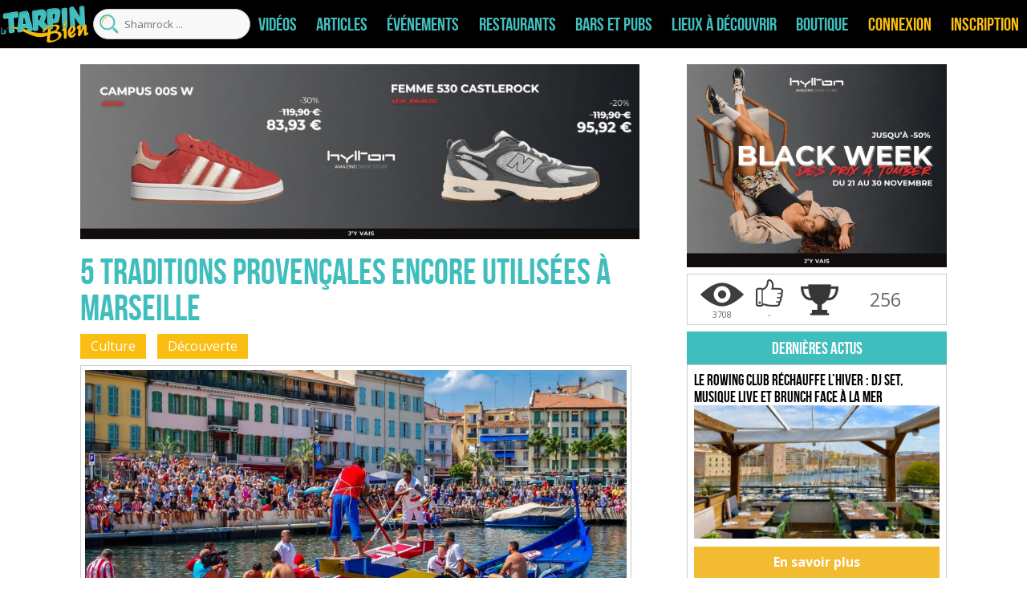

--- FILE ---
content_type: text/html; charset=UTF-8
request_url: https://tarpin-bien.com/wp-admin/admin-ajax.php
body_size: 241
content:
            <a href="/api/lien.php?lien=https://www.hylton.fr&id=555089" target="_blank">
                <img style="max-width: 100%;" width="2048"
                     src="https://tarpin-bien.com/wp-content/uploads/2025/11/Tarpin-bien-BF-1280400.gif"
                     alt=""/>
            </a>
            

--- FILE ---
content_type: text/html; charset=UTF-8
request_url: https://tarpin-bien.com/wp-admin/admin-ajax.php
body_size: 236
content:
            <a href="/api/lien.php?lien=https://www.hylton.fr&id=555094" target="_blank">
                <img style="max-width: 100%;" width="640"
                     src="https://tarpin-bien.com/wp-content/uploads/2025/11/tarpin-bien-BF-300250.gif"
                     alt=""/>
            </a>
            

--- FILE ---
content_type: text/html; charset=UTF-8
request_url: https://tarpin-bien.com/wp-admin/admin-ajax.php
body_size: 197
content:
{"hideBtn":0,"venue":26,"post_id":"460002","post_type":"post","affichage":"3708","vue":"2621","interet":"0.70685","billetterie":null,"affichage_recherche":null,"classement":"256","classement_diff":"0","vue_old":"2620","classement_old":"256"}

--- FILE ---
content_type: text/html; charset=utf-8
request_url: https://www.google.com/recaptcha/api2/anchor?ar=1&k=6Leda70ZAAAAAM7d0BCD9iF-7UUDcENeC6jYL_dh&co=aHR0cHM6Ly90YXJwaW4tYmllbi5jb206NDQz&hl=en&v=TkacYOdEJbdB_JjX802TMer9&size=invisible&anchor-ms=20000&execute-ms=15000&cb=hbxq2ws9ra0j
body_size: 44990
content:
<!DOCTYPE HTML><html dir="ltr" lang="en"><head><meta http-equiv="Content-Type" content="text/html; charset=UTF-8">
<meta http-equiv="X-UA-Compatible" content="IE=edge">
<title>reCAPTCHA</title>
<style type="text/css">
/* cyrillic-ext */
@font-face {
  font-family: 'Roboto';
  font-style: normal;
  font-weight: 400;
  src: url(//fonts.gstatic.com/s/roboto/v18/KFOmCnqEu92Fr1Mu72xKKTU1Kvnz.woff2) format('woff2');
  unicode-range: U+0460-052F, U+1C80-1C8A, U+20B4, U+2DE0-2DFF, U+A640-A69F, U+FE2E-FE2F;
}
/* cyrillic */
@font-face {
  font-family: 'Roboto';
  font-style: normal;
  font-weight: 400;
  src: url(//fonts.gstatic.com/s/roboto/v18/KFOmCnqEu92Fr1Mu5mxKKTU1Kvnz.woff2) format('woff2');
  unicode-range: U+0301, U+0400-045F, U+0490-0491, U+04B0-04B1, U+2116;
}
/* greek-ext */
@font-face {
  font-family: 'Roboto';
  font-style: normal;
  font-weight: 400;
  src: url(//fonts.gstatic.com/s/roboto/v18/KFOmCnqEu92Fr1Mu7mxKKTU1Kvnz.woff2) format('woff2');
  unicode-range: U+1F00-1FFF;
}
/* greek */
@font-face {
  font-family: 'Roboto';
  font-style: normal;
  font-weight: 400;
  src: url(//fonts.gstatic.com/s/roboto/v18/KFOmCnqEu92Fr1Mu4WxKKTU1Kvnz.woff2) format('woff2');
  unicode-range: U+0370-0377, U+037A-037F, U+0384-038A, U+038C, U+038E-03A1, U+03A3-03FF;
}
/* vietnamese */
@font-face {
  font-family: 'Roboto';
  font-style: normal;
  font-weight: 400;
  src: url(//fonts.gstatic.com/s/roboto/v18/KFOmCnqEu92Fr1Mu7WxKKTU1Kvnz.woff2) format('woff2');
  unicode-range: U+0102-0103, U+0110-0111, U+0128-0129, U+0168-0169, U+01A0-01A1, U+01AF-01B0, U+0300-0301, U+0303-0304, U+0308-0309, U+0323, U+0329, U+1EA0-1EF9, U+20AB;
}
/* latin-ext */
@font-face {
  font-family: 'Roboto';
  font-style: normal;
  font-weight: 400;
  src: url(//fonts.gstatic.com/s/roboto/v18/KFOmCnqEu92Fr1Mu7GxKKTU1Kvnz.woff2) format('woff2');
  unicode-range: U+0100-02BA, U+02BD-02C5, U+02C7-02CC, U+02CE-02D7, U+02DD-02FF, U+0304, U+0308, U+0329, U+1D00-1DBF, U+1E00-1E9F, U+1EF2-1EFF, U+2020, U+20A0-20AB, U+20AD-20C0, U+2113, U+2C60-2C7F, U+A720-A7FF;
}
/* latin */
@font-face {
  font-family: 'Roboto';
  font-style: normal;
  font-weight: 400;
  src: url(//fonts.gstatic.com/s/roboto/v18/KFOmCnqEu92Fr1Mu4mxKKTU1Kg.woff2) format('woff2');
  unicode-range: U+0000-00FF, U+0131, U+0152-0153, U+02BB-02BC, U+02C6, U+02DA, U+02DC, U+0304, U+0308, U+0329, U+2000-206F, U+20AC, U+2122, U+2191, U+2193, U+2212, U+2215, U+FEFF, U+FFFD;
}
/* cyrillic-ext */
@font-face {
  font-family: 'Roboto';
  font-style: normal;
  font-weight: 500;
  src: url(//fonts.gstatic.com/s/roboto/v18/KFOlCnqEu92Fr1MmEU9fCRc4AMP6lbBP.woff2) format('woff2');
  unicode-range: U+0460-052F, U+1C80-1C8A, U+20B4, U+2DE0-2DFF, U+A640-A69F, U+FE2E-FE2F;
}
/* cyrillic */
@font-face {
  font-family: 'Roboto';
  font-style: normal;
  font-weight: 500;
  src: url(//fonts.gstatic.com/s/roboto/v18/KFOlCnqEu92Fr1MmEU9fABc4AMP6lbBP.woff2) format('woff2');
  unicode-range: U+0301, U+0400-045F, U+0490-0491, U+04B0-04B1, U+2116;
}
/* greek-ext */
@font-face {
  font-family: 'Roboto';
  font-style: normal;
  font-weight: 500;
  src: url(//fonts.gstatic.com/s/roboto/v18/KFOlCnqEu92Fr1MmEU9fCBc4AMP6lbBP.woff2) format('woff2');
  unicode-range: U+1F00-1FFF;
}
/* greek */
@font-face {
  font-family: 'Roboto';
  font-style: normal;
  font-weight: 500;
  src: url(//fonts.gstatic.com/s/roboto/v18/KFOlCnqEu92Fr1MmEU9fBxc4AMP6lbBP.woff2) format('woff2');
  unicode-range: U+0370-0377, U+037A-037F, U+0384-038A, U+038C, U+038E-03A1, U+03A3-03FF;
}
/* vietnamese */
@font-face {
  font-family: 'Roboto';
  font-style: normal;
  font-weight: 500;
  src: url(//fonts.gstatic.com/s/roboto/v18/KFOlCnqEu92Fr1MmEU9fCxc4AMP6lbBP.woff2) format('woff2');
  unicode-range: U+0102-0103, U+0110-0111, U+0128-0129, U+0168-0169, U+01A0-01A1, U+01AF-01B0, U+0300-0301, U+0303-0304, U+0308-0309, U+0323, U+0329, U+1EA0-1EF9, U+20AB;
}
/* latin-ext */
@font-face {
  font-family: 'Roboto';
  font-style: normal;
  font-weight: 500;
  src: url(//fonts.gstatic.com/s/roboto/v18/KFOlCnqEu92Fr1MmEU9fChc4AMP6lbBP.woff2) format('woff2');
  unicode-range: U+0100-02BA, U+02BD-02C5, U+02C7-02CC, U+02CE-02D7, U+02DD-02FF, U+0304, U+0308, U+0329, U+1D00-1DBF, U+1E00-1E9F, U+1EF2-1EFF, U+2020, U+20A0-20AB, U+20AD-20C0, U+2113, U+2C60-2C7F, U+A720-A7FF;
}
/* latin */
@font-face {
  font-family: 'Roboto';
  font-style: normal;
  font-weight: 500;
  src: url(//fonts.gstatic.com/s/roboto/v18/KFOlCnqEu92Fr1MmEU9fBBc4AMP6lQ.woff2) format('woff2');
  unicode-range: U+0000-00FF, U+0131, U+0152-0153, U+02BB-02BC, U+02C6, U+02DA, U+02DC, U+0304, U+0308, U+0329, U+2000-206F, U+20AC, U+2122, U+2191, U+2193, U+2212, U+2215, U+FEFF, U+FFFD;
}
/* cyrillic-ext */
@font-face {
  font-family: 'Roboto';
  font-style: normal;
  font-weight: 900;
  src: url(//fonts.gstatic.com/s/roboto/v18/KFOlCnqEu92Fr1MmYUtfCRc4AMP6lbBP.woff2) format('woff2');
  unicode-range: U+0460-052F, U+1C80-1C8A, U+20B4, U+2DE0-2DFF, U+A640-A69F, U+FE2E-FE2F;
}
/* cyrillic */
@font-face {
  font-family: 'Roboto';
  font-style: normal;
  font-weight: 900;
  src: url(//fonts.gstatic.com/s/roboto/v18/KFOlCnqEu92Fr1MmYUtfABc4AMP6lbBP.woff2) format('woff2');
  unicode-range: U+0301, U+0400-045F, U+0490-0491, U+04B0-04B1, U+2116;
}
/* greek-ext */
@font-face {
  font-family: 'Roboto';
  font-style: normal;
  font-weight: 900;
  src: url(//fonts.gstatic.com/s/roboto/v18/KFOlCnqEu92Fr1MmYUtfCBc4AMP6lbBP.woff2) format('woff2');
  unicode-range: U+1F00-1FFF;
}
/* greek */
@font-face {
  font-family: 'Roboto';
  font-style: normal;
  font-weight: 900;
  src: url(//fonts.gstatic.com/s/roboto/v18/KFOlCnqEu92Fr1MmYUtfBxc4AMP6lbBP.woff2) format('woff2');
  unicode-range: U+0370-0377, U+037A-037F, U+0384-038A, U+038C, U+038E-03A1, U+03A3-03FF;
}
/* vietnamese */
@font-face {
  font-family: 'Roboto';
  font-style: normal;
  font-weight: 900;
  src: url(//fonts.gstatic.com/s/roboto/v18/KFOlCnqEu92Fr1MmYUtfCxc4AMP6lbBP.woff2) format('woff2');
  unicode-range: U+0102-0103, U+0110-0111, U+0128-0129, U+0168-0169, U+01A0-01A1, U+01AF-01B0, U+0300-0301, U+0303-0304, U+0308-0309, U+0323, U+0329, U+1EA0-1EF9, U+20AB;
}
/* latin-ext */
@font-face {
  font-family: 'Roboto';
  font-style: normal;
  font-weight: 900;
  src: url(//fonts.gstatic.com/s/roboto/v18/KFOlCnqEu92Fr1MmYUtfChc4AMP6lbBP.woff2) format('woff2');
  unicode-range: U+0100-02BA, U+02BD-02C5, U+02C7-02CC, U+02CE-02D7, U+02DD-02FF, U+0304, U+0308, U+0329, U+1D00-1DBF, U+1E00-1E9F, U+1EF2-1EFF, U+2020, U+20A0-20AB, U+20AD-20C0, U+2113, U+2C60-2C7F, U+A720-A7FF;
}
/* latin */
@font-face {
  font-family: 'Roboto';
  font-style: normal;
  font-weight: 900;
  src: url(//fonts.gstatic.com/s/roboto/v18/KFOlCnqEu92Fr1MmYUtfBBc4AMP6lQ.woff2) format('woff2');
  unicode-range: U+0000-00FF, U+0131, U+0152-0153, U+02BB-02BC, U+02C6, U+02DA, U+02DC, U+0304, U+0308, U+0329, U+2000-206F, U+20AC, U+2122, U+2191, U+2193, U+2212, U+2215, U+FEFF, U+FFFD;
}

</style>
<link rel="stylesheet" type="text/css" href="https://www.gstatic.com/recaptcha/releases/TkacYOdEJbdB_JjX802TMer9/styles__ltr.css">
<script nonce="_r2ypSFJf1TR5EUf6RG3gg" type="text/javascript">window['__recaptcha_api'] = 'https://www.google.com/recaptcha/api2/';</script>
<script type="text/javascript" src="https://www.gstatic.com/recaptcha/releases/TkacYOdEJbdB_JjX802TMer9/recaptcha__en.js" nonce="_r2ypSFJf1TR5EUf6RG3gg">
      
    </script></head>
<body><div id="rc-anchor-alert" class="rc-anchor-alert"></div>
<input type="hidden" id="recaptcha-token" value="[base64]">
<script type="text/javascript" nonce="_r2ypSFJf1TR5EUf6RG3gg">
      recaptcha.anchor.Main.init("[\x22ainput\x22,[\x22bgdata\x22,\x22\x22,\[base64]/[base64]/[base64]/[base64]/[base64]/[base64]/[base64]/[base64]/[base64]/[base64]/[base64]\x22,\[base64]\\u003d\\u003d\x22,\x22QcORL8OCLcKvDyLDssO7XFt0ASBDwoByBBFhHMKOwoJ+eBZOw7AWw7vCqyfDklFYwopObzrCk8KzwrE/HcO1woohwo/DvE3CsxduPVfCssKkC8OyJUDDqFPDpS02w7/CqHB2J8Kiwpl8XDjDssOowovDrsO0w7DCpMOURcOAHMKDa8O5ZMOvwp5EYMKhdSwIwrnDnmrDuMKtb8OLw7gdeMOlT8OBw7JEw70Awr/CncKbejDDuzbCqR4WwqTCp3/CrsOxSMOWwqsfXMK2GSZqw6oMdMO5ICAWTm1bwr3CusKww7nDk0YGR8KSwpldIUTDjR4NVMOmYMKVwp9mwpFcw6FJwqzDqcKbNMONT8KxwrPDj1nDmHcAwqPCqMKSK8OcRsODb8O7QcOCOsKASsOlIzFSasO3OAtOPkM/[base64]/DlMKdw6bCq8KXcTEzw5t/w5tHdkEhw7PDjhbClsK3PHTCoC3Cg0/[base64]/UcKlIkbCtRrDsEolUMKfTVzCsRJkLcKnOsKNw6PCgQTDqF0twqEEwp9rw7Nkw6bDtsO1w6/DvcK/fBfDlho2U197FxIlwpBfwokLwpdGw5tOBB7Ctj3Cj8K0wos/w5liw4fCom4Aw4bCkAnDm8Kaw6LCrkrDqSDCgsOdFRttM8OHw7BpwqjCtcOBwqstwrZIw7ExSMOWwqXDq8KAK3rCkMOnwosPw5rDmTgsw6rDn8K2MkQzZCnCsDNqcMOFW0XDvMKQwqzCoD/Cm8OYw6rCl8KowpIvfsKUZ8K+O8OZwqrDiUJ2wpRgwo/Ct2kOKMKaZ8KtVijCsGozJsKVwpnDhsOrHiEWPU3Cm2/CvnbCpV4kO8O0RsOlV0rCkmTDqSnDnWHDmMOiT8OCwqLChMO9wrV4GTzDj8OSBcOPwpHCs8K7OMK/RRtoP2XDmcOIPMOOLFcqw5hTw5/[base64]/[base64]/CuCfCuMKxL8OjblXDgcOHYsKYGMOuw4hcwr/[base64]/[base64]/DqMKzwqbCqcKcwpl3w5fCq8KSeWPDl8KxbcKBwqxzwpk/w6PCuj8wwpIvwqbDmSxEw4bDrsOXwo9hfAzDnVIvw5LComnDnV7CssO5I8KzW8KPwqrCl8KfwqfCmsKgIsK8wqrDm8Kaw4FSw5BkQzkiYUk6dMObch/DicKZJMK4w7VyJx1WwqZ0MsOXMsK7XsOww7oYwolVGMOEwoxJF8Kow6YOw6dAVsKvdcOEDMOCAk5KwpXCk0zDuMKowr/DrcKSdcKAaFA+KX8WQnZ/wqwBHlHDk8OYwpQQBzFVw6ogAlrCssOKw6zCmHPDlsOCYcOyZsK9wqYfRcOodicIYGJ6TxfDuiLDqsKCRMKmw5PCicKuciXCgMKgHDrDvMKXdilkAcOra8KgwojCph/[base64]/CqcKiDhHCtsOlSTkMw4/[base64]/w4/[base64]/[base64]/CksKVw4TDqkcUbcOcw4YLbcOXF2Y7AlYiwoEBwpphwpTCisKuOsOTw5LDk8OkHTAoJhDDhMKowpF4w6tjw6DDgX3CosOSwoBmwprDoi/Cs8OlTi8DJHnDoMOOUjQJwqnDoQ/CvcO/w793EE8hwrJkIcKJbMOJw4cQwqoRH8Kfw7HCsMKWGcKzw6FFGSTDkFRDA8Kddh7Cvl0AwqPClHwlw5BxHcKNSGjCoybDqsO2JljCp0piw6FpS8KeK8KwdlgMHFbCnmvClMOKVFDCqx7DlVh6dsKsw44EwpDCs8KqdDxHGm0UAsOFw6/DqcOvwrjDilYmw5FBblXCtsOLEnLDqcOxwqdTDMOawq7CgDAtXsKnPmbDuGzCscKFTyxqw5d/[base64]/DnTJMwph9PBdhZFHChVPDmsKGW1fDqsKYw4JTT8Ocw73DucO+w6rDncKPw7HCikTCoXPDgcOBY1nCo8OlUx7DvcOQwpPDtGPDh8KvIyLCs8OJXMK5wovDngPDu1tfw7kacHjCjMOZTsKTS8OKTsOceMKOwqkVcwLCgi/DhcK4O8KVw4/DuQrCtE0Tw6/Dl8OwwqnCq8KtHgDCn8Omw4E/GD/DmMKOew5yUFnDoMK9dDMrbsKpBsKdUMKIw77CtcOhdcOpW8Oyw4MnE3LCp8OiwrfCrcOhw4oswrXDtzQODcOAJhzCqsOEfQMEwpltwrt2DcOmw6YAw5cPwobCgBrCi8KddcKBw5YIwo9iw7rDvgUPw6bDon/[base64]/[base64]/w4nCosOCw4HChMOxQ8KCccOQw5DCnkbCjsKiwrBOwqDCjXJTw57DvMKzHTtfwqjCjwTDjirCkcOTwr3DuEs1wr1WwpPDmMOkAMKadsKJfXBDeR8XbsOHwokew7Zbf04ubMOBLXhTHh/DoxxcVMOrdCYhHMKzFnvCmWvCsn4gwpVMw7LCg8Knw5kcwr3CqRcHLRFNwpDCvsOsw4LCul7CjQ/Dt8OpwrVnw6HClB9hwpXDvwrDv8KPwoHDmGwEw4ctw71EwrvDmhvDtDXDlwTDi8OUMkrDucO8wrPDtVpxwpk1IcKww4xgEMKVd8O+w6PCncOcNC7DqcK6w6ZMw6l5w6vCjDNgYnrDtsOHw4zCmRk2eMOPwoPCoMKtZj/[base64]/DvHxow6d0w4zDihXCm8KRwpBgM8OVwqPDu8OfwoHCr8Kdwp4CYDHDo3tlUMOzwrTCssKXw6HDlcKIw5TChcKeN8OYRBbCqsOiw7xAOGJ5DsO3EknDg8KQwpLCjcOYYcKdwo7Ck1/DhsK+w7DDu0lQwpnDm8KPHsKNPsOIBCd4GsK2NQ0oAw7ChEB+w4BbEQdRLcO8w5jDmFXDhwLDisKnLMOLY8OIwoPCgsOuwofCtDlTw6p+w7B2f3k1wpDDn8KZAXgyUsKKwqRaesKpwo/Ctz3Dm8KsJsKsUcKlTcKFe8OGw4cNwpgOw5YVwrFZwoE/V2LDmwnChi1Dw5Anw4EdfCHCkMKOwrnCq8O8M0TDhR7Ci8KRw67CtDRpw7PDh8KmE8KpR8OCwpzDh2pqwq/[base64]/TCpacVDCicOURAANw4pbwqwndCV+ZUUyw5jDhcKqwoRawpEJImkBVMOmADp2Y8Kxw4LCnMK/[base64]/wpnDqE7ChsOKwoTDj8KkYwTDr8KSwrzChFfCul0fw57DmcO0w7k0w448worCjMKbwrTDiF/CgsKzwoTDqHJjwr50w78sw5zDkcKARsK8w6wqIMOUD8K0ThfCmcKpwqoRw5PDmzzCih4+Xx7CshgWwrjDniJmcBPCtXPCnMONTMOMwrMycUHChMKTP3shwrDCr8Osw6rCocK6fMKywrJCKhnDpsO4RkYXwqvCqkHClcK9w5zDv0zDlG/CkMKBVxBcOcOPwrEiEHPCvsK/[base64]/w6UASWhbTj7DuBBMcsK1wr9NSjHDqcO1cG9Lw6tzYcKTFMO0RQYIw40fB8Oyw4jClsKcVA3Cr8OdDlQfw4Uyew1EX8OkwobCjk5xGMOIw6vDtsK1wqHDvE/CpcOjw4TDrMO9bMOzwofDksOqK8KcwpfCs8Onw7oYXsKywrpMw6fDkytKwpYqw70+wrY+SCfCux1/w5EcM8KcZMOZIMKpw4ZhTsKETsKkwpnChsODe8Oew7PCu0xqUi/CqSrDjhDCs8OGwpluwqR1wpkfLcOqwp92w5hlK2DCs8O9woXCicOowrrDv8OlwqvDmXPCoMKFw5ROw4Y3w7XDsG7CpzPDnhgzNsOzwpE1w7DDjCDDrXDClzoqLGLCjkXDo18Cw5AAUEPCicOqw5fDmMKlwr1VLsOLB8OJGcOyc8K8wqs4w7IVLcO3w4oJwq/[base64]/[base64]/Dv8Kjw5RLwpAXY8OSw7AqwrzDo8KzEX/Do8ObRMKPDMK5w4jDhcOnw57CgCPCszgLDEbCqiBmDlrCuMO+w6cCwr7DvcKEwrrDiiABwrAjFl/DrjEhw4bDiD/DkB5uwrrDtwXChgfCisKYw708B8OQH8OEw5bDnsKwU2ciw7rDicO8Jjk9WsO6MjjDgDIEw7HDjFB+SsOEwrx4TjLDnVZCw7/DtMO3wrAvwrFywq7DkcOiwoZ0CW3ClB9hwp12w5vDt8OdKcKtwr/DuMKpChdTw4kGBsKILD/DkUh5Vn3Cr8O4fmPDq8Klw5bCkwEawoPDvMOywpZDwpbCgsKIwoXDq8KhPMKwIVIdesKxwr1UHi/CnMOzw4nDrBrDvsO+wpPCssKNUl1Kfh7CvArCtcKDGxbDmz/[base64]/CjsK0w6ZiBsOFwrrChcKCFsO5wr0SwpzDnsOQwq7CgcK0SxAFwr5IXHrDokLCllnCkDTCq1jCqMOFBCobw53CkXPDhXkOaQrCs8OlFcO+wqnCt8K6PMKJw7DDpMOow49SV1Y0aHc2Ry8zw4bCl8O4wrDDqmYGWw4/wqTDiCoufcOaT0hMQcO0AXELVTLCqcO/[base64]/DqjHCqcKXbnfCh8K0UUTCg8KuDFsNw4HDpMOJwqHDg8OrIgI7TMOaw4BMOw5ZwrIQI8KzX8Ogw6FSXMKGNTkBdMOiNsK+worCocOBw60wasKOCjzCosOeCTPCgsK/wq/CrEjCrsOcfkodNsOGw6PDj1cXw5zCoMOuTcOjw7p2CsKzV03CpcKpwp3CiwTCnBQdwrQnRH1/wqLCpStkw6dGw5PCi8Kgwq3Dk8ODFAwWwrF1wqJ8A8KjImnCog3CridGw7PCoMKgWMKyRFZuwqoPwo3CvxtTSgUZOwx1wpjCucKiDMO4wovCs8KtAAQLLRwDPH7DoivDoMKcd2vCqMK6E8KkbcOKw4Yiw5grwonCvmtIDsOiwpMCeMOQwoPCncO/NsONbgvDqsKMeQvCvsOEKsOUw5TDqnfClMOVw7LDo2jCuATCgnvDqAcpwpstw5A2EsOMw7w0BQY7w7LClQnCqcOXOMKrBlTCvMKqw7fDpDozwo0FU8OLw58Pw4BzEsKiesOCwrVefXU6NsKCw6pdUsOBw4LDoMO6UcKmF8Okw4TCk2UHPyoiw5ZudlzDs3vDt0dswr/DmWgQYsOBw7DDlsO5wrRVw7DCq2pcPcKhUMK5wqJmw7/[base64]/[base64]/w4XDlULDtlwfw5bCg8OLcFwdVsO5wrHCv3AKw7c0dsOcw6zCnsKzwqzCv1TCjHteZkYLfMKZAsK5U8Ord8KTw7I/w5Z/w4Mlf8Opw7ZXN8OkdltTRcOfwpMxw7XCqywxSH9bw450w6vCoTdQwr3DgsOZSnIPAcKzQ3jCqBzCt8K8VsO1DXzDpWHCosK9XsKvwr1nw4DCosKUCF/Cs8K0dkNpwoVQbCDDlXzDmxHDpnPCmkVMwr4Nw79Vw6Rjw4F0w7TCssOwa8KUTsKTwovCrcORwo59SsOPEyTCtcKEw5HCn8Klwq4+HUjCr3bCtcOrNAwNw6/DpMKIHTvCq1XCrRJ2w5bCg8OCNglSaUApw4INw4nCpCQ+wqVdXsOgwqEUw7dAw6LCmQ1kw6ZNwrHDrk1NEMKNesODEUjDm2JFesOMwqVewp7Cgh9pwrJsw6kedMK/[base64]/DgRIYYMOsw5kGw4x9w5s0wo9Kw7dbSsOAHATCi0ZEGcK8w4x1TQ5Uw7FRHMK4woljw4DCncK9wpYZKMKWwrgmTsKQwqnDvcK9w6jCjhZUwpvDrBQQH8ODBMKKX8Kow6FSwrUHw618T3/Ci8KKFG7DicKAc1Vyw47CkW8qd3fCjsKWwrVewr8tQVdoZcOkw6vDtE/DjMKfY8OJdcOFWMOxfy3Cu8Oiw5jCqhwtw6rDicK/[base64]/Dqxg6w7QlwrXDmB3CvsKuasKDwozDsMOPw60NDR9cw5tSHcKfwp7CoWnCnsKqw6MJwrjCgsKUw47CpiFMwq7DgiNhH8OEMxhQwpbDpcODw5vDuxlcdcOiCsObw6VzVMOPEmdAw48AOsOAwp5zwo0DwrHCimAlw7/DvcO+w43CucOOLVkWJcOEKTfDgE/DtAYdwrrCnMKPworDoz3DrMKVeQ3DmMKlwo7CsMOuciDDl2zChQ1GwqPDr8K/M8KSXsKEw54DwrXDgsOtwrkXw7/[base64]/V0E8w6TDtArCon/DvCvDvcO+wrZzwrnCosOqwq0JRTdXHcO+TlYswrHCoBZ7SUdnAsOAScO2wp3DknYswpHDmDlIw4TCicOnwqtawqDCtkXCiV7CkMKqC8KsAMOWwrAHwqNowo3CpsOxflJNUCTCh8KowoNcw5/ChjQxw5dXG8K0wp3DjcKuMMKjwqrDoMKBw5Uiw7spPFl+w5IrHS7DlGLDlcOaS3bCqFTCsBt6OMKuwp3DsmxMw5PCjsKDfHN9w5zCs8OidcKucBzDmR7DjwlIwrEOaRXCgMO7w69JfF7DsBfDsMO3Pn/DrcK+ERdwEsKsBh5/wr/DncOiQEMmwoVtQgYlw7oWLx/Dh8KRwp01PcOZw7bCkcOcXhTCl8K/wrDDvBPCr8Ocw5kiwowJP0zDj8OoKcOVAC/[base64]/[base64]/DicKwOwwRwq0pw7IbwpLCmMOIWVgIGMK/w6fCo2nDiyvCjsOQwoXCi3YIZRInw6JiwpTChx3DiEDCv1cXwrTCjxfDhU7DmlTDrsOrw7B+wr5vA3TDicKfwoIDwrUcEMKww6rDoMOiwqvCijNZwpfDiMKZIMOBwpXDrMObw7dHw4/Cl8K0w75BwoDCncOCw5dBw6/CtmotworClcKyw6p+w4QEw7YFK8OuewjCjF3DrMKww5sowozDrcOSTWLCo8KgwpXCs0poGcKvw7hQwqjCisKIecOoGRXDiiTCk13DomkDRsK6cybDhcKNwo9ywrQgQsKlwqnCjRfDusOOKmXCjSUlTMK6LsODFkTDnC/CqiPCm3x2f8OKwo7CtgBdGmldSzs9d0NTw6BwKg3DhHfDlcKlw7TCm3hAN13DoQIDIGnCsMO2w6smasKAVH8fwq9Kfit8w4TDiMOMw73Cqxkpwp13XCUfwqF8w6fCqCZKw4FrH8Kmwp/ClMOKw7sfw51ZKcOjwoLCosK7HcORwpDDoXPDpinCmMOIwr/[base64]/FMKfc8O1woYWPcOrLEUGYcKww6/[base64]/DkcOAecKWw6dOwpovbVQRGDlcOUnDpXd3wo0Pw6TDoMKfw4XDscOHd8OgwqwiZMKlesKaw4zChXY3NBrCr1TDtF7Dn8Kdw4/DgcOdwrtWw6QoQzjDnA3CplXCuA/Dn8Odw5p/OMK0wo98RcOQM8OLKsOEw5HCsMKcw41OwqBnwoXDhCsfw5Y8w5rDp3F7dMOHUsOEw6HDscOvVgAbw7DDhARvTw5NGwzDrsKSXsO/PyV0QsKwfsKwwq7DkMO+w6nDnMK2YEbCi8ORRsOew6bDn8OoZWzDnX0GwozDosKIQQzCv8OkwpfDmnDCusOWdsOwDMOXb8Kew7LCrMOkI8OpwpBUw7h9D8Kzw45CwrEPQVZnwrV8wo/DusO8wqt5wqjCqMOBw6Fxw6jDo2bDpsKKw4/Dj3Y4PcKWwqPDuwN2w4ZlK8O8wqJQW8K2ERMqw7JDW8KqIFINw6sOwrxswrVUcxd3KTLCu8O7XQTCtzMtw4LDi8KQw6nDukPDtmzChMK5w4UUw5DDg3BPO8Ohw6gow5/ClRXDoBjDo8OEw5HCrUnCv8OmwpvDmE/Dh8ORwrHCkcKRwpjDtVonBMOXw4ECw7jCtMOZf07Cr8OJXXDDmynDpjR8wpzDrRjDo1DDscKmEV7DlMKkw6VyPMKwCA8tHQ3DrV0cwqZATj/Dv0TDqsOKw6gsw5hqw6N7AsO/wr5/FMKJwrI/UhoIw7jClMONPsOMZxs+wpJgZcONwrF0GSplwp3DrMKgw4AJY0zCqMO/McOxwrXCmsK3w7rDviPCgsKrASjDlmnCgnLDrSN2bMKNwpfCqRbCkVwATSLDuhk5w6XDisO/[base64]/DjjMawrfCrsOjOsOSAEY+w6bCqFkewr1kFcOowrzCgkvCtsKOwptJNMOcw6/CuFnDnAbCn8ODMXU7w4UwGUJufcKzwpMAHCbCoMOswoUFw43DncKfLx8ew6hcwoTDv8KJbwJFKsKkMFJUwr0fwq/Cv2IaG8Kyw4w9D0tRLFlMYUU/w40ZRMOdPcOaeC/[base64]/DlwTCtsKfVAPDssOCJQcmwrVddMOURMOxIcKJPsK/[base64]/DpsKsdmgFHcKcQsO9wpxYccOsw7HDoXfDtDHCti7DmEVgwplOZH8vwr7CkMKjNwfDocORwrXDo2pIwol6wpfDhBXCkMK3B8KCwpTDscKqw7LCtn3DtcOHwrFtGXvClcKnwrXDlRRzw59WGyHDrw9XR8OEw6bDj1t7w4R6OFHDvcKoRWxkdVsGw4/CvMO0fFnDrQNWwp8HwqbCucOtQsK8LsK1w4d6w5tSLcOiwpzDrsK9FlzDkXbDuwJ1wpjCnyYJDMKhVn8JMVRmwr3Cl8KTfXRiUj/CqsKLwr4Ow43CpsK8bsOMGMKqw47CriFKKVXDgxcWwoYTw4/DlsO0dj9kw6PDglEyw4TChcOvOcOTX8K9ABpTw7jDrg7Cs1rDoUwvSMOpwrNaaXYdw4VRYAvClgwUKcKAwq3CqTp2w43CnTLCjsOEwrPDjg7DvcKwHcKYw7XCpHHDk8OUwovCsm/CvyR+wrAUwrEvE1rCkMO+w6XDncONXsODEDDCt8ORZjxqw6wAWmnDjj/Cglk/OcOIT2LDhnLCvMK6wpPCt8K9KGlgw67Dk8KTw58yw7BvwqrDmjjCiMO/w69vwpc+w7ZUw4QtOMK9HWLDgMOQwpTCpMOYCsKLw5HDoU8wL8O9f1vCvHdEB8OaPcKjw6sHe0x3w5RqwqLCvcK5SFHDs8KNaMOyKcOuw6HCripaWMKzwotMEUrCqTrCuwbDssKdwo5xOWXCpMKCwrXDsgBpXMODw7rDusK+G0/DscOkwpgDNlckw50mw6fDi8OQEMKVwo/CrMK1w4JFw7RrwpFTw4zDqcKWFsK4VgDDiMKnSFd+K1rCnzZhaiTCqMOSS8OEwrlJw7dRw5Nvw6/[base64]/Dr8KzN8OYwpEbCcObQS3DkSlMw7/CtcO9w5Ylw6DCjcKew6YPW8KIS8K6M8KcKMOoJSLCg15Hw5BYwr/[base64]/[base64]/CnRhlBhvDr8OMw4xZX8KPw5bDgMKRw5zCrhI9wqY7Xw0LSm8Aw6J+wo9Pw75cPsKnM8O5w6HDv2B7PsOVw6PDuMOjAHN8w6/CgGjDhmXDtD/[base64]/Dv2ZKN8KRwrPCncOdDcKhasKDwprDnBzCvA/DsATDugbCp8OSGgwiw7M8w6HDpMK0BkvDhHzDjjwiw6bDqcKjbcK+w4A/w7Ekw5HCncO4TcKzEEbCtMOHw7XDsxrDumTCqMKiwolOPcOBT3MURMKvEMKfDsK7KEMuBcOrwoQBOkPCp8OaacOlw5cCwpESWHR4w4cbwpXDksK4fsKLwoRKw67DvsKjwq/DmEY4eMKLwqrDv2LDvsOEw5gIwrhAwpTCn8O/[base64]/DmcOzOMOETgzDmEbDtCHCrsOBI33DrgUQwqRgH2h/CcO6w4lBLcKlw4fCvkHCl1HCqMKtw7LDng5uw5nDi1pgc8O9wpDDqC/CoRN0w5LCv08twq/Cs8KpT8OsQMKSw6/CjGJ5W27DiCFDw6ppeV7Chxwyw7DCu8KAbj4Qwr1EwrpjwqIUw7RtCsO7csOwwodXwosdR07DvnMzIsO4wqzDrjBVwoMXwqHDkMO2IsKlFcORJGkgwqEQwq/[base64]/[base64]/Ci3ddNFnDgCbCoUpoOBFCcMKmwqZhf8OXwr3CscK4FsO9w7jDlsOfPyx/HwLDmsO1w4AzaSHDsVwpKAkuI8O6CQnCnMKqw7c+QhhGbAnDq8KjD8KjJcKNwofCjcOPDlfDuEPDnxpzw7bDi8OZeznCvyokWmXDhXQsw6gqIsOkCibCrS7Dv8KUTDUcO2HCvgImw4EHKnUUwrUEwps1YRTCvsOewqvCqCsAa8KoZMKjbsOJCHMcSMOwOMORwrF/w7DCiScXLgHDtGcdMMKLek5JIg0tOmsYWwfCsknDrkjCjwcbwpY8w7dpZ8K1CXIdBsKsw5DCrcOyw4nCr1gsw68HbMKeZsKGaHTCm1pxw55LC07DiRzDmcOWw4bCnEhZQiPDuxhTZsO3wqxDbAk5dT5rRF0UEm/CuCnCk8KSUW7CkzLDnEfCjwjDtw/CngfCojHDvsOlC8KaKW3Dt8OKRXIMARJheT7CqFUwVVJkZ8Kfw7fDvsOOfsO+X8OPKMKsdjcUI256w4vCqcOTA0xCw7zDklXCvMOOw5bDqxHDumJGw6JLwqd4GsKNwr/ChH4lwqnCgzjCgMKhdcO3w6QhS8OqEBs+VsKkwrpzwqzDmB/DgMOUwoPDj8KAwpkww4fCg03Dv8KyLcK3w6TCscORw57CgjLCvVFNbFbDswUvw64uw5PCjh/DssKxw63DjDsPNcKiw4nDj8KgXcOiwp03wojDrMOVwq/Cl8KHwqnCoMKdPDUtGh4vw7QyM8OGIsONayRsAw8Jw5rChsKNwpdSw63DrgsCw4YQw7jCnXDCkQNEwqfDvyLCuMK6cghXXQrCn8KyL8KkwrIGK8KGwojDu2rCp8OyEsKeLTPDqRgMwrDCuSHCixUtYcKYwrzDuS/DvMOQP8KFfi1FAsOgw741WTTChzfCh0xDAsOYK8O+wp/[base64]/ClkfDiE0uNSVeJMO3VwAUw69DF8Ofw5JvwqN7Cx4hw4lTw5/Dj8O4aMOow7nCuDHDu3wuXXnDh8K1KS9Hw43DrmTDiMK8w4E8WDHDgMORC2PCv8OLPXUgU8KaccOnw6ZtRU/CtcKiw7DDogrCvcOTe8OCRMKdZ8K6Vng/MMKlwoHDnXc3wq44ClDDsz7Dlx7DosO6AyQHw43DhsOKwoPCiMOewpcAwqkdw50Jw5RvwoAow5rDi8Ktw4A5w4RhVzbCjsO3wq5FwohXwqcbNMKqLsOiw4PCssKewrAwDl/[base64]/cw7CrsKkPH9awq7Cr8KmcQ1OPEDDncOawpoOw4nDssKfJF4cwoRuV8OwcMKQEQfDjwAJw68Yw5DDicK/[base64]/w73CiiBDA8KYwro/wrVCBsKcwrzCgcOFPcK/wpjDtxPCiBTCjC/DksKDK2B+wpF/QSETwr7DoHI+GwTClcKKEMKRIxHDvcOZQsOKUsK+EFzDvDzCkcOmZlAKRcOQd8KZwrjDv37CojUcwrXClcKDfcOnwo3CmlfDiMOFw7bDlsKCPMOewq/DvF5tw4RpC8KPw6LDiWVCXmrDoCNFw7fDhMKIeMOxw4zDscK7OsKfw4ZIfMOvTsK6H8KTNl09wotFwq95wpZwwqDDgUxiwq5UU0bColV5wq7DhMOTGyQifVtnUmHDqMOiwqPCoTspw5NjCU8rNEZQwos/[base64]/LRBbw6jCsRbDjEZvw59meC7DhcKSbDRZwpQrc8Oyb8Oiw5PDicKuJFpuwr03wpsKMcOWw5IXLsKTw69xTMOSwrZpbcOYw54mBsKiVMOkBcKhNsOud8OrNHbCkcKaw5pmwpzDkizCjDzCuMKhwowkfBMFLkTCkcOkwr/DljzCvsK6YcKVOisGTMKpwp1dBcOPwrUBXMO+wptATMOUNcO2w5MqGMKSQ8OIwofCm1Zcw7IDXUXCpUnDkcKhwq/DlHQvUzLCu8OCwoM/w63CusOMw6vDqVfCnwwvOHw6D8Oswo9ZQsOfw7zCpsKIasKhOMK6woYtwo/Ci3LCscKzeFkUKi/DnsKIJ8OHwo7DvcKgZi7CvxXDomowwrHCkcO+w7FUwp/CsW/CqF7DmjMaQVRMJcKofMOnEMOBwqoWwoAXCDXCr3FywrQsAnnDrcK+wqlaUsO0wqsJaRhtwrZOwoURX8OxPiXDrEAaSsOlPFYZO8Kowpgow7vDs8KBZWrDtl/DhxLCrMK6DgXCgcKtw67Dol7DncOdwpLDt0hew57ChsKlJBVIw6YSw50qKyrDkWx9LsODwoVKwqvDny1DwoF5QcOVaMKJwr/ClcK5wpjCmG0+woJ6wqbDisOWwpjDr3zDv8KiFcKnwozCmiwdA0FhIE3CiMO2w5pBw50HwpwFCcOeJMK4woLCuw3CvyBSw7RJDTzDocOVwoofKlhmfsKSw5EPJMOREVU5w545woN/JR7CisOJw4nChsOkLlxrw7/[base64]/wrHCpR8Bw7DChcK0GsKcw6FNJcOnaxQPBU0QwrRawqNZNMOtMljDshlRK8O9wqjDrsKOw6B/WwrDgMOqR2dlEsKLwrfCmsK4w4LDi8OmworDuMOzw73CvX5jasKRwrEefz4tw4nDjRzDgcOfw5XDpsO9UcKXwqnCtsOkw5zCtltHw54ifcKVwoFAwoB7woLDvMObHGTCpXTCp3dzwrw0TMOJw47Dp8OjZcOlw6/[base64]/CU7CqxvChjoxT8K2wolrZg4xQx/CrcKZw40LbsKCPcOiQzRGw4xawpnCiSrCvMK0woPDgsKFw7XDqDYTwp7CtVcQwr3DgcO0ScKgw67DoMKvZlfCsMKIYMKVd8KYw5JVesOkN2/CssKdJWPCmcOlwqTDmcOYEsKQw5bDiwPCv8OGWMO+woYsBQDDhMOAMMOrwpl6wpdCw6A5FMKzXmx0wrRJw6oBI8Oiw47Dk1spf8OyZBVGwoLDtsOawrI3w50Uw7sbwqHDrcKfb8O/L8O8wrVtwqjCjH/ClsKFEWRWTcORFMKidmFVSUHCqMObesKIw70qEcKywo5Mwr1QwptBZ8KzwqTCgsOrwo4uOsOOQMKpcjLDrcO4wo7DkMKww6/CuTZlOsK7wrDCnCgrw4HCpcOAUMO4w5jClsOkVFJuw5TCqRs2wqDDisKSWHkac8KgSzLDm8OzwojDji8FKMKIJWnDpsKxWRw7ZsOWfGtRw47CoGBLw7ZIJG/Dt8KNwqnDocOlw5/DpMO/XMOnw4HCuMK+Z8O9w5nDq8K5wpXDrnQWFMKCwqzDvMOOw5sIJzghTMOBw4LCkDB2w6o7w5DDiEVnwo/Dtk7CvsK/w5zDv8OAwrjCl8KvccOjZ8KrQsOkw4RdwrNqw40pwq7CscKGwpRzRcO0Hm/CsRzCuiPDmMKlw4fCj1PCtsKTXxZWJz7CrQDCkcOXFcOpHHvDoMKIWC8BWsKJbl/[base64]/Dtm/Dmx0ndMOpN8KnFcOzw61tw5YrwpzDisOIwrbCvwrDlMOkw7wWworCmnHDqA8ScSZ/[base64]/DtnAIw4rCrcKEc8O6wpBHGcOcYcORwpMTwpLDtMOkworDqRvDlEHDjzXDgSnCucOcTGDDncOvw7dWXXTDqCzCmUnDrSrDgyxYwr/[base64]/wrFkY8OhwrrClAvClMKpwqjCn8KkEi/DlgLCqMKGHsOCA3cfMwY9w4DDgcOxw58bwo1+w7J1wo0xMnwCRmkvw67CllVde8OjwprCgcOlWQfDg8OxTGYSw79ePMO5w4PDlMK6w7EKCX85w5NAe8KXUAXDhsKhw5Ayw7bDnMKyIMKqK8K4ccKIA8K0w6fDhMO6wq7DpybCm8ONacOjwqU4DF/CoR/Cg8Oaw4fCvsKbw7LCrHzCv8OWwpknUMKfcMKQdVofw7UYw7gZeV4dLcOMUx/DmDfCsMOVeQ3Dix/Dn2YIPcOJwqjCosOnw7EQw7oBw78rR8O1UcKHQsO+wo4zWsOHwpgIOQDCm8K6YcOPwpTCmMOOHMOSIAXCjnhKw6JATDvCog45JsOGwofDnHzDnh9PLsO7emTCiQzCtsORcsOywobDiUw3MMK3NsK7woAxwoXDtljDpRg1w4/[base64]/CviXCtjF7wpYzbsOJbsOvw4BXa8OdTUU7w5rDhcK2UMO7w7zDrGtRDMKAwrbChMOwWDPDu8O2RsOVw6fDk8KGKcObVsOUwrXDkXNcw7UfwqvCvmpHXsKseClzwq7Cvy7CqcKURsO3QMOsw7/CgMKNecKYwq7DgsKtwqFwYWspwoHCj8KRwq55PcO6b8KJwoRSacK1wrkIw6/CusOsZMOcw7XDssOgKXDDniLDpMKOw6HCkcKoZUkibsOXQsK6wokkwo01UUI9KT9zwq3CgVbCsMK+cy3DjlXChm8RRHfDmCUCVcOHXMKGO0HCtgjDjcKiwpkmw6EvKkfCmsKVw7ZACXrCmlHDhS91Z8Kswp/[base64]/[base64]/M8Oiwo7Du8K0W8Odw43Dv8Krw4HCsGvCrhp3w71Md8K8wprChcORT8Kww5/DrcOjJwZjw7LDs8OPVcKEfsKOwrk7ScO/HMKhw5ZfLMKecRhkwrXDksOuGzdtLcKtw5DDuhYNbjPCmMOeJMONX2k1W3fDrcKyBjpYTU0pVMKYXkbDmsOfUsKDbMKHwr3Ch8ObTDLCt1ZBw7HDiMO1wrnCg8OCGj3DtF/DisO9wp8bZSDCisOtw6/DmsKyKsK3w7YXP2/Cp1hvARLDhMOGNCXDoV/Cjjlbwr5QQG0\\u003d\x22],null,[\x22conf\x22,null,\x226Leda70ZAAAAAM7d0BCD9iF-7UUDcENeC6jYL_dh\x22,0,null,null,null,0,[21,125,63,73,95,87,41,43,42,83,102,105,109,121],[7668936,915],0,null,null,null,null,0,null,0,null,700,1,null,0,\[base64]/tzcYADoGZWF6dTZkEg4Iiv2INxgAOgVNZklJNBoZCAMSFR0U8JfjNw7/vqUGGcSdCRmc4owCGQ\\u003d\\u003d\x22,0,0,null,null,1,null,0,1],\x22https://tarpin-bien.com:443\x22,null,[3,1,1],null,null,null,1,3600,[\x22https://www.google.com/intl/en/policies/privacy/\x22,\x22https://www.google.com/intl/en/policies/terms/\x22],\x22PRhpTyGxHkeKMmYPPXw6HZ6niu6giqNB4n5Z1iHQ0kQ\\u003d\x22,1,0,null,1,1763932986128,0,0,[107],null,[184,117,92],\x22RC-gavjcWmWvYFXpA\x22,null,null,null,null,null,\x220dAFcWeA5nbWIAscxqyamt6X-ixMeArftrQ9wQTJUh1csleOVVDn6LtFDAwKjQuHdiusMKTAhmHX5VZ5rnJ4d4dxcnD9Fnv1nKqw\x22,1764015786247]");
    </script></body></html>

--- FILE ---
content_type: text/html; charset=utf-8
request_url: https://www.google.com/recaptcha/api2/aframe
body_size: -256
content:
<!DOCTYPE HTML><html><head><meta http-equiv="content-type" content="text/html; charset=UTF-8"></head><body><script nonce="dwVJEYcO1zjeAvE1f3iJKQ">/** Anti-fraud and anti-abuse applications only. See google.com/recaptcha */ try{var clients={'sodar':'https://pagead2.googlesyndication.com/pagead/sodar?'};window.addEventListener("message",function(a){try{if(a.source===window.parent){var b=JSON.parse(a.data);var c=clients[b['id']];if(c){var d=document.createElement('img');d.src=c+b['params']+'&rc='+(localStorage.getItem("rc::a")?sessionStorage.getItem("rc::b"):"");window.document.body.appendChild(d);sessionStorage.setItem("rc::e",parseInt(sessionStorage.getItem("rc::e")||0)+1);localStorage.setItem("rc::h",'1763929389762');}}}catch(b){}});window.parent.postMessage("_grecaptcha_ready", "*");}catch(b){}</script></body></html>

--- FILE ---
content_type: text/css
request_url: https://tarpin-bien.com/wp-content/plugins/acf-multi-dates-picker/assets/css/input.css?ver=1.0.0
body_size: 110
content:
.hide{
	display: none;
	opacity: 0;
}

.pdg-acf-multi-dates-picker-input{
	min-height: 0 !important;
}

--- FILE ---
content_type: text/css
request_url: https://tarpin-bien.com/wp-content/themes/Divi-child/style.css?ver=1725610391
body_size: 33989
content:
/*
 Theme Name:   Tarpin bien
 Description:  Tarpin bien Theme
 Author:       Raphael Couloud
 Template:     Divi
 Version:      1.0.0
 Tags:         light, dark, two-columns, right-sidebar, responsive-layout, accessibility-ready
 Text Domain:  Divi-child
*/
/*@import url("../Divi/style.css");*/

/* =Theme customization starts here


-------------------------------------------------------------- */
/*@font-face {
	font-family: 'bebas';
	src: url('font/orgovan-webfont.eot');
	src: url('font/orgovan-webfont.eot?#iefix') format('embedded-opentype'),
		url('font/orgovan-webfont.woff') format('woff'),
		url('font/orgovan-webfont.ttf') format('truetype'),
		url('font/orgovan-webfont.svg#bebas') format('svg');
	font-weight: normal;
	font-style: normal;
}*/


@font-face {
    font-family: 'learning_curveregular';
    src: url('font/learningcurve-webfont.woff2') format('woff2'),
    url('font/learningcurve-webfont.woff') format('woff');
    font-weight: normal;
    font-style: normal;
    font-display: swap;

}

@font-face {
    font-family: 'bebas';
    src: url('font/bebasneue-webfont.woff2') format('woff2'),
    url('font/bebasneue-webfont.woff') format('woff');
    font-weight: normal;
    font-style: normal;
    font-display: swap;
}

@keyframes heartbeat {
    0% {
        transform: scale(.95);
    }
    20% {
        transform: scale(1);
    }
    40% {
        transform: scale(.95);
    }
    60% {
        transform: scale(1);
    }
    80% {
        transform: scale(.95);
    }
    100% {
        transform: scale(.95);
    }
}

.article .entry-content{
    font-size: 18px;
}

.aspect_ratio_home .banniere_home_slide_right {
    background-size: contain;
    background-repeat: no-repeat;
}

.banniere_home_slider:not(.slick-initialized){
    display: none;
}

.weather-widget {
    background-color: #333333;
    display: flex;
    padding: 25px;
    flex-direction: column;
}

.weather-widget h3.et_pb_module_header {
    color: #FFF;
    font-size: 15px;
    font-weight: bold;
    line-height: normal;
}

.weather-widget-head {
    display: flex;
    justify-content: space-between;
    align-items: center;
}

.weather-widget-element {
    display: grid;
    color: #FFF;
    grid-template-columns: 1fr 1fr;
    gap: 0px 10px;
}

input#assistant-input {
    width: 100%;
    display: flex;
    margin-top: 11px;
    font-family: "Open Sans";
    font-size: 17px;
    transition: all 0.2s;
}

.assistant-container {
    max-height: 400px;
    overflow: auto;
}

.assistant-message.assistant-message-welcome{
    color: #41c0bf;
    font-size: 18px;
    font-weight: bold;
    margin-bottom: 10px;
    margin-top: 11px;
}

.assistant-message.assistant-message-user {
    color: #41c0bf;
    font-size: 18px;
    font-weight: bold;
    border-bottom: 3px solid #41c0bf;
    margin-bottom: 10px;
    margin-top: 11px;
}

.assistant-message.assistant-message-assistant {
    color: #FFF;
}

.agenda_block_type{
    color: #ffffff;
    font-family: "Bebas";
    font-size: 20px;
    background-color: #41C0BF;
    width: 160px;
    display: inline;
    padding: 1px 10px;
    line-height: 23px;
    text-overflow: ellipsis;
    overflow: hidden;
    white-space: nowrap;
    text-align: center;
}

.agenda_block_title{
    font-size: 27px;
    font-family: "Bebas";
    color: #FFFFFF;
    padding-top: 7px;
    display: block;
}

.agenda_lieu{
    color:#F2BB32;
}

.essentiel_grid{
    display: grid;
    grid-template-columns: 1fr 1fr 1fr;
    gap: 40px;
}

.block_home_vues {
    font-size: 13px !important;
    font-family: 'Open Sans';
    color: #FFFFFF;
    display: none;
    align-items: center;
}

.slide_collegues .slick-dots button {
    color: #FFF;
    background-color: #FFF;
    border-radius: 50px;
    width: 12px;
    height: 12px;
    border: none;
    overflow: hidden;
    opacity: 0.3;
    transition: all 0.2s;
}

.slide_collegues .slick-dots button:hover {
    opacity: 0.8;
    transform: scale(1.1);
}

.slide_collegues ul.slick-dots {
    list-style: none;
    display: flex;
    justify-content: center;
    align-items: center;
    margin-top: 20px;
    gap: 10px;
}

.slide_collegues .slick-prev,.slide_collegues .slick-next{
    display: none !important;
}

.liste {
    display: grid;
    grid-template-columns: 33% 33% 33%;
    gap: 20px;
    padding-right: 7px;
    overflow: hidden;
}

.block_home_info_circuit .contenuInfoParcours {
    display: flex;
    align-items: center;
}

.block_home_info_circuit .duree{
    filter: contrast(10);
    color: #FFF;
    background-size: 20px;
    height: 20px;
    font-size: 16px;
    display: flex;
    align-items: center;
    padding: 5px 10px 5px 23px;
    width: 48px;
}

.liste_lieux{
    display: grid;
    grid-template-columns: 100%;
    gap: 20px;
    max-height: 1000px;
    overflow-y: auto;
    padding-right: 7px;
    overflow-x: hidden;
}

.liste_lieux .block_home {
    width: 100%;
}

/* Pour Webkit (Safari et Chrome) */
.liste::-webkit-scrollbar {
    width: 10px; /* Largeur de la barre de défilement */
}

.liste::-webkit-scrollbar-track {
    background: #222; /* Couleur de fond de la piste de défilement */
    border-radius: 50px;
}

.liste::-webkit-scrollbar-thumb {
    background: #444; /* Couleur de la barre de défilement */
    border-radius: 50px; /* Pour arrondir les coins de la barre de défilement */
}

.liste::-webkit-scrollbar-thumb:hover {
    background: #555; /* Couleur de la barre de défilement lorsque la souris est dessus */
}

/* Pour Firefox */
.liste {
    scrollbar-width: thin; /* Largeur de la barre de défilement */
    scrollbar-color: #888 #f1f1f1; /* Couleur de la barre de défilement et de la piste de défilement */
}





.block_home_content {
    display: flex;
    flex-direction: column;
    padding-left: 15px;
    height: 110px;
    flex: 1;
    overflow: hidden;
    justify-content: space-between;
}

.block_home {
    display: flex;
    width: 100%;
    cursor: pointer;
    transition: all 0.2s;
    overflow: hidden;
}
.block_home:hover{
    transform: scale(1.08);
}

a.block_home_lien {
    color: #FFFFFF;
    font-size: 15px;
    background-color: #F2BB32;
    width: 100%;
    display: flex;
    justify-content: center;
    align-items: center;
    height: 41px;
    font-weight: bold;
}

.block_home_img {
    aspect-ratio: 1 / 1;
    height: 110px;
    background-size: cover;
    background-position: center;
}

.block_home_titre {
    font-size: 24px;
    font-family: "Bebas";
    color: #FFFFFF;
    display: inline-block;
    text-overflow: ellipsis;
    width: 100%;
    overflow: hidden;
    white-space: nowrap;
}

.block_home_titres{

}

address.block_home_adresse {
    font-size: 15px;
    color: #F2BB32;
    font-family: "Bebas";
    font-style: normal;
    margin-bottom: 0;
    line-height: 15px;
    margin-top: 3px;
    display: inline-block;
    white-space: nowrap;
    text-overflow: ellipsis;
    width: 100%;
    overflow: hidden;
}

.agenda_culturel_grid{
    display: grid;
    grid-template-columns: 1fr 1fr 1fr;
    gap: 40px;
}

.essentiel_video .essentiel_block_img:before {
    background-image: url(/wp-content/themes/Divi-child/img/play.png);
    content: " ";
    display: flex;
    width: 100%;
    background-size: 20%;
    aspect-ratio: 16 / 9;
    background-repeat: no-repeat;
    background-position: center;
    opacity: 0.9;
}

.essentiel_block_meta {
    display: flex;
    align-items: center;
    justify-content: space-between;
    padding-top: 5px;
}

.essentiel_block_meta_left {
    display: flex;
    gap: 6px;
    align-items: center;
}

.essentiel_block_title {
    font-size: 27px;
    font-family: "Bebas";
    color: #FFFFFF;
    padding-top: 7px;
    display: flex;
}



.essentiel_block_type {
    color: #ffffff;
    font-family: "Bebas";
    font-size: 22px;
    background-color: #41C0BF;
    width: fit-content;
    display: flex;
    padding: 1px 10px;
}

.essentiel_block_vues {
    color: #FFFFFF;
    display: none;
    align-items: center;
}
.essentiel_block_date {
    font-family: "Bebas";
    color: #41C0BF;
    font-size: 22px;
}

.essentiel_block_img {
    aspect-ratio: 16 / 9;
    width: 100%;
    background-size: cover;
    background-position: center;
    background-repeat: no-repeat;
}

.essentiel_block:hover {
    transform: scale(1.08);
}
.essentiel_block {
    transition: all 0.2s;
    cursor: pointer;
}

.slider.banniere_home_slider .slick-prev {
    opacity: 1;
    background: url(/wp-content/themes/Divi-child/img/left.svg) no-repeat 8px, linear-gradient(270deg, rgba(0, 0, 0, 0) 30%, rgba(0, 0, 0, 0.6) 100%);
    background-size: 16px,auto;
}


.slider.banniere_home_slider .slick-next {
    opacity: 1;
    background: url(/wp-content/themes/Divi-child/img/right.svg) no-repeat 28px, linear-gradient(270deg, rgba(0, 0, 0, 0.6) 30%, rgba(0, 0, 0, 0) 100%);
    background-size: 16px,auto;
}

.slider.banniere_home_slider{
    overflow: hidden;
    max-height: 480px;
}

h1.banniere_home_slide_left_top_titre {
    text-align: left;
    font: normal normal normal 47px/45px "bebas";
    letter-spacing: 0px;
    color: #FFFFFF;
    padding: 30px 31px 9px 32px;
}

.banniere_home_slide_left_top_date {
    text-align: left;
    font: normal normal normal 13px/18px 'Open Sans';
    letter-spacing: 0px;
    color: #FFFFFF;
    opacity: 1;
    display: none;
    justify-content: start;
    align-items: center;
    padding-left: 32px;
}

.icon_vue {
    display: block;
    width: 20px;
    height: 11px;
    background: transparent url('/wp-content/themes/Divi-child/img/home_vues.png') 0% 0% no-repeat padding-box;
    background-size: contain;
    background-position: center;
    margin-right: 5px;
    margin-left: 5px;
}

.page-id-508970 .newContainer div#et-main-area{
    padding-top: 0;
}

.icon_coupe {
    display: block;
    width: 26px;
    height: 14px;
    background: transparent url('/wp-content/themes/Divi-child/img/home_cup.png') 0% 0% no-repeat padding-box;
    background-size: contain;
    background-position: center;
}

.banniere_home_slide_left_top_classement {
    text-align: left;
    font: normal normal normal 13px/18px 'Open Sans';
    letter-spacing: 0px;
}

.banniere_home_slide_left_top_texte {
    text-align: left;
    font: normal normal normal 13px/18px 'Open Sans';
    letter-spacing: 0px;
    color: #FFFFFF;
    opacity: 1;
    padding: 21px 31px 9px 32px;
}


.banniere_home_btn_jaune {
    background: #F2BB32 0% 0% no-repeat padding-box;
    opacity: 1;
    text-align: center;
    font: normal normal bold 15px/18px Open Sans;
    letter-spacing: 0px;
    color: #FFFFFF;
    display: flex;
    height: 47px;
    justify-content: center;
    align-items: center;
}

.banniere_home_btn_jaune:hover {
    background: #41c0bf 0% 0% no-repeat padding-box;
}


.banniere_home_fleche_left {
    width: 32px;
    height: 31px;
    background: transparent url('/wp-content/themes/Divi-child/img/Icon awesome-arrow-left.png') 0% 0% no-repeat padding-box;
    opacity: 1;
    transition: all 0.5s;
    cursor: pointer;
}

.banniere_home_fleche_right {
    width: 32px;
    height: 31px;
    background: transparent url('/wp-content/themes/Divi-child/img/Icon awesome-arrow-right.png') 0% 0% no-repeat padding-box;
    opacity: 1;
    transition: all 0.5s;
    cursor: pointer;
}

.banniere_home_fleche_left:hover, .banniere_home_fleche_right:hover {
    transform: scale(1.1);
}

.banniere_home_slide {
    display: flex !important;
    height: 480px;
    width: 100%;
    cursor: pointer;
}

.page-id-508970 #page-container{
    background: url("/wp-content/themes/Divi-child/img/background.png") center center / cover no-repeat fixed;
}

.banniere_home_slide_left {
    flex: 1 1 364px;
    display: flex;
    flex-direction: column;
    justify-content: space-between;
    background-image: url("/wp-content/themes/Divi-child/img/background.png");
    background-position: top;
    background-size: 442%;
}
.banniere_home_slide_right {
    flex: 2 2 727px;
    display: flex;
    justify-content: start;
    align-items: end;
    padding-bottom: 10px;
    padding-left: 10px;
    background-size: cover;
    background-position: center;
}

.banniere_home_fleche_btns {
    display: flex;
    gap: 10px;
    position: absolute;
    margin-top: -38px;
    margin-left: 373px;
}


.btn_download.apple {
    background-image: url('/wp-content/themes/Divi-child/img/apple.svg');
    display: flex;
    width: 168px;
    height: 50px;
    background-size: contain;
    background-repeat: no-repeat;
    background-position: center;
    animation: heartbeat 1s infinite;
}

.btn_download.google {
    background-image: url('/wp-content/themes/Divi-child/img/google-play-badge.png');
    display: flex;
    width: 168px;
    height: 50px;
    background-size: contain;
    background-repeat: no-repeat;
    background-position: center;
    animation: heartbeat 1s infinite;
}

.banniere_fin_article {
    margin-top: 10px;
}


.download_mobile {
    background-color: #fabe13;
    width: 100%;
    display: flex;
    justify-content: center;
    align-items: center;
    flex-direction: column;
    color: #fff;
    font-family: 'Open Sans';
    font-size: 14px;
    padding: 6px;
    z-index: 75;
    position: relative;
    margin-bottom: 10px;
}

.video_accueil_container {
    height: 390px;
    overflow: hidden;
    margin-top: 20px;
    width: 100%;
}

.wp-block-blockgallery-carousel, .wp-block-blockgallery-carousel .blockgallery {
    margin-bottom: 30px;
}

.leaflet-top, .leaflet-bottom {
    z-index: 999 !important;
}

.tarpi-adlabel {
    text-align: center;
    background-color: #ddd;
    font-size: 11px;
}

h1.term_title {
    float: left;
    font-family: "bebas";
    margin-bottom: 2px;
    margin-top: -18px;
    text-align: center;
    display: inline-grid;
}

.ispro {
    border: 4px solid #f7bc12;
}

.lazy {
    background-image: none !important;
    visibility: hidden;
}

.bx-wrapper img {
    height: 150px;
    width: 150px;
}

.bxsliderPartenaire img {

}

@media screen and (max-width: 980px) {
    div#page-container {
        padding-top: 134px !important;
    }

    .contentLeft {
        width: 100% !important;
    }

    .contentRight {
        width: 100% !important;
        padding-left: 0 !important;
    }

    img.partenaireTarpinBien {

    }

    .termine {
        font-size: 15px;
    }

    .offre {
        width: calc((100% - 20px) / 2);
        margin-right: 20px !important;
    }

    .offre:nth-child(2n + 1) {
        margin-right: 0px !important;
    }
}

@media screen and (max-width: 768px) {
    .weather-widget-element {
        grid-template-columns: 1fr;
    }
    .liste{
        grid-template-columns: 100% !important;
    }
    .block_home_titres {
        line-height: 19px !important;
    }
    .essentiel_grid{
        grid-template-columns: 1fr !important;
    }
    .agenda_culturel_grid{
        grid-template-columns: 1fr !important;
    }
    a.abonnement_btn {
        display: none !important;
    }

    header#main-header {
        height: 15px;
        background-color: #41c0bf;
        min-height: 0 !important;
        background-image: url(/wp-content/themes/Divi-child/img/logoBlancPetit.png);
        background-repeat: no-repeat;
        background-size: auto 79%;
        background-position: center;
    }

    img#logo {
        display: none;
    }

    div#et_mobile_nav_menu {
        margin-top: -9px !important;
    }

    .et_pb_section.et_pb_fullwidth_section.et_section_regular {
        display: block !important;
    }

    div#page-container {
        padding-top: 0 !important;
    }

    .headerSlide {
        height: 182px !important;
        margin-top: 51px !important;
    }

    .slideNewsBloc {
        height: 182px !important;
    }

    .bx-wrapper {
        height: 182px !important;
    }

    .slideNewsBloc .bx-viewport {
        height: 182px !important;
    }

    .slideNewsBloc .bxslider.sliderNews {
        height: 182px !important;
    }

    .slideNewsBloc .bxslider.sliderNews > li {
        height: 182px !important;
        background-size: 100% 100% !important;
    }

    .titreNews2 {
        display: none !important;
    }

    a.voirPlus2 {
        display: none;
    }

    img.playButton {
        width: 97px;
        margin-top: 49px;
    }

    .miseEnAvantVideo {
        display: none;
    }

    .banniere1 {
        display: none;
    }

    .titreEventAccueil {
        font-size: 15px !important;
    }

    .intituleBloc2 a {
        font-size: 12px !important;
    }

    span.lieuTitle {
        font-size: 10px !important;
    }

    .bloc2Accueil.eventAccueil {
        height: 220px !important;
        background-size: cover !important;
    }
}

.wp-embedded-content {
    margin: auto;
    display: block;
}

#main-footer > .container {
    display: none;
}

#footer-info {
    font-size: 10px !important;
}

.infoBottom.separate.infoTexte {
    min-width: 151px;
}

.leaflet-top.leaflet-left {
    z-index: 700 !important;
}

a.bouton_partenaire {
    background-color: #41c0bf;
    color: #fff;
    padding: 9px 13px;
    font-size: 22px;
    margin-top: 25px;
    display: block;
    width: 260px;
    margin: auto;
    text-transform: uppercase;
}

a.bouton_partenaire:hover {
    background-color: #fabe13;
}

.contenu_graph_pas_pro {
    text-align: center;
}

a.voir_la_fiche {
    font-size: 10px;
    margin-top: -5px !important;
    display: block;
}

.espace_table {
    height: 70px;
}

.nbr_stats {
    text-align: center;
    font-size: 18px;
}


td.classement_stats {
    font-size: 16px;
    text-align: center;
}

canvas#myChart {
    margin-top: 27px;
}

input.date_range {
    float: right;
}

small.mentionTarif {
    margin-left: 28px;
    color: #fff;
    font-size: 10px;
}

.classement_stats img {
    height: 19px !important;
    margin-left: 8px;
    vertical-align: sub;
}

.classement_stats.down {
    color: #ff1a14;
}

.classement_stats.up {
    color: #4fba6f;
}


.woocommerce-account acf-form-submit {
    margin: auto !important;
    display: block !important;
    width: 204px !important;
    margin-bottom: 23px !important;
}

.select2-container--default .select2-selection--single {
    background-color: #fff;
    border: 1px solid #aaa;
    border-radius: 0 !important;
}

.woocommerce-account .et_right_sidebar #left-area, .woocommerce-checkout .et_right_sidebar #left-area {
    width: 100% !important;
}

.woocommerce-account .box {
    column-count: 2;
}

.woocommerce-account .acf-button::after {
    margin-top: -8px;
}

.woocommerce-account input[type="search"] {
    border: 1px solid #ccc;
    padding: 6px;
}

.woocommerce-account input[type="text"], .woocommerce-account input.text, .woocommerce-account input.title, .woocommerce-account textarea, .woocommerce-account select, .woocommerce-account input[type="email"], .woocommerce-account input[type="tel"] {
    border-radius: 0 !important;
}

.post-type-archive-product #left-area {
    width: 100% !important;
}

.woocommerce div.product div.images.woocommerce-product-gallery {
    margin-bottom: 25px;
}


.aFaireAussiTitre {
    font-size: 21px;
    padding: 7px;
    text-transform: uppercase !important;
    font-weight: normal !important;
    color: #fff;
    margin-bottom: 10px;
    background-color: #e91f8e;
    text-align: center !important;
    margin-top: 10px;
}

/*.aFaireAussi {
    padding-left: 11px;
}*/

.buddypress #left-area {
    width: 100% !important;
}

.et_pb_post h3 {
    font-size: 16px;
    color: #40bebd;
    font-weight: bold;
}

a.small-button {
    box-shadow: none;
    border-radius: 0;
    font-family: "bebas";
    text-shadow: none;
    font-size: 21px;
    font-weight: normal !important;
    margin-bottom: 13px;
    width: auto;
}

.description li, .et-box-content li {
    list-style: circle;
    margin-left: 50px;
}

.description ul, .et-box-content ul {
    padding-bottom: 1em;
}

.description p:last-of-type, .et-box-content p:last-of-type {
    padding-bottom: 1em !important;
}


img.offreImageTitre {
    max-width: 100%;
}


.offre {
    width: calc((100% - 40px) / 3);
    border: 1px solid #ccc;
    float: left;
    margin-right: 20px;
    margin-bottom: 20px;
}

.offre .imageOffre {
    width: 100%;
    height: 314px;
    background-repeat: no-repeat;
    background-size: cover;
    background-position: center;
}

.offre h1.titreOffre {
    font-size: 24px;
    font-family: "bebas";
    padding: 10px 10px;
}

.offre:nth-child(3n + 1) {
    margin-right: 0px;
}

.offre a {
    width: 100%;
    height: 40px;
    background-color: #fabe13;
    padding: 9px 25px;
    color: #fff;
    font-family: "bebas";
    font-size: 24px;
    display: block;
    text-align: center;
}


p.description {
    padding: 0px 10px 12px;
    font-size: 11px;
    line-height: 15px;
    text-align: justify;
    overflow: hidden;
    margin-bottom: 10px;
}

.postNormal .et_main_video_container {
    width: 50%;
    float: left;
    margin-right: 27px;
    margin-top: 0;
}

.comment-form input#submit {
    width: 110px !important;
    padding: 2%;
}

.bandeau3 .bloc2Accueil.eventAccueil:nth-child(3n) {
    margin-right: 0;
}

table.cart th, #main-content table.cart th, table.cart td, #main-content table.cart td, table.cart tr, #main-content table.cart tr, #content-area table tr, #content-area table td, #content-area table th {
    max-width: none !important;
}

a.carteElement {
    display: flex;
    flex: 1;
    margin: 10px;
    box-shadow: 0px 0px 10px #ccc;
    max-width: 50%;
}

a.carteElement img {
    display: flex;
    width: 100%;
}

.cartesRestaurantImage {
    display: flex;
    justify-content: center;
    align-items: center;
}


/** EVENT **/

.headerEvent {
    background: linear-gradient(-45deg, #ee7752, #e73c7e, #23a6d5, #23d5ab);
    background-size: 400% 400%;
    animation: gradient 5s ease infinite;
}

.loader_gradient {
    background: linear-gradient(-45deg, #ee7752, #e73c7e, #23a6d5, #23d5ab);
    background-size: 400% 400%;
    animation: gradient 5s ease infinite;
}

.blob.white {
    background: #FFFFFF;
    box-shadow: 0 0 0 0 rgba(255, 255, 255, 1);
    animation: pulse-white 2s infinite;
}

@keyframes pulse-white {
    0% {
        transform: scale(0.95);
        box-shadow: 0 0 0 0 rgba(255, 255, 255, 0.7);
        background: #FFFFFF;
    }

    70% {
        transform: scale(1);
        box-shadow: 0 0 0 10px rgba(255, 255, 255, 0);
        background: #CCCCCC;
    }

    100% {
        transform: scale(0.95);
        box-shadow: 0 0 0 0 rgba(255, 255, 255, 0);
        background: #FFFFFF;
    }
}

.content_loader{
    opacity: 0.3;
}

div#assistant-loader {
    display: flex;
    justify-content: center;
    align-items: center;
}

img.edit_document_ia {
    width: 30px;
}

.mobile_billetterie{
    display: none;
}

.btn_reset{
    color: #FFFFFF;
    width: 100%;
    display: flex;
    justify-content: center;
    align-items: center;
    height: 25px;
    font-weight: bold;
    margin-top: 10px;
    transition: all 0.2s;
    background-color: transparent;
    border: 0;
    font-size: 11px;
    transition: all 0.2s;
}

.close .btn_reset{
    transform: scale(0);
}


.content_loader h1.banniere_home_slide_left_top_titre {
    border-radius: 20px;
    margin: 30px 31px 27px 32px;
    padding: 0;
    height: 195px;
}

.content_loader .banniere_home_slide_left_top_date {
    margin-left: 32px;
    padding: 0;
    border-radius: 22px;
    display: flex;
    margin-right: 33px;
    height: 27px;
}

.content_loader .banniere_home_slide_left_top_texte {
    margin: 21px 31px 9px 32px;
    padding: 0;
    height: 150px;
    border-radius: 20px;
}


.headerEvent .bx-viewport {
    box-shadow: none !important;
    height: 330px !important;
    margin: 0px !important;
}

img.partenaireTarpinBien {
    position: relative;
    margin-top: -23px;
    left: 0;
    height: 53px;
    float: right;
    margin-right: 5px;
    cursor: pointer;
}

.programmation > h1 {
    margin-bottom: -3px;
    margin-top: 19px;
    color: #e91f8e;
    text-transform: uppercase;
    font-family: "bebas";
    margin-left: 14px;
}

.headerEvent .bx-viewport, .headerEvent .bx-wrapper {
    position: relative;
    width: 100%;
    height: 338px !important;
    top: 0;
    left: 0;
    max-width: none !important;
    padding: 0 !important;
    margin: 0 !important;
}

.headerEvent .bxslider, .headerEvent .bxslider li {
    height: 100% !important;;
}

.headerEvent ul.sliderEvenement {
    height: 340px;
    transform: inherit !important;
}

.headerEvent .bx-wrapper .bx-viewport {
    border: none !important;
}

.headerEvent .sliderEvenement li {
    height: 100%;
    background-size: cover !important;
    background-position: center;
    background-repeat: no-repeat;
}

.bandeauTitre {
    height: auto;
    background-color: #332e2e;
    min-height: 62px;
    background-repeat: no-repeat;
    background-position: right center;
}

.dateBlock {
    width: 70px;
    float: left;
    height: 100%;
}

.dateDeFinOffre {
    color: #fabe13;
    font-size: 14px;
    margin-top: 2px;
}

.single-offre .et-box a {
    color: #fff;
}

.single-evenement .date, .single-offre .date, .single-cours .date {
    width: 55px;
    height: 40px;
    margin: auto;
    margin-top: 4px;
    border-radius: 7px;
    text-align: center;
    color: #fff;
    background-color: #3fbab9;
}

.numero {
    font-size: 22px;
}

.mois {
    margin-top: -4px;
    font-size: 9px;
    line-height: 21px;
    font-weight: bold;
}

.heure {
    color: #fff;
    text-align: center;
    font-size: 11px;
    margin-top: -5px;
}

.titreEvent {
    overflow: hidden;
    height: 100%;
}

.titreEvent h1 {
    margin-top: 5px;
    font-size: 25px;
    margin-bottom: 0px;
    padding: 0px;
    text-align: left !important;
    font-family: "bebas";
    color: #41c0bf;
}

.titreEvent h2 {
    font-family: inherit !important;
    color: #fff;
    font-size: 15px;
    margin-top: 6px;
    margin-bottom: 0px;
    padding: 0px;
    width: auto;
    float: left;
    margin-right: 15px;
    padding-bottom: 3px;
}

.titreEvent address {
    color: #fabe13;
    font-size: 14px;
    margin-top: 2px;
}

img.imagePrincipale {
    width: 100%;
    height: 340px;
    max-height: 340px;
    display: block;
}

@keyframes gradient {
    0% {
        background-position: 0% 50%;
    }
    50% {
        background-position: 100% 50%;
    }
    100% {
        background-position: 0% 50%;
    }
}

.contentFiche {
    width: 100%;
    overflow: hidden;
}

.contentLeft {
    width: 65%;
    margin-top: 15px;
    float: left;
    overflow: hidden;
}

.contentRight {
    width: 35%;
    margin-top: 15px;
    float: left;
    height: auto;
    padding-left: 20px;
    /*overflow: hidden;*/
    margin-bottom: 20px;
}

.single-evenement .description, .single-offre .description {
    text-align: justify;
    margin-bottom: 10px;
}

.description img {
    max-width: 100%;
}


.et-box:before {
    display: none;
}


.et-box .et-box-content {
    box-shadow: none !important;
    border: none !important;
    padding-top: 15px;
    color: #fff !important;
    text-shadow: none !important;
    /*text-align: justify !important;*/
}

.et-box.et-bio .et-box-content {
    background-color: #94d5eb !important;
}

.et-box.et-download .et-box-content {
    background-color: #bddf81 !important;
}

.et-box.et-info .et-box-content {
    background-color: #f3c770 !important;
}

.et-box.et-warning .et-box-content {
    background-color: #f2b89d !important;
}

.et-box.et-shadow .et-box-content {
    background-color: #e1e1e1 !important;
    color: #000 !important;
    min-height: 0 !important;
}

.et-box {
    margin-bottom: 14px;
}


.et-box .et-box-content strong.titreBox {
    color: #fff !important;
    text-shadow: none !important;
    font-family: inherit !important;
    text-transform: uppercase;
    display: block;


}

.et-box .et-box-content hr {
    width: 100% !important;
    left: 0 !important;
    background-color: #fff !important;
    box-shadow: none !important;
    height: 1px !important;
    border: 0 !important;
    top: 35px;
    position: inherit !important;
}

.et-box-content h3 {
    color: #fff;
    font-size: 17px;
    font-weight: bold;
}

.videos {
    margin-left: 15px;
}

.video {
    margin-bottom: 15px;
}

section#comment-wrap {
    border-top: 10px solid #41c0bf;
    margin-top: 40px;
}

.form-submit input#submit {
    border-radius: 0 !important;
    border: none !important;
    font-family: inherit;
    font-size: 15px;
    color: #fff !important;
    background-color: #41c0bf;
    transition: all 0.5s;
}

.form-submit input#submit:hover {
    background-color: #76CFCE;
}

a.comment-reply-link {
    border-radius: 0 !important;
    border: none !important;
    font-family: inherit;
    text-transform: uppercase;
    font-size: 15px;
}

h1#comments {
    font-size: 20px;
    border-bottom: 1px solid #ccc;
    margin-bottom: 12px;
}

.comment-reply-link:hover:after {
    margin-top: -6px !important;
}

div#googleMap {
    width: 100%;
    height: 200px;
}


a.accesTransport {
    display: block;
    width: 100%;
    height: 36px;
    text-align: center;
    background-color: #333333;
    color: #fff;
    padding-top: 11px;
    padding-bottom: 34px !important;
    text-decoration: none;
    font-family: 'bebas';
    font-style: normal;
    font-size: 19px;
}

input#from {
    margin-left: 0px;
    border-radius: 0;
}

input#ok {
    border-radius: 0 !important;
    width: 134px;
    border: 0 !important;
    cursor: pointer;
    transition: all 0.5s;
}

input#ok:hover {
    background-color: #FFE088;
}

input#time {
    border-radius: 0;
}

div#map-canvas-direction {
    margin-left: 0px;
}

div#directionsPanel {
    margin-left: 0px;
}

span.titreTransportEnCommun {
    margin-left: 15px;
    margin-bottom: -12px;
    display: block;
    font-size: 21px;
    margin-top: 36px;
    color: #000;
}

.comment-body {
    margin-bottom: 0px !important;
}

span.titreTransportEnCommun {
    margin-left: 0;
    margin-bottom: -8px;
    display: block;
    font-size: 21px;
    margin-top: 15px;
    color: #000;
}

.itineraireTransport {
    border-top: 10px solid #fabe13;
    margin-top: 40px;
}

.vues {
    width: 65px;
    height: 30px;
    float: left;
    background-image: url(/wp-content/themes/Divi-child/img/share/vues.png);
    background-repeat: no-repeat;
    text-align: center;
    font-size: 11px;
    padding-top: 34px;
    background-position: center top;
    margin-top: 10px;
    margin-left: 0;
    line-height: 12px;
    cursor: help;
}

.likes {
    width: 53px;
    height: 26px;
    float: left;
    background-image: url(/wp-content/themes/Divi-child/img/share/likes.png);
    background-repeat: no-repeat;
    text-align: center;
    font-size: 11px;
    padding-top: 38px;
    background-position: center top;
    margin-top: 6px;
    margin-left: 0px;
    line-height: 12px;
    cursor: help;
}

.venue {
    width: 53px;
    height: 26px;
    float: left;
    background-image: url(/wp-content/themes/Divi-child/img/share/groupe.png);
    background-repeat: no-repeat;
    text-align: center;
    font-size: 11px;
    padding-top: 38px;
    background-position: 0 -8px;
    margin-top: 6px;
    margin-left: 0px;
    line-height: 12px;
    cursor: help;
    background-size: 97%;
    margin-right: 7px;
}

.share {
    width: 58px;
    height: 26px;
    float: left;
    background-image: url(/wp-content/themes/Divi-child/img/share/share.png);
    background-repeat: no-repeat;
    text-align: center;
    font-size: 11px;
    padding-top: 39px;
    background-position: center top;
    margin-top: 5px;
    margin-left: 0px;
    line-height: 12px;
    margin-right: 11px;
    cursor: help;
}

.classementStat.class_down {
    color: red;
    font-weight: bold;
}

.classementStat.class_up {
    color: limegreen;
    font-weight: bold;
}

.partage img {
    margin-top: 5px;
    margin-right: 5px;
}

.partage {
    padding-left: 7px;
    height: 60px;
    overflow: hidden;
    /*display: none !important;*/
}

.billeterie {
    background-color: #333333;
    overflow: hidden;
    text-align: center;
    margin-bottom: 11px;
    animation-name: clignote;
    animation-duration: 2s;
    animation-iteration-count: infinite;
    animation-direction: alternate;
}

.billeterie span.title {
    text-align: center;
    color: #fff;
    text-transform: uppercase;
    margin-top: 10px;
    display: block;
    margin-bottom: 10px;
}

@keyframes tada {
    0% {
        transform: scale(1);
        z-index: 100;
        position: relative;
    }
    10%, 20% {
        transform: scale(0.9) rotate(-3deg);
    }
    30%, 50%, 70%, 90% {
        transform: scale(1.1) rotate(3deg);
    }
    40%, 60%, 80% {
        transform: scale(1.1) rotate(-3deg);
    }
    100% {
        transform: scale(1) rotate(0);
    }
}

.billets {
    width: 100%;
    height: auto;
    padding-bottom: 5px;
    text-transform: uppercase;
    font-weight: bold;
    font-size: 22px;
    text-align: left;
    padding-left: 25px;
    padding-right: 30px;

}

.billets a {
    animation-name: clignote2;
    animation-duration: 2s;
    animation-iteration-count: infinite;
    animation-direction: alternate;
    display: block;
    margin-bottom: 10px;
    border-top: 1px solid;
    padding: 10px 0px 0px 0px;
    text-align: center;
}

@keyframes clignote {
    from {
        background-color: #333333;
    }
    to {
        background-color: #40bebc;
    }
}

@keyframes clignote2 {
    from {
        color: #40bebc;
    }
    to {
        color: #ffffff;
    }
}

.billets img {
    /* width: 50%;*/
    margin: 0 auto;
    display: block;
}

.blocInfo {
    overflow: hidden;
    background-color: #333333;
    padding-bottom: 9px;
}

.horairesTitre {
    color: #f5ba10;
    text-transform: uppercase;
    font-size: 19px;
    margin-top: 16px;
    padding-left: 22px;
    background-image: url(/wp-content/themes/Divi-child/img/share/horaire.png);
    background-repeat: no-repeat;
    margin-left: 26px;
    background-position: 0px 3px;
    font-weight: bold;
}

.contactTitre {
    color: #ffffff;
    text-transform: uppercase;
    font-size: 19px;
    margin-top: 16px;
    padding-left: 22px;
    background-image: url(/wp-content/themes/Divi-child/img/telephone.png);
    background-repeat: no-repeat;
    margin-left: 26px;
    background-position: 0px 3px;
    font-weight: bold;
    background-size: auto 81%;
}

.tarifsTitre {
    color: #3fbab9;
    text-transform: uppercase;
    font-size: 19px;
    margin-top: 16px;
    padding-left: 22px;
    background-image: url(/wp-content/themes/Divi-child/img/share/tarif.png);
    background-repeat: no-repeat;
    margin-left: 26px;
    background-position: 0px 3px;
    font-weight: bold;
}

.lieuTitre {
    color: #e91f8e;
    text-transform: uppercase;
    font-size: 19px;
    margin-top: 16px;
    padding-left: 22px;
    background-image: url(/wp-content/themes/Divi-child/img/share/lieu.png);
    background-repeat: no-repeat;
    margin-left: 26px;
    background-position: 0px 3px;
    font-weight: bold;
}

.plage {
    color: #fff;
    border: 1px dashed #fff;
    margin: auto;
    width: 85%;
    padding: 7px;
    margin-top: 18px;
    text-transform: uppercase;
    font-weight: bold;
}

.dateFerme {
    color: #fff;
    border: 1px dashed #fff;
    margin: auto;
    width: 85%;
    padding: 7px;
    margin-top: 18px;
    text-transform: uppercase;
    font-weight: bold;
}

table.tarifs {
    width: 85% !important;
    margin: auto;
    border: 1px dashed #fff;
    background-color: transparent !important;
    margin-top: 13px;
}

table.tarifs td {
    background-color: transparent !important;
    color: #fff;
    font-weight: bold;
    text-transform: uppercase;
}

table.tarifs td.nombretarif {
    font-family: inherit !important;
    font-size: 23px;
    text-align: right;
}

/*small {
    font-size: 10px;
    margin: auto;
    display: block;
    width: 89%;
    color: #fff;
}*/

input.acf-button.button.button-primary.button-large {
    margin: auto !important;
    display: block;
    margin-bottom: 31px !important;
}

.lieuBloc h2 {
    color: #e91f8e;
    font-size: 17px;
    width: 85%;
    margin: auto;
    padding: 0;
    margin-top: 9px;
}

.lieuBloc address {
    color: #ffffff;
    font-size: 14px;
    width: 85%;
    margin: auto;
}

.lieuBloc img {
    margin: auto;
    display: block;
    width: 85%;
    margin-bottom: 18px;
}

.bloc2Accueil.eventAccueil.aFaire {
    width: 100% !important;
    margin: 0;
    height: 225px;
    margin-top: 5px;
    background-size: contain !important;
    background-color: #000;
}

.plage ul li {
    font-size: 11px;
    line-height: 16px;
    color: #f5ba10;
}

a.jyvais {
    width: calc(50% - 2px);
    display: block;
    float: left;
    text-align: center;
    padding: 4px 0;
    margin-bottom: 7px;
    color: #fff;
    transition: all 0.5s;
    background-color: #3fbab9;
    height: 25px;
    background-image: url(/wp-content/themes/Divi-child/img/share/venue.png);
    background-repeat: no-repeat;
    background-size: 52px;
    background-position: 50% 6px;
    padding-top: 61px;
    margin-right: 2px;
    height: auto;
    animation-duration: 1s;
    animation-name: tada;
    animation-delay: 4s;
    animation-iteration-count: 1;
}

a.interesse {
    width: 50%;
    display: block;
    float: left;
    text-align: center;
    padding: 4px 0;
    margin-bottom: 7px;
    color: #fff;
    transition: all 0.5s;
    background-color: #f5ba10;
    height: 25px;
    background-image: url(/wp-content/themes/Divi-child/img/share/interesse.png);
    background-repeat: no-repeat;
    background-size: 52px;
    background-position: 50% 6px;
    padding-top: 61px;
    height: auto;
    animation-duration: 1s;
    animation-name: tada;
    animation-delay: 4s;
    animation-iteration-count: 1;

}

a.jyvais:hover {
    background-color: #2B8382;
    color: #fff;
    background-position: 55% 6px;
}

a.interesse:hover {
    background-color: #C9990F;
    color: #fff;
    background-size: 57px;
}

.articles .eventAccueil {
    width: 50%;
    margin: 0;
    height: 238px;
    background-size: contain;
}

span.titreArticle {
    font-size: 21px;
    margin-top: 31px;
    margin-bottom: 13px;
    display: block;
    color: #000;
    border-top: 10px solid #2e7872;
    padding-top: 14px;
}

img.play {
    border: 0 !important;
    width: 82px;
    margin: auto !important;
    display: block !important;
    float: none !important;
    margin-top: 32px !important;
    opacity: 0.7;
}

#comment-wrap li {
    margin-bottom: 26px;
    border-bottom: 1px solid #CCC;
    padding-bottom: 21px;
    list-style: none;
}

.termine {
    float: right;
    margin-right: 23px;
    margin-top: -9px;
    font-size: 25px;
    text-transform: uppercase;
}


#left-area.article {
    width: 70% !important;
}

textarea#comment {
    width: 100%;
    border: 1px solid #CCC;
    border-radius: inherit;
}


@media (max-width: 1100px) {
    #left-area.article {
        width: 100% !important;
    }

}


@media (max-width: 640px) {
    .titreEvent h2 {
        width: 100% !important;
    }

    img.partenaireTarpinBien {
        display: none;
    }

    .offre {
        width: 100%;
        margin-right: 0px !important;
    }
}

.single-evenement input#submit {
    width: 125px !important;
    padding: 2%;
}

strong.codereduc {
    font-size: 30px;
    color: #fff;
    text-align: left;
}

.imageOffreReduc {
    width: 100%;
}


/** END EVENT **/

.menuSecondaire {
    background-color: #2e2e2e;
    height: 212px;
    overflow: hidden;
    margin-bottom: 7px;
}

.menuSecondaire a {
    color: #fff;
    font-family: "bebas";
    font-size: 26px;
    transition: all ease-in 0.2s;
}

.menuSecondaire .bleu {
    color: #41c0bf;
}

.menuSecondaire .rose {
    color: #e91f8e;
}

.menuSecondaire .rouge {
    color: #d84759;
}

.menuSecondaire .orange {
    color: #fabe13;
}

.menuSecondaire a:hover {
    color: #41c0bf;
}

.menuSecondaire li {
    list-style: none;
    height: 38px;
}

.menuSecondaire li:nth-child(4n) {
    float: left;
}

.menuSecondaire ul {
    margin-top: 37px;
    float: left;
    border-right: 1px solid #fff;
    padding-right: 50px;
    padding-left: 50px;
    height: 118px;
}

.miseEnAvantElement {
    float: left;
    width: 369px;
    height: 212px;
}

a.lienMiseEnAvant {
    font-family: 'Open Sans', Arial, sans-serif;
    font-size: 14px;
    margin-left: 50px;
    margin-top: 9px;
    overflow: hidden;
    display: block;
}

.imageMiseEnAvant {
    width: 264px;
    height: 137px;
    background-color: #fff;
    background-repeat: no-repeat;
    background-size: contain;
    margin-left: 52px;
    margin-top: 26px;
    background-position: center;
}


.fc button {
    -moz-box-sizing: border-box;
    -webkit-box-sizing: border-box;
    box-sizing: border-box;
    margin: 0;
    height: 2.1em;
    padding: 0 .6em;
    font-size: 1em;
    white-space: nowrap;
    cursor: pointer;
    border-radius: 0 !important;
    background-color: #eee !important;
}

h1.woocommerce-products-header__title.page-title {
    font-family: "bebas";
}

.cRetour {
    border-radius: 3px;
    padding: 15px 10px 5px 10px;
    font-size: 31px;
    text-align: center;
    color: #fff;
    background: #fabe13;
    z-index: 99999;
    transition: all ease-in 0.2s;
    position: fixed;
    cursor: pointer;
    bottom: 1em;
    left: 20px;
    display: none;
    width: 55px;
    height: 54px;
    opacity: 0.8;
}

.cRetour:before {
    content: "\25b2";
}

.cRetour:hover {
    background: rgba(0, 0, 0, 1);
    transition: all ease-in 0.2s;
}

a.button.wc-forward {
    height: 21px;
}

.param {
    margin-left: 44px;
    margin-bottom: 4px;
    padding-top: 77px;
}

.bloc2Accueil.eventAccueil.semaine {
    width: 400px;
    margin-left: 0px;
}

.categorieSemaine {
    float: left;
    width: 343px;
    background-color: #332e2e;
    margin-top: 3px;
    height: 281px;
    overflow: hidden;
    position: relative;
}

.categorieSemaine .titre {
    display: none;
}

.categorieSemaine .reserve {
    background-color: #fabe13;
    position: absolute;
    bottom: 0 !important;
    width: 100%;
    height: 42px;
    text-align: center;
    color: #fff;
    font-size: 22px;
    padding-top: 10px;
}

.categorieSemaine .reserve:before {
    display: block;
    width: calc(100% - 6px);
    content: "";
    height: 35px;
    position: absolute;
    margin-top: -8px;
    margin-left: 3px;
    border: 1px dashed;
}

.categorieSemaine #horaire .dateFerme {
    display: none;
}

.categorieSemaine .email {
    font-size: 12px;
    margin-left: 20px;
    color: #fff;
}

.restaurantsemaine h2 {
    font-family: "bebas";
    font-size: 38px;
    color: #41c0bf;
    text-align: left;
}

.categorieSemaine .email a {
    color: #fabe13;
}


.categorieSemaine li {
    font-size: 10px;
    line-height: 11px;
    list-style: none !important;
    margin-left: 4px !important;
}

.categorieSemaine .dates {
    text-align: left !important;
    margin-left: 9px;
    margin-top: -8px;
}

.categorieSemaine .plage {
    width: 100% !important;
    border: none !important;
}

.categorieSemaine h3 {
    color: #fff;
    margin-top: 33px;
    margin-left: 91px;
    font-family: "learning_curveregular";
    font-size: 40px;
    line-height: 21px;
    text-align: left;
}

.categorieSemaine ul li {

}

.titreHoraire {
    color: #aaa;
    margin-left: 92px;
}

.categorieSemaine img {
    width: 65px;
    float: left;
    margin-top: 10px;
    margin-left: 10px;
}

#left-area {
    float: left;
    padding-right: 5.5%;
}

.et_right_sidebar #left-area {
    width: 70%;
}

.woocommerce a.button {
    font-size: 11px !important;
    overflow: hidden;
    display: block;
    padding: 10px !important;
    line-height: 12px;
    white-space: inherit !important;
    text-align: center;
    margin-bottom: 3px;
}

tr.order td {
    white-space: inherit !important;
    line-height: normal !important;
}

.et_main_video_container {
    margin-top: 35px;
}

.ui-autocomplete-category {
    font-weight: bold;
    color: #41c0bf;
    margin-left: 5px;
    padding: 0 5px;
}


/** PARTENAIRES **/

.partenaires li {
    list-style: none;
    float: left;
    height: 300px;
    margin-right: 27px;
    margin-bottom: 22px;
    padding: 11px;
    width: calc(33% - 27px);
    text-align: center;
}

.partenaireBlock {
    background-image: url("img/partenaireblock.jpg");
    width: 180px;
    height: 150px;
    float: left;
}


.bandeau3 .bx-wrapper {
    margin: 0 !important;
    width: calc(100% - 180px);
    float: left;
}

.bandeau3 .bx-wrapper .bx-viewport {
    box-shadow: none !important;
}


span.titlePartenaire {
    font-family: "orgovan";
    font-size: 14px;
    color: #fbbf13;
    width: 100%;
    display: inline-block;
}

span.liensPartenaires {
    text-align: right;
    width: 100%;
    display: block;
}

a.lienPartenaire1 {
    margin-right: 11px;
}

/** FIN PARTENAIRE **/

/** BLOC2 **/


.bloc2Accueil {
    background-repeat: no-repeat;
    cursor: pointer;
    background-size: 100% 240px;
    transition: all 0.5s;
    background-position: top center;
}

.bloc2Accueil:hover {
    transform: scale(1.05);
}

.bloc2Accueil:hover .titreBloc2 {
    background-color: #fabe13;
}

.bloc2Accueil:hover .lieuTitle {
    color: #fff;
}


.tarifBloc2 {
    height: 31px;
    background-color: #74c2bf;
    color: #fff;
    font-family: 'Open Sans', Arial, sans-serif;
    width: auto !important;
    float: right;
    right: -13px;
    position: relative;
    padding: 2px 2px;
}

.bordureBloc2 {
    border-width: 1px;
    border-color: #fff;
    border-style: dashed;
    padding: 3px 8px;
}

.titreBloc2 {
    background-color: #2e7872;
    width: calc(100% - -26px);
    margin-left: -13px;
    height: 42px;
    position: absolute;
    bottom: 0px;
    color: #fff;
    transition: all 0.5s;
}

.dateBloc2 {
    width: 32px;
    border: 1px solid #fff;
    height: 32px;
    margin-left: 12px;
    margin-top: 4px;
    border-radius: 5px;
    float: left;
}

.chiffreBloc2 {
    text-align: center;
    font-size: 18px;
}

.moisBloc2 {
    margin-top: -9px;
    font-size: 10px;
    text-align: center;
}

.intituleBloc2 {
    font-family: "bebas";
    float: left;
    margin-top: 3px;
    position: relative;
    margin-left: 6px;
    width: 71%;
    height: 39px;
    overflow: hidden;
    font-size: 18px;
    text-align: left;
}

span.lieuTitle {
    display: block;
    color: #fabe13;
    position: absolute;
    top: 17px;
    font-size: 13px;
    font-family: "Open Sans", Arial, sans-serif;
}

.plusBloc2 {
    background-color: #fabe13;
    height: 42px;
    width: 42px;
    position: absolute;
    right: 26px;
}

.bordureBloc2b {
    border-width: 1px;
    border-color: #fff;
    border-style: dashed;
    padding: 3px 3px;
    height: 38px;
    margin: 2px;
    text-align: center;
    font-size: 42px;
}

.titreEventAccueil {
    text-align: center;
    width: 100%;
    font-family: "bebas";
    background-color: #2e7872;
    color: #fff;
    font-size: 26px;
    padding: 10px 0;
    border-radius: 20px 20px 0 0;
    border: 1px dashed #fff;
}

.eventAccueil4 {
    width: 1289px !important;
    margin-left: -3px;
}

.plusEvenement {
    background-color: #fabe13;
    color: #fff;
    text-align: center;
    transition: all 0.5s;
}

.plusEvenement:hover {
    background-color: #E88200 !important;
}

.bordureInterne {
    margin: 5px -7px;
    border: 1px dashed #fff;
    height: 269px;
}

.plusEvenementAccueil {
    font-size: 209px;
    margin-top: 68px;
}

.devenementsAccueil {
    font-family: "learning_curveregular";
    font-size: 85px;
    margin-top: 78px;
}

.imgAccueilRestaurant {
    width: 851px;
    height: 379px;
    background-size: cover;
    display: block;
    position: relative;
    overflow: hidden;
    float: left;
    background-position: center;
}

.imgAccueilBar {
    width: 422px;
    height: 379px;
    background-size: cover;
    display: block;
    position: relative;
    overflow: hidden;
    float: left;
    margin-left: 6px;
    background-position: center;
}

.imgAccueilBalade {
    width: 422px;
    height: 379px;
    background-size: cover;
    display: block;
    position: relative;
    overflow: hidden;
    float: left;
    margin-right: 6px;
    margin-top: 6px;
    background-position: center;
}

.imgAccueilLieu {
    width: 851px;
    height: 379px;
    background-size: cover;
    display: block;
    position: relative;
    overflow: hidden;
    float: left;
    margin-top: 6px;
    background-position: center;
}

.imgAccueilCarte {
    width: 1279px;
    height: 379px;
    background-size: cover;
    display: block;
    position: relative;
    overflow: hidden;
    float: left;
    margin-top: 6px;
    margin-bottom: 9px;
    background-position: center;
}

.imgAccueilCarte .textImg {
    margin-top: 103px;
}

.bordureImg {
    border: 1px dashed #fff;
    margin: 5px;
    height: calc(100% - 10px);
    transition: all 0.5s;
}

.blocElement {

    cursor: pointer;
}

.bordureImg:hover {
    background-color: rgba(255, 182, 0, 0.80);
    margin: 0px;
    padding: 5px;
    height: 100%;
}

.textImg {
    color: #fff;
    font-family: "learning_curveregular";
    font-size: 92px;
    text-align: center;
    margin-top: 41px;
    line-height: normal;
    text-shadow: 1px 1px 6px #000;
}

img.select {
    margin: auto;
    display: block;
    position: relative;
    margin-top: 37px;
}

@media (max-width: 1280px) {
    .imgAccueilRestaurant {
        width: 100%;
    }
    .liste {
        grid-template-columns: 50% 50%;
    }

    .imgAccueilBar {
        width: calc(50% - 3px);
        margin-right: 6px;
        margin-top: 6px;
        margin-left: 0px;
    }

    .imgAccueilBalade {
        width: calc(50% - 3px);
        margin-top: 6px;
        margin-left: 0px;
        margin-right: 0px;
    }

    .imgAccueilLieu {
        width: 100%;
    }

    .imgAccueilCarte {
        width: 100%;
    }

    .menuSecondaire {
        display: none;
    }
}

@media (max-width: 650px) {
    .imgAccueilBar {
        width: 100%;
        margin-right: 0px;
        margin-left: 0px;
    }

    .imgAccueilBalade {
        width: 100%;
        margin-right: 0px;
        margin-left: 0px;
    }

    .textImg {
        font-size: 70px;
    }
}


/** FIN BLOC 2 **/

.livingImg {
    width: calc(24.1% - 3px);
    margin: 0;
    transition: all 0.5s;
}

.mobileImg {
    width: calc(37.6% - 3px);
    margin: 0;
    transition: all 0.5s;
}

.semaineImg {
    width: calc(38.3% - 3px);
    margin: 0;
    transition: all 0.5s;
}

.livingImg:hover {
    opacity: 0.7;
}

.semaineImg:hover {
    opacity: 0.7;
}

.mobileImg:hover {
    opacity: 0.7;
}

sup {
    bottom: 0.8em;
    font-size: 11px !important;
}

.boutique {
    background-color: #F91CFF;
    border-bottom: 8px solid #ccc;
    margin-bottom: 5px;
}

.newsletter {
    background-color: #00A3FF;
    border-bottom: 8px solid #ccc;
    margin-bottom: 5px;
}

.carte {
    border-bottom: 8px solid #ccc;
    margin-bottom: 5px;
}

/*div#left-area {
    width: 100% !important;
    margin-right: 0 !important;
}*/

.texteRdv {
    font-size: 17px;
    font-weight: bold;
    margin-top: 71px;
    margin-bottom: 28px;
}

.contactRdv textarea {
    width: 100%;
}

.contactRdv input, .contactRdv textarea, .contactRdv select {
    border-radius: 0 !important;
}

/*.et-cart-info{
	display:none;
}*/

input#coupon_code {
    width: 157px;
}

.product .price {
    background: none !important;
}

.product button.single_add_to_cart_button.button.alt {
    height: 67px;
}

#formInscription table {
    width: 100%;
}

#formInscription .libelle {
    width: 15%;
}

#formInscription .textinput {
    width: 35%;
}

#formInscription .btn {
    background: none repeat scroll 0 0 #f7bc12;
    border-radius: 10px;
    color: #fff !important;
    display: block;
    font-family: "bebas";
    padding: 4%;
    border: none;
    width: 93%;
}

#formInscription input[type="text"], #formInscription input[type="email"] {
    width: 86%;
}

.statistiques {
    clear: both;
    float: none;
    height: 34px;
}

.blocStat {
    width: auto;
    height: 25px;
    float: left;
    background-size: 54%;
    background-repeat: no-repeat;
    font-family: "orgovan";
    font-size: 20px;
    text-align: center;
    margin-right: 0px;
    padding: 1px 9px;
    border-right: 1px solid #ccc;
}

.blocStat:last-child {
    border-right: none;
}

.blocStat img {
    width: 21px;
    vertical-align: middle;
}


.postNormal .type-post a img {
    width: 50%;
    float: left;
    margin-right: 26px;
    margin-bottom: 25px;
}

.postNormal .type-post {
    text-align: justify;
    border: 1px solid #ccc;
    padding: 31px;
    overflow: hidden;
}

.postNormal .pagination a {
    margin-bottom: 26px !important;
    display: block;
}

.postNormal a[rel='category tag'] {
    color: #fabe13;
    font-family: 'bebas';
    font-size: 20px;
    text-decoration: revert;
}

/*header#main-header {
    z-index: 9999 !important;
}*/

.cta_additional_options {
    color: #fff !important;
}

img.coeur {
    position: absolute;
    width: 62px;
    left: 0;
    top: -14px;
    transform: rotate(-20deg);
    border: none !important;
}

.weekendPost {
    width: calc(50% - 16px);
    float: left;
    background-color: #eee;
    padding: 2px;
    margin: 6px;
    overflow: hidden;
    min-height: 166px;
    cursor: pointer;
}

.weekendEvent {
    width: 50% !important;
    height: 226px !important;
    background-size: 100%;
    background-position: center 0;
    transition: all .5s;
    margin: 0 !important;
}

.weekendEvent:hover {
    background-size: 122% !important;
    background-position: center -20px;
}

.weekendPost img.attachment-thumbnail.wp-post-image {
    margin: 8px;
    float: left;
}

input.btnNewsletter {
    background-color: #fabe13;
    color: #fff;
    padding: 5px 15px;
    margin: auto;
    display: block !important;
    border: 0;
    border-radius: 7px;
    height: 39px;
    width: 187px;
    font-family: 'bebas';
    font-size: 17px;
}


a.bigblue {
    background: #40bebd !important;
    color: #fff !important;
    border: none !important;
}

.entry-title {
    margin-bottom: 0%;
}

.dateEvenement {
    color: #fbbf13;
    font-family: orgovan;
    float: right;
    display: block;
    margin-top: -24px;
}

.miseEnAvantVideo .videoAccueil {
    height: 121px;
    width: 215px;

}

.miseEnAvantVideo .videoAccueil .play {
    cursor: pointer;
    display: block;
    margin: 31px auto auto;
    width: 50px;
}

.miseEnAvantVideo {
    background-color: #2e2e2e;
    height: 130px;
    margin: auto;
    overflow: hidden;
    width: 1280px;
    margin-top: 4px;
    margin-bottom: 4px;
}

#___ytsubscribe_0 {
    margin-left: 23px !important;
    margin-top: 23px !important;
}


.bbp-form input[type="text"] {
    border-radius: 0 !important;
    height: 28px;
}

#bbpress-forums select {
    border-radius: 0 !important;
    height: 28px;
}

#groups-list .avatar {
    width: 100px;
    border-radius: 0% !important;
}

#item-header-avatar .avatar {
    width: 150px;
    border-radius: 0% !important;
}

.bbp-submit-wrapper .button.submit {
    background-color: #fabe13 !important;
    border: 0 none !important;
    color: #fff !important;
    font-size: 15px !important;
    padding: 9px 29px !important;
}

#members_search_submit {
    display: block;
    float: left;
    height: 35px;
    margin-bottom: 0;
    margin-left: 4px;
    margin-top: 2px !important;
    width: 90px;
    background-color: #fac028 !important;
    color: #fff !important;
}

#search-members-form > label {
    float: left;
    height: 40px;
    width: 217px;
}

#members_search {
    height: 33px;
    margin-left: 2px;
    margin-top: 1px;
    width: 207px;
}

.ui-autocomplete.ui-front.ui-menu.ui-widget.ui-widget-content {
    z-index: 2147483647;
}

#group-create-tabs span {
    color: #fff;
}

#bbpress-forums > h3 {
    margin-top: 13px;
}


.bodyContent .tarif {
    font-weight: bold;
}

.derniereActu {
    background-color: #40bebd;
    color: #ffffff;
    font-size: 21px;
    margin-left: 0px;
    padding-top: 10px;
    text-align: center;
    font-family: "bebas";
}

.articleC {
    border: 1px solid #ccc;
    margin-bottom: 9px;
    margin-left: 0px;
    padding: 8px;
}

.articleC:hover {
    background-color: #eee;
    cursor: pointer;
}

.articleC .image {
    background-position: center center;
    background-size: cover;
    height: 166px;
    width: 100%;
}

.articleC .date {
    color: #ccc;
}

.articleC a {
    background-color: #f2bb32;
    color: #fff;
    cursor: pointer;
    display: block;
    font-weight: bold;
    margin-top: 10px;
    padding: 6px 0;
    text-align: center;
    width: 100%;
}

.et_pb_post .entry-content h1 {
    margin-bottom: 8px;
    text-align: initial;
    margin-top: 61px;
    font-size: 31px;
    font-family: Open Sans, Arial, sans-serif;
    font-weight: bold;
    text-transform: uppercase;
    color: #40bebd;
}

.et_pb_post .entry-content h2 {
    margin-bottom: 8px;
    text-align: initial;
    font-size: 26px;
    font-family: Open Sans, Arial, sans-serif;
    font-weight: bold;
    text-transform: uppercase;
    color: #40bebd;
}


iframe.wp-embedded-content {
    width: 100%;
}

.et_pb_post .social {
    margin-top: 18px;
}

.articleC:hover a {
    background-color: #40bebd;
}

.articleC .titre {
    color: #888;
    font-size: 19px;
    line-height: normal;
    font-family: "bebas";
    color: #000;
}

.entry-content img {
    max-width: 100%;
}

.blocLien img.select {
    width: 326px;
}

.entry-content h1 {
    font-family: "bebas";
}

.rightArea {
    float: left;
    height: auto;
    width: 30%;
}

.dateArticle {
    color: #cccccc;
    display: table;
    float: left;
    font-size: 14px;
    margin-bottom: 9px !important;
    margin-right: 10px;
}

.leftSize {
    float: left !important;
    width: 70% !important;
    margin-right: 0px !important;
}

.contentLeft .description {
    margin-top: 8px;
}

.leftSize h1 {
    margin-bottom: 0;
    margin-top: 10px;
}

.leftSize .categorie {
    background-color: #fabe13;
    color: #fff;
    margin-right: 14px;
    padding: 2px 13px;
    display: block;
    float: left;
    margin-bottom: 8px;
}

.leftSize .categorie:hover {
    background-color: #40bebd;
}

.auteurArticle {
    background-color: #f2f2f2;
    display: block;
    height: 119px;
    margin-top: 23px;
    padding: 13px;
    position: relative;
    width: 100%;
}

.auteurArticle .nom {
    float: left;
    margin-left: 20px;
}

.auteurArticle .copy {
    bottom: 7px;
    color: #aaaaaa;
    font-size: 9px;
    position: absolute;
}

.auteurArticle .avatar {
    float: left;
}

.imageActu {
    border: 1px solid #cccccc;
    padding: 5px;
    width: calc(100% - 10px);
}

.leftSize .entry-content {
    text-align: justify;
}

.bandeau2 > div:hover {
    opacity: 0.7;
}


.sliderNews2 > li {
    transition: all 0.2s;
}

.sliderNews2 > li:hover {
    opacity: 0.7;
}

/*.sliderNews>li{
	transition:all 0.2s;
}*/

/*.sliderNews>li:hover{
	opacity:0.7;
}*/

.vis-item-content:hover {
    opacity: 0.7;
}

.loaderEvent2 {
    margin-top: 210px !important;
}

.chiffres .et_pb_column_1_4 {
    margin-right: 60px;
}

.vis-current-time {
    background-color: #fabe13 !important;
    width: 2px;
    z-index: 1;
}

.imageTimeline {
    float: left;
    height: 50px;
    width: 50px;
}

#visualization {
    border: medium none !important;
    cursor: all-scroll;
    margin: auto;
    width: 1280px;
}

.bleu .vis-item-content {
    background-color: #41c0bf;
    border: medium none !important;
    height: 61px;
    width: 200px;
    color: #fff;
    overflow: hidden;
    cursor: pointer;
}

.orange .vis-item-content {
    background-color: #fabe13;
    border: medium none !important;
    height: 61px;
    width: 200px;
    color: #fff;
    overflow: hidden;
    cursor: pointer;
}

.bleu.vis-item {
    background-color: #41c0bf !important;
    border-color: #41c0bf !important;
}

.orange.vis-item {
    background-color: #fabe13 !important;
    border-color: #fabe13 !important;
}

.vis-item-content > p {
    display: inline-block;
    float: left;
    font-size: 12px;
    height: 52px;
    line-height: normal;
    overflow: hidden;
    vertical-align: middle;
    white-space: normal;
    width: 129px;
    text-align: left;
    margin-left: 7px;
}

h3.lieuxPermanentTitre {
    text-align: center;
    background-color: #fabe13;
    color: #fff;
    padding: 10px 0 10px 0;
    border: 2px dotted #fff;
    text-transform: uppercase;
}

.playButton {
    margin: auto;
    margin-top: 145px;
    width: 164px;
}

.eventAccueil {
    border: 1px solid #ccc;
    float: left;
    height: 282px;
    margin: 3px;
    overflow: hidden;
    padding: 0 13px;
    width: calc(33% - 2px);
    position: relative;
}

.eventAccueil.minot {
    height: 215px !important;
    background-size: 100% 176px !important;
}


.videoAccueil {
    border: 1px solid #ccc;
    float: left;
    height: 236px;
    margin: 3px;
    overflow: hidden;
    width: calc(33% - 5px);
    background-size: cover;
    background-position: center center;
    position: relative;
    cursor: pointer;
    transition: all 0.5s;
}

.videoAccueil:hover {
    opacity: 0.6;
}

.videoAccueil .play {
    width: 100px;
    margin: auto;
    display: block;
    margin-top: 57px;
    cursor: pointer;
}

.videoAccueil > h1 {
    background-color: rgba(0, 0, 0, 0.5);
    bottom: 0;
    color: #fff;
    font-family: "Open Sans", Arial, sans-serif !important;
    font-size: 15px;
    line-height: 18px;
    margin: 0 !important;
    padding: 6px;
    position: absolute;
    text-transform: none;
    width: calc(100% - 12px);
}

.eventAccueil > img {
    border: 1px solid #ccc;
    cursor: pointer;
    float: left;
    margin: 2% 2% 0 0;
    max-height: 77%;
    max-width: 50% !important;
    padding: 0.5%;
}

.eventAccueil > h1 {
    font-size: 16px;
    margin-top: 9px;
    padding-bottom: 0;
    cursor: pointer;
    text-align: left;
}

.description h3 {
    font-size: 22px;
    font-family: "bebas";
}

.eventAccueil > h2 {
    color: #f2bb32;
    font-size: 14px;
    margin: 6px 0;
    padding: 0;
    cursor: pointer;
}

.eventAccueil .date {
    cursor: pointer;
    font-size: 11px;
    font-weight: bold;
    line-height: normal;
    margin-top: 44px;
    max-height: 146px;
    text-align: left;
}

.eventAccueil .descriptif {
    font-size: 13px;
    line-height: normal;
    margin-top: 8px;
    text-align: justify;
    cursor: pointer;
}

.eventAccueil:hover {
    background-color: #eee;
}

.eventAccueil .descriptif > p {
    line-height: normal;
}

.eventAccueil .tarif {
    background-color: #74c2bf;
    color: #fff;
    float: left;
    padding: 3px 11px;
    text-align: right;
    width: auto;
    cursor: pointer;
}

.eventAccueil .lien {
    background-color: #f2bb32;
    clear: both;
    color: #000;
    float: none;
    font-weight: bold;
    padding: 7px 0;
    position: absolute;
    text-align: center;
    cursor: pointer;
    width: calc(100% - 25px);
    border-bottom: 12px solid #fff;
    bottom: -1px;
    border-top: 5px solid #fff;
}


.eventAccueil .lien:hover {
    background-color: #74c2bf;
    border-color: #eee;
}

.eventAccueil:hover .lien {
    background-color: #74c2bf;
    border-color: #eee;
}


.eventAccueil .lien > a {
    color: #fff;
    text-align: center;
}

.clear {
    clear: both;
}

.ubermenu-target-with-image .ubermenu-target-title.ubermenu-target-text {
    height: 42px;
}

.event2 .dcsns-toolbar {
    visibility: hidden;
}

.tv2 .dcsns-toolbar {
    visibility: hidden;
}

.social2 .dcsns-loading {
    visibility: hidden;
}

.social2, .event2, .tv2 {
    width: 1280px;
}

.social2 .option-set.filter.dc-center {
    padding-top: 8px;
}

.event2 .icon {
    display: none;
}

.event2 .stream li.dcsns-rss .section-intro {
    background-color: #60c2c0 !important;
}

.titreNews {
    background-color: rgba(0, 0, 0, 0.5);
    bottom: 0;
    color: #fff;
    display: block;
    height: 30px;
    overflow: hidden;
    padding: 0 5px;
    position: absolute;
    width: calc(100% - 30px);
}

.bxslider.sliderNews2 {
    padding-left: 0;
}

.slideNewsBloc .bx-viewport {
    border: medium none !important;
    box-shadow: none !important;
    left: 0px;
    right: 0px;
}

.voirPlus {
    background-color: #fabe13;
    bottom: 0;
    color: #fff;
    display: block;
    font-size: 31px;
    height: 30px;
    position: absolute;
    right: 0;
    text-align: center;
    width: 30px;
}

img.avatar.photo {
    height: 100%;
    width: auto;
}

.titreNews2 {
    background-color: rgba(0, 0, 0, 0.5);
    bottom: 0;
    color: #fff;
    display: block;
    height: 81px;
    overflow: hidden;
    padding: 0 5px;
    position: absolute;
    width: calc(100% - 81px);
    line-height: 15px;
    display: none;
}

.voirPlus2 {
    background-color: #fabe13;
    bottom: 0;
    color: #fff;
    display: block;
    font-size: 106px;
    height: 81px;
    line-height: 69px;
    position: absolute;
    right: 0;
    text-align: center;
    width: 81px;
}

.titreNews2 .t1 {
    color: #ffffff;
    display: inline-block;
    font-family: "bebas";
    font-size: 21px;
    margin-top: 7px !important;
    line-height: 21px;
}

.titreNews2 .texte {
    font-size: 12px;
    line-height: 12px !important;
    color: #ffffff;
}

.slideNewsBloc ul, .slideNewsBloc li {
    line-height: normal;
}


.listeNews {
    height: 500px;
    width: 25%;
    float: left;
}

.slideNewsBloc {
    float: left;
    height: 500px;
    width: 75%;
}

.headerSlide {
    height: 500px;
    margin: auto;
    width: 1280px;
    overflow: hidden;
}

.slideNewsBloc .bx-wrapper {
    margin: 0 !important;
    overflow: hidden;
    padding: 0 !important;
    height: 500px;
}

.slideNewsBloc .slideNewsBloc .bx-viewport {
    border: 0 none !important;
    height: 500px !important;
    margin: 0 !important;
    padding: 0 !important;
}

.slideNewsBloc .bxslider.sliderNews {
    height: 500px !important;
    margin: 0 !important;
    padding: 0 !important;
}

.bandeau2 {
    height: 59px;
    width: 1280px;
    margin: auto;
}

.bandeau3 {
    height: auto;
    margin: auto;
    overflow: hidden;
    width: 1280px;
}

.bandeau2 > div {
    background-position: 14px center;
    background-repeat: no-repeat;
    background-size: 34px auto;
    color: #ffffff;
    float: left;
    font-family: "bebas";
    font-size: 32px;
    height: 40px;
    padding-top: 20px;
    width: 33.3333%;
    cursor: pointer;
}

.bandeau2 > div > span {
    margin-left: 60px;
}

.bandeau2 .social {
    background-image: url("img/verre.png");
    background-color: #74c2bf;
}

.bandeau2 .event {
    background-image: url("img/event.png");
    background-color: #2e7872;
}

.bandeau2 .tv {
    background-image: url("img/tv.png");
    background-color: #f2bb32;
}

.slideNewsBloc .bxslider.sliderNews > li {
    background-position: center center;
    background-size: cover !important;
    cursor: pointer;
    height: 500px;
    list-style: outside none none !important;
    margin: 0 !important;
    padding: 0 !important;
}

.listeNews .bx-wrapper {
    border: 0 none !important;
    height: 100% !important;
    margin: 0 !important;
    overflow: hidden;
    padding: 0 !important;
}

.listeNews .bx-viewport {
    border: 0 none !important;
    height: 100% !important;
    left: 0 !important;
    margin: 0 !important;
    padding: 0 !important;
    width: 100% !important;
}

.listeNews .sliderNews2 li {
    background-position: center center;
    background-size: cover;
    height: 166.66px !important;
    margin: 0 !important;
    width: 100% !important;
    cursor: pointer;
    list-style: none !important;
}


.et-box.et-info img {
    max-width: 100%;
}

.small-button.smallblue {
    background: #41c0bf none repeat scroll 0 0 !important;
    border: 1px solid #ffffff !important;
    color: #ffffff !important;
}

.iframeBlank {
    border: none;
}

#from {
    margin-bottom: 7px;
    width: 56.4%;
}

#time {
    margin-bottom: 7px;
    width: 23%;
}

#ok {
    background-color: #fabe13;
    border: 1px solid #ccc;
    border-radius: 6px;
    color: #fff;
    height: 37px;
    margin-bottom: 7px;
    width: auto;
}

#liensTemps {
    overflow: hidden;
    position: absolute;
    right: 355px;
    text-align: right;
    text-transform: uppercase;
    top: 18px;
    width: auto;
}

.vue360script {
    background-color: #eee;
    padding: 16px;
}

.iframe360 {
    margin-top: 17px;
}

.post-meta {
    margin-bottom: 0 !important;
    padding-bottom: 0 !important;
}

.galerieBox .item {
    width: calc(25% - 10px);
    margin-bottom: 10px;
}

.galerieBox .item img {
    width: 100%;
}


.totalMedia {
    font-size: 20px;
    text-align: center;
    color: #f9bf25;
    text-transform: uppercase;
    font-weight: bold;
}

#telecharger > form {
    margin: auto;
    display: block;
    width: 95px;
    margin-top: 21px;
}


#top-header .sub-menu {
    margin-left: 114px;
}

#top-header #et-secondary-nav li {
    text-align: left;
}

.et_pb_slide_content > h3 {
    font-family: "orgovan";
    text-shadow: 3px 3px 3px #000;
}

a.et_pb_more_button {
    color: #40bebc !important;
    border: #40bebc solid 2px;
}

#object-nav ul li a {
    font-family: "Open Sans", Arial, sans-serif;
    font-size: 14px;
}

img {
    image-rendering: optimizeQuality;
}

@keyframes imageAccueil {
    from {
        background-position: center 100%;
    }
    to {
        background-position: center 0%;
    }
}

.wLieu .image:hover {
    animation-name: imageAccueil;
    animation-duration: 10s;
    animation-direction: alternate;
    animation-iteration-count: infinite;
}

.wLieu .image {
    cursor: pointer;
}

.videMap {
    background-image: url("/wp-content/themes/Divi-child/img/noImgRecherche.jpg");
    background-position: center center;
    background-size: cover;
}


.sliderAccueilEvenement .et_pb_widget_area.et_pb_widget_area_left.clearfix.et_pb_bg_layout_light {
    padding-bottom: 0;
}

.sliderAccueilEvenement a {
    color: #03c5c2;
}

.sliderAccueilEvenement .bx-wrapper {

}

.sliderEvenement .image {
    background-position: center center;
    background-repeat: no-repeat;
    background-size: cover;
    cursor: pointer;
    height: 243px;
    margin-top: 12px;
    width: 100%;
}

.sliderAccueilEvenement .et_pb_row {
    overflow: hidden;
    width: 1280px;
    padding-top: 0;
}

.sliderAccueilEvenement .et_lb_widget.widget_evenements {
    padding-left: 20px;
}

.sliderAccueilEvenement .bx-pager.bx-default-pager {
    display: block;
}

.sliderAccueilEvenement {
    padding-bottom: 0;
}

.sliderAccueilEvenement .bx-viewport {
    box-shadow: none;
}

.sliderAccueilEvenement h3 {
    color: #000;
    font-family: "bebas";
    font-size: 30px;
    text-align: center;
    text-shadow: 1px 1px 1px #ccc;
}

#page-container {
    overflow-x: hidden;
}

.et-social-icon a.icon:hover {
    background-color: transparent !important;
    color: #7ebec5 !important;
}

.et-box-content > small {
    font-size: 10px;
}

/*small {
	font-size: 10px;
}*/

.catGroupe {
    cursor: pointer;
    text-decoration: underline;
}

.termine {
    color: #ff0000;
}

.meaAccueil .et_pb_row {
    width: 1278px;
    padding: 0 !important;
}

.meaAccueil .et_lb_widget-title {
    background-color: #40bebd;
    color: #ffffff;
    display: table;
    font-family: "bebas";
    margin-left: calc(3% + 6px);
    text-shadow: 1px 1px 1px #cccccc;
    width: auto;
    padding: 9px 6px;
}


.meaAccueil .et_lb_widget {
    background-size: 100% 100%;
    margin-right: 0;
    min-height: 371px;
    padding: 16px 0 0px;
}

.meaAccueil .et_pb_widget_area {
    padding-bottom: 0px;
}

.widget_blog {
    background-color: #fac028;
}

.meaAccueil {
    padding: 30px 0 15px;
}

.widget_blog h3, .widget_blog a {
    color: #fff !important;
}

.widget_blog h3 {
    text-shadow: 1px 1px 1px #000;
}

.meaAccueil .et_pb_widget_area.et_pb_widget_area_left.clearfix.et_pb_bg_layout_light {
    border: 0 none;
}

.meaAccueil .et_pb_column_1_4 {
    width: 319px;
    margin-right: 0px !important;
}

.meaAccueil .et_pb_column_1_2 {
    width: 640px;
    margin-right: 0px !important;
}

.meaAccueil .et_lb_widget-title {
    padding-left: 12px;
}

.meaAccueil .wLieu {
    border-bottom: 1px solid #eee;
    height: auto;
    margin-bottom: 6px;
    margin-left: 3%;
    padding: 6px;
    width: 90%;
    overflow: hidden;
}

@keyframes imageAccueil {
    from {
        background-position: center 100%;
    }

    to {
        background-position: center 0%;
    }

}

.meaAccueil .et_pb_column_1_2 .wLieu {
    width: calc(50% - 32px);
    float: left;
}

/*.meaAccueil .et_pb_column_1_2 .et_lb_widget-title {
	padding-left: 25px !important;
}*/

/*.meaAccueil   .et_pb_column_1_4
	.et_lb_widget-title {
	padding-left: 16px !important;
}*/

.news > a {
    padding-left: 11px;
    color: #fff;
}

.widgettitle {
    color: #057873;
}

/*.wLieu:hover .image{
    height: 100px;
    margin-left: -118px;
    margin-top: -30px;
    position: absolute;
    width: 100px;
}*/
#groups-list-options a, #members-list-options a {
    color: #666666;
    font-size: 9px;
    text-decoration: none;
}

.item-options {
    padding: 0 !important;
}

.wLieu .title a {
    color: #04c5c2;
    font-family: "Open Sans", Arial, sans-serif;
    font-size: 14px;
}

.wLieu {
    border-bottom: 1px solid #cccccc;
    height: auto;
    margin-left: 3%;
    padding: 6px;
    width: 90%;
}

.wLieu:hover {
    background-color: #00adb3;
    color: #fff;
}

.wLieu:last-child {
    border-bottom: medium none;
}

.et_pb_column_1_4:last-child .et_pb_widget_area {
    border: medium none;
}

.wLieu:hover a {
    color: #fff;
}

.wLieu:hover a marquee {
    color: #fff;
}

.wLieu .title > a {
    display: table-cell;
    height: 49px;
    vertical-align: middle;
    line-height: 15px;
}

.wLieu .image {
    background-position: center center;
    background-size: cover;
    float: none;
    height: 200px;
    margin-right: 6px;
    width: 100%;
}

.wLieu .image:hover {
    animation-name: imageAccueil;
    animation-duration: 3s;
    animation-direction: alternate;
    animation-iteration-count: infinite;
}

div#chat-icon {
    width: 20px;
    height: 20px;
    font-weight: bold;
    color: #666;
    position: absolute;
    right: 2px;
    top: 6px;
    cursor: pointer;
    transition: all 0.2s;
}

.close#assistant-container {
    width: 50px;
    height: 50px;
    background-image: url("/wp-content/themes/Divi-child/img/avatar_chat.gif");
    background-size: contain;
    background-position: center;
    cursor: pointer;
    background-color: #000;
}

div#chat-icon:hover{
    color:#FFF;
    transform: scale(1.08);
}
.close div#chat-icon {
    transform: scale(0);
}

.close div#assistant-messages {
    transform: scale(0);
}

.close #assistant-input{
    transform: scale(0);
}


div#assistant-container {
    position: fixed;
    bottom: 5px;
    right: 5px;
    background-image: url(/wp-content/themes/Divi-child/img/background.png);
    background-size: cover;
    padding: 20px;
    z-index: 999999999;
    border: 1px solid #333;
    max-height: 80%;
    box-shadow: #000 0px 0px 10px;
    background-position: center;
    max-width: 50%;
    width: 400px;
}

div#assistant-messages {
    overflow: auto;
    max-height: 400px;
    transition: all 0.2s;
    padding-right: 15px;
}

#wpcf7-f6376-o1 .wpcf7-submit {
    background-color: rgba(0, 0, 0, 0);
    background-image: url("/wp-content/themes/Divi-child/img/btnValider.png");
    border: medium none;
    color: #ffffff;
    cursor: pointer;
    display: block;
    font-family: "bebas";
    font-size: 22px;
    height: 117px;
    margin: auto;
    padding-bottom: 10px;
    width: 223px;
}

#prix img {
    margin: 0 10px;
    vertical-align: middle;
}

#restauration img {
    margin: 0 10px;
    vertical-align: middle;
}

#wpcf7-f6376-o1 {
    display: table;
    margin: auto;
    padding: 0;
}

.register-section {
    margin-top: 23px;
}

.creerComptePro {
    background-color: orange;
    background-repeat: no-repeat;
    border: medium none;
    color: #ffffff;
    display: block;
    font-family: "bebas";
    font-size: 24px;
    height: 31px;
    margin-top: 7px;
    padding: 0;
    text-align: center;
    width: 157px;
    line-height: normal;
    padding-top: 7px;
    float: left;
    margin-left: 145px;
}

.crfp-field.crfp-group-1 > label {
    display: block;
    float: left;
    font-family: "bebas";
    margin-right: 9px;
    margin-top: -3px;
}

.wLieu .title {
    overflow: hidden;
}

.datesAccueil {
    color: #ccc;
    display: block;
    font-size: 11px;
    height: 16px;
    overflow: hidden;
}

.datesAccueil2 {
    color: #aaaaaa;
    font-size: 11px;
    height: 16px;
    overflow: hidden;
}

.imgWidth {
    width: 100%;
}

.bandeauBlog {
    background-color: #04c5c2 !important;
}

.et_pb_image_container img {
    max-width: 100%;
}

.boutonAbonner {
    background-color: #41c0bf;
    padding: 9px 30px;
    color: #fff;
    border-radius: 0;
    margin: auto;
    display: block;
    width: 304px;
    text-align: center;
    font-size: 21px;
    font-family: "bebas";
    margin-top: 16px;
    height: 38px;
    float: right;
}

.boutonAbonner:hover {
    background-color: #3CB5B0;
}

ul.liste {
    list-style: disc;
    margin-left: 20px;
}

.loginPro {
    height: 195px;
    margin-bottom: 50px;
    margin-left: auto;
    margin-right: auto;
    width: 509px;
    background-repeat: no-repeat;
}

.loginPro .submitButton {
    background-color: orange;
    background-repeat: no-repeat;
    border: medium none;
    color: #ffffff;
    display: block;
    font-family: "bebas";
    font-size: 24px;
    height: 31px;
    margin-top: 7px;
    padding: 0;
    text-align: center;
    width: 157px;
    line-height: normal;
    padding-top: 7px;
    float: right;
}

.loginPro .submitButton:hover {
    background-position: center bottom;
}

.loginPro .label {
    color: #fabe13;
    float: left;
    font-family: "bebas";
    font-size: 25px;
    margin-right: 12px;
    padding-top: 20px;
    text-align: right;
    width: 133px;
}

.loginPro .champ {
    margin-bottom: 12px;
}

.loginPro .input > input {
    background-color: #ffffff;
    border: 1px solid #bbbbbb;
    border-radius: 0;
    color: #4e4e4e;
    padding: 10px;
    width: 340px;
    margin-top: 14px;
}

.menuPro {
    background-color: #f8f8f8;
    width: 287px;
    float: left;
}

.menuPro i {
    background-repeat: no-repeat;
    display: block;
    float: left;
    height: 28px;
    margin-left: 27px;
    margin-right: 10px;
    margin-top: 15px;
    width: 37px;
}

.menuPro a {
    color: #00adb3;
    display: table-cell;
    font-size: 14px;
    height: 60px;
    vertical-align: middle;
}

.menuPro li:after {
    color: #00adb3;
    content: ">";
    display: block;
    float: right;
    font-size: 15px;
    margin-right: 7px;
    margin-top: -42px;
}

.menuPro li:hover {
    background-color: #bfeaea;
}

.menuPro .iconPro1 {
    background-image: url("/wp-content/themes/Divi-child/img/icon1.png");
}

.menuPro .iconPro2 {
    background-image: url("/wp-content/themes/Divi-child/img/icon2.png");
}

.menuPro .iconPro3 {
    background-image: url("/wp-content/themes/Divi-child/img/icon3.png");
}

.menuPro .iconPro4 {
    background-image: url("/wp-content/themes/Divi-child/img/icon4.png");
}

.menuPro .iconPro6 {
    background-image: url("/wp-content/themes/Divi-child/img/flyer.png");
}

.menuPro .iconPro5 {
    background-image: url("/wp-content/themes/Divi-child/img/icon5.png");
}

.menuPro .iconPro8 {
    background-image: url("/wp-content/themes/Divi-child/img/evenementPro.png");
    background-size: contain;
}

.menuPro .iconPro9 {
    background-image: url("/wp-content/themes/Divi-child/img/lieuPro.png");
    background-size: contain;
}

.menuPro .iconPro10 {
    background-image: url("/wp-content/themes/Divi-child/img/statistiquespro.png");
    background-size: contain;
}

.menuPro .headMenuPro {
    height: 52px;
    font-size: 32px;
    font-family: "bebas";
    color: rgb(0, 173, 179);
    text-transform: uppercase;
    line-height: 1.7;
    text-align: center;
    background-color: #bfeaea;
    border-bottom: 1px solid #aedde2;
}

.menuPro li {
    border-bottom: 1px solid #cccccc;
    height: 60px;
}

.contentPro {
    float: left;
    margin-left: 20px;
    width: 770px;
    min-height: 370px;
}

.contentPro strong {
    color: #40bebd;
}

.contentPro p {
    text-align: justify;
}


.recaptcha_nothad_incorrect_sol.recaptcha_isnot_showing_audio {
    width: 44%;
}

.contentPro .bloc {
    height: 205px;
    margin: auto auto 21px;
    width: 711px;
    background-size: 100% 100%;
}

.contentPro .blocJaune {
    background-image: url("/wp-content/themes/Divi-child/img/blocJaune.png");
}

.contentPro .blocBleu {
    background-image: url("/wp-content/themes/Divi-child/img/blocBleu.png");
}

.contentPro .icon {
    display: block;
    float: left;
    margin-right: 9px;
    margin-left: 112px;
    margin-top: 37px;
}

.contentPro .iconPhoto {
    background-image: url("/wp-content/themes/Divi-child/img/photo.png");
    height: 145px;
    width: 128px;
}

.proTable {
    width: 100%;
}

.proTable tbody tr:nth-of-type(2n) {
    background-color: #f0f0f0;
}

.proTable thead th {
    font-weight: bold;
}

.proTable td, .proTable th {
    border-bottom: 1px solid #ccc;
}


.contentPro .iconVideo {
    background-image: url("/wp-content/themes/Divi-child/img/video.png");
    height: 118px;
    width: 135px;
}

.contentPro .bloc > h2 {
    color: #ffffff;
    float: left;
    font-size: 23px;
    margin-top: 32px;
    width: 255px;
}

.contentPro .tarif {
    color: #ffffff;
    float: left;
    font-family: "bebas";
    font-size: 37px;
    margin-top: 17px;
}

.contentPro .tarif sup {
    display: block;
    float: right;
    font-size: 10px;
}

.contentPro .texteContenu {
    float: left;
    width: 346px;
    color: #ffffff;
}

/*.contentPro select {
	margin-bottom: 21px;
	margin-top: 21px;
	width: 350px;
}*/

.contentPro .paypal > form {
    padding: 42px;
    text-align: center;
}

.contentPro input[type="search"] {
    background-color: #fff;
    border: 1px solid #bbb;
    border-radius: 5px;
    color: #4e4e4e;
    padding: 10px;
    font-family: Helvetica;
    /* width: 100%; */
}

#mesEvenements input.button.button-primary.button-large, #mesLieux input.button.button-primary.button-large {
    border: 0;
    margin: auto;
    display: block;
    background-color: #fabe13;
    color: #fff;
    font-size: 14px;
    margin-top: 18px;
    text-transform: uppercase;
    margin-bottom: 17px;
}

.ajouterEvenement, .ajouterLieu {
    border: 0;
    padding: 9px 14px;
    display: block;
    margin-bottom: 22px;
    background-color: #fabe13;
    color: #fff;
    font-size: 16px;
    margin-top: 18px;
}

#mesEvenements .proTable, #mesLieux .proTable, #statistiques .proTable {
    width: 100% !important;
}

#customer_login .woocommerce-Input--text {
    border: 1px solid #ccc !important;
    height: 34px;
    border-radius: 0 !important;
    padding-left: 9px;
}

.edit-account .woocommerce-Input {
    border: 1px solid #ccc !important;
    height: 34px;
    border-radius: 0 !important;
    padding-left: 9px;
}

input.woocommerce-Button.button {
    font-family: "bebas";
    border-radius: 0 !important;
}

.woocommerce-MyAccount-navigation ul {
    padding-left: 0 !important;
}

.woocommerce-MyAccount-navigation-link {
    list-style: none !important;
}

#left-area .woocommerce-message .button, #left-area .woocommerce-error .button, #left-area .woocommerce-info .button {
    min-height: 15px !important;
}

h2.woocommerce-loop-product__title {
    font-family: "bebas";
}

h2 {
    font-family: "bebas";
}


/*.contentPro .valider,.contentPro input[type="submit"] {
	background-color: rgba(0, 0, 0, 0);
	background-image:
		url("/wp-content/themes/Divi-child/img/btnValider.png");
	border: medium none;
	color: #ffffff;
	display: block;
	font-family: "bebas";
	font-size: 22px;
	height: 117px;
	margin: auto;
	padding-bottom: 10px;
	width: 223px;
	cursor: pointer;
}*/

.contactRdv .wpcf7-response-output {
    margin-top: 67px;
    width: 99%;
    margin-left: 0;
}

.contentPro .strong {
    font-weight: bold;
}

.contentPro .valider:hover, .contentPro input[type="submit"]:hover {
    background-position: 0 bottom;
}

.tribe-events-map-wrap > div {
    margin-bottom: 0 !important;
    width: 486px !important;
}

.home #logo {
    margin-left: -60px;
    width: auto;
}

#logo {
    /*margin-top: -8px;*/
    max-height: none !important;
    position: absolute;
    width: auto;
    z-index: 800;
}

.masqueImg {
    background-position: center center;
    background-size: cover;
    background-image: url("/wp-content/themes/Divi-child/img/noImgRecherche.jpg");
}

.sousGroupe {
    padding-left: 19px;
}

.programmation .jour h2 {
    cursor: pointer;
}

#classement {
    background-color: #bfeaea;
    border-color: #00adb3;
    color: #00adb3;
    float: right;
    font-family: "bebas";
    font-size: 15px !important;
    height: 33px;
    padding: 2px 11px 0 7px;
    width: 188px;
    border-radius: 0 !important;
}

.programmation .jour > h2 {
    background: #e91f8e;
    border: 1px solid #ccc;
    color: #fff;
    margin: 0 0 2px;
    padding: 9px 0 9px 15px;
    margin-left: 14px;
    width: 98.2%;
    font-size: 19px;
}

.programmation .description {
    border: 1px solid #cccccc;
    border-radius: 6px;
    padding: 11px;
}

#main-header {
    min-height: 142px;
    z-index: 1000 !important;
    /*top: 34px !important;*/
}

#page-container {
    /*padding-top: 192px !important;*/
}

#top-header {
    z-index: 1001 !important;
}


/*.nav:before {
	background-image: url("/wp-content/themes/Divi-child/img/bande.png");
	content: " ";
	display: block;
	height: 73px;
	margin-left: -82px;
	margin-top: -11px;
	position: absolute;
	width: 716px;
	z-index: 3;
}*/

.btnHaut > a {
    color: #ffffff;
}

.googleMap.carte {
    margin-bottom: 0 !important;
    height: 800px !important;
}

#top-menu > li > a {
    border-top: 4px solid #41c0bf;
    font-size: 22px;
    margin-right: -15px;
    padding-bottom: 8px;
    padding-right: 0 !important;
    padding-top: 3px;
}

#top-menu-nav {
    margin-top: 65px;
}

#top-menu li > a:hover {
    color: #87f2f1;
}

#top-menu a { /*font-family: "bebas" !important;*/
    font-size: 17px;
    color: #41c0bf !important;
}

#top-menu ul li a {
    color: #459C94;
}

#top-menu li li.menu-item-has-children > a:first-child:after {
    margin-left: 10px;
    position: relative;
    top: 3px;
}

#top-menu .menu-item-has-children > a:first-child:after, #et-secondary-nav .menu-item-has-children > a:first-child:after {
    /*color: #275853;
	content: " > ";
	font-size: 9px;
	position: absolute;
	right: -9px;
	top: 2px;
	transform: rotate(90deg);*/
    display: none;
}

#top-menu .menu-item-has-children > a:first-child, .fullwidth-menu .menu-item-has-children > a:first-child, #et-secondary-nav .menu-item-has-children > a:first-child {
    padding-right: 0;
}

#top-menu li li.menu-item-has-children > a:first-child:after {
    font-size: 20px;
    position: relative;
    right: 0;
}

#top-menu li {
    z-index: 1500;
    font-family: "bebas";
}

.main_title {
    color: #057873;
}

.icone {
    background-image: url("img/bateau.png");
    height: 48px;
    margin-left: 243px;
    margin-top: 94px;
    position: absolute;
    width: 51px;
    transition: all 0.2s ease-in-out 0s;
    -webkit-transition: all 0.2s ease-in-out 0s;
    -moz-transition: all 0.2s ease-in-out 0s;
    display: none;
}

.icone:after {
    background-image: url("/wp-content/themes/Divi-child/img/etiquetteBan.png");
    background-position: 0 0;
    background-repeat: no-repeat;
    content: " ";
    display: block;
    height: 156px;
    margin-left: -330px;
    margin-top: 42px;
    position: fixed;
    transition: margin 0s ease 0s !important;
    width: 186px;
    z-index: 600;
}

.billeterieLogo {
    background-color: #fff !important;
    background-position: 11px center;
    background-repeat: no-repeat;
    background-size: 45px auto;
    border: 1px solid #ccc;
    border-radius: 9px;
    box-shadow: 0 0 4px #ccc;
    cursor: pointer;
    float: left;
    height: 35px;
    margin-bottom: 12px;
    margin-right: 39px;
    overflow: hidden;
    padding-left: 73px;
    padding-top: 14px;
    width: 144px;
}


.billeterieLogo:hover {
    box-shadow: 0 0 4px #40bebc;
}

.billeterieLogo:active {
    box-shadow: 0 0 0px #40bebc;
}

.bx-wrapper .bx-controls-direction a {
    z-index: 100 !important;
}


.citation {
    color: #00adb3;
    font-size: 12px;
    font-weight: bold;
    margin-left: 305px;
    margin-top: 119px;
    position: absolute;
    transition: all 0.2s ease-in-out 0s;
    -webkit-transition: all 0.2s ease-in-out 0s;
    -moz-transition: all 0.2s ease-in-out 0s;
    display: none;
}

.home .icone {
    display: block;
}

.home .citation {
    display: block;
}

.principal h1 {
    font-family: "bebas";
    font-size: 50px;
    text-shadow: 3px 3px 3px #000;
}

.principal h2 {
    font-family: "bebas";
    font-size: 35px;
    color: #9ffcff !important;
    text-shadow: 3px 3px 3px #000;
}

.principal .et_pb_container {
    min-height: 440px !important;
}

.homeCategorie {
    padding: 0 !important;
}

/*.principal:before {
	background-image: url("img/degrade.png");
	background-position: center bottom;
	content: " ";
	display: block;
	height: 35px;
	margin-top: 435px;
	position: absolute;
	width: 100%;
	z-index: 500;
}*/
/*#reply-title,h1,h2 {
	font-family: "bebas" !important;
	color: #40bebd;
	margin-bottom: 2%;
}*/

/*.comment:first-child {
	margin-top: 0;
}

.comment {
	background-color: #cbf3f3;
	margin-top: -125px;
	padding-top: 1%;
}

.comment:after {
	background-color: #fff;
	background-image: url("img/com_05.jpg");
	background-position: left bottom;
	background-repeat: no-repeat;
	content: " ";
	display: block;
	height: 180px;
	width: 100%;
}*/

/*.children {
    background-color: transparent;
    background-image: url("img/com_03.jpg");
    background-position: right top;
    background-repeat: no-repeat;
}*/
/*.children:after {
	background-color: #CBF3F3;
	background-image: none;
	background-position: right bottom;
	background-repeat: no-repeat;
	content: " ";
	display: block;
	height: 30px;
	width: 100%;
}

.children .comment:after {
	background-color: #cbf3f3;
	background-image: url("img/com_03.jpg");
	background-position: right top;
	background-repeat: no-repeat;
	display: inline-block;
	float: right;
	height: 0;
	margin-top: -113px;
	overflow: hidden;
	padding-bottom: 170px;
	vertical-align: top;
	width: 207px;
	background-size: 207px 170px;
}

.children .comment {
	background-color: #e1ffff;
	clear: both;
	display: inline-block;
	min-height: 170px;
	width: 90%;
	padding: 0;
}*/

/*.children .comment-body.clearfix {
    background: none repeat scroll 0 0 #e1ffff;
    height: auto;
}
*/
/*.comment-body {
	margin: 3%;
	min-height: 87px;
	padding: 0 110px 0 100px;
	position: relative;
}*/

*
h4 {
    font-family: "bebas";
    font-size: 18px;
}

.principal {
    margin: auto;
    max-width: 1278px !important;
}

.logoPub .et_pb_column.et_pb_column_1_2 {
    display: table-cell !important;
    height: 194px;
    text-align: center;
    vertical-align: middle !important;
}

.logoPub .et-waypoint.et_pb_image.et_pb_animation_left.et-animated {
    display: inline;
    position: relative;
    width: auto;
}

.et-waypoint.et_pb_image.et_pb_animation_left.logoAtlantis.et-animated {
    margin-top: -34px;
    top: 50%;
}

.et_pb_testimonial.et_pb_icon_off.et_pb_bg_layout_light.et_pb_text_align_left.clearfix {
    min-height: 481px;
}

#et_search_icon:hover, .mobile_menu_bar:before, .footer-widget h4, .et-social-icon a:hover, .comment-reply-link, .form-submit input, .et_pb_sum, .et_pb_pricing li a, .et_pb_pricing_table_button, .et_overlay:before, .entry-summary p.price ins, .woocommerce div.product span.price, .woocommerce-page div.product span.price, .woocommerce #content div.product span.price, .woocommerce-page #content div.product span.price, .woocommerce div.product p.price, .woocommerce-page div.product p.price, .woocommerce #content div.product p.price, .woocommerce-page #content div.product p.price, .et_pb_member_social_links a:hover {
    color: #00adb3 !important;
    background: none repeat scroll 0 0 #daf4f7;
    cursor: pointer;
}

.et_pb_et_price .et_pb_sum {
    background-color: transparent;
}

.et_pb_pricing_table {
    min-height: 761px;
}

.weekEnd {
    background-image: url("img/banniereWeekend.png");
    background-position: right center;
    background-size: 1394px auto !important;
}

.weekEnd h1 {
    font-family: "bebas";
    font-size: 45px;
    text-shadow: 3px 3px 3px #000;
}

.weekEnd h2 {
    font-family: "bebas";
    font-size: 35px;
    text-shadow: 3px 3px 3px #000;
}

#tribe-geo-results h2, #tribe-geo-options h2 {
    color: #40bebd;
}

.tribe-events-list h2.tribe-events-page-title {
    color: #057873;
}

.et-search-form, .nav li ul, .et_mobile_menu, .footer-widget li:before, .et_pb_pricing li:before, blockquote {
    border-color: #00adb3 !important;
}

.nav li ul {
    top: 38px !important;
}

.sub-menu a {
    font-size: 15px !important;
    line-height: 15px !important;
}

#top-menu .sub-menu a {
    font-size: 20px !important;
    line-height: 20px !important;
}

.entry-title {
    font-family: "bebas" !important;
    color: #40bebd;
    font-size: 45px;
}

p:not(.has-background):last-of-type {
    padding-bottom: 1em;
}

.tribe-events-button.tribe-no-param {
    background-color: #00adb3 !important;
    font-family: "bebas" !important;
    font-size: 13px !important;
    font-weight: normal !important;
}

.tribe-events-event-image img {
    display: block;
    height: auto;
    margin: auto;
    max-width: 100%;
}

.tribe-events-venue-details div {
    display: inline;
}

.counter1, .counter2, .counter3, .counter4 {
    cursor: pointer;
}

.miniatureLieu {
    background-position: center center;
    background-size: cover;
    height: 195px;
    width: 329px;
}

.bx-pager.bx-default-pager {
    display: none;
}

.bx-wrapper {
    margin: 13px 0 20px !important;
}

.post-ratings {
    margin-bottom: 22px;
}

.tribe-events-event-image {
    background-color: #eee;
    box-shadow: 0 0 5px #ccc;
    border: 5px solid #fff;
}

.et-box-content li {
    margin-bottom: 0px !important;
}

.numberRTM {
    border-radius: 37px;
    color: #fff;
    display: inline-block;
    font-size: 20px;
    font-weight: bolder;
    height: 33px;
    margin-right: 11px;
    padding-top: 17px;
    text-align: center;
    width: 50px;
}

.textRTM {
    display: inline-block;
    margin-bottom: 22px;
    margin-right: 20px;
}

.blockRTM {
    border: 1px solid #ccc;
    margin-bottom: 18px;
    padding: 9px;
    background-color: #fff;
}

.blockRTM2 {
    background-color: #fff;
    border: 1px solid #ccc;
    margin-bottom: 18px;
    padding: 9px;
    width: 26%;
}

.colormetro1 {
    background-color: #0076bc;
}

.colormetro2 {
    background-color: #e1001a;
}

.colortram1 {
    background-color: #f4e400;
}

.colortram2 {
    background-color: #94c153;
}

.colorbus {
    background-color: #ea9b20;
}

.colormetro:before {
    content: "Metro";
    font-size: 10px;
    margin-left: -9px;
    margin-top: -16px;
    position: absolute;
}

.colorbus:before {
    content: "Bus";
    display: block;
    font-size: 10px;
    margin: -17px auto auto;
    position: absolute;
    text-align: center;
    width: 50px;
}

.colortram:before {
    content: "Tram";
    font-size: 10px;
    margin-left: -9px;
    margin-top: -16px;
    position: absolute;
}

.tribe-events-list .tribe-events-event-image {
    margin: 0 1% 0 0 !important;
}

.textRTM:last-child {
    margin-bottom: 8px;
}

#main-content .container:before {
    width: 0 !important;
}

#formulaireContact .form-submit {
    float: none !important;
}

#formulaireContact div.wpcf7-mail-sent-ok {
    background: none repeat scroll 0 0 #3fbbba;
    border: 2px solid #0f8786;
    color: #fff;
    text-shadow: initial;
}

#formulaireContact span.wpcf7-not-valid-tip {
    color: #f5a100;
}

#formulaireContact div.wpcf7-validation-errors {
    background: none repeat scroll 0 0 #f5a100;
    border: 2px solid #f7e700;
    color: #fff;
    text-shadow: initial;
}

input[type="text"], input.text, input.title, textarea, select, input[type="email"], input[type="tel"] {
    background-color: #fff;
    border: 1px solid #bbb;
    border-radius: 5px;
    color: #4e4e4e;
    padding: 10px;
    font-family: Helvetica;
    /*width: 100%;*/
}

#post-3756 .et_pb_section {
    padding: 0;
    position: relative;
}

.tribe-events-venue .venue-address {
    min-height: 193px;
}

.mfp-content {
    width: auto !important;
}

#xprofile-personal-li > a {
    font-size: 14px !important;
}

#tabs .ui-tabs-nav.ui-helper-reset.ui-helper-clearfix.ui-widget-header.ui-corner-all {
    background: none repeat scroll 0 0 #f7bb12;
    border: medium none;
}

#tabs .ui-tabs.ui-widget.ui-widget-content.ui-corner-all {
    border: 1px solid #40bebd;
    padding: 0;
}

#tabs .ui-tabs-nav.ui-helper-reset.ui-helper-clearfix.ui-widget-header.ui-corner-all {
    background: none repeat scroll 0 0 #40bebd;
    border: medium none;
    border-radius: 2px 2px 0 0;
    padding: 5px 5px 0;
}

#tabs .ui-state-default.ui-corner-top.ui-tabs-active.ui-state-active {
    background: none repeat scroll 0 0 #fff;
    border-color: #75fffe #75fffe -moz-use-text-color;
    border-style: solid solid none;
    border-width: 1px 1px medium;
    font-weight: normal;
}

#tabs .ui-state-default.ui-corner-top {
    background: none repeat scroll 0 0 #38cccb;
    border: 1px solid #75fffe;
    color: #fff;
    font-weight: normal;
}

#tabs .ui-state-default a, #tabs .ui-state-default a:link, #tabs .ui-state-default a:visited {
    color: #fff !important;
}

#tabs .ui-state-default a:hover {
    color: #75fffe !important;
}

#tabs .ui-state-active a, #tabs .ui-state-active a:link, #tabs .ui-state-active a:visited {
    color: #38cccb !important;
}

#tabs .ui-tabs-nav.ui-helper-reset.ui-helper-clearfix.ui-widget-header.ui-corner-all {
    font-family: "bebas";
}

#tabs {
    border: 1px solid #38cccb;
    padding: 0;
}

#horaire {
    color: #898989;
    line-height: 1em;
}

.restaurantsemaine #horaire {
    overflow-y: auto;
    overflow-x: hidden;
    height: auto;
}

.restaurantsemaine p {
    text-align: center;
    font-family: "learning_curveregular";
    font-size: 40px;
    padding-bottom: 0 !important;
    line-height: normal;
}

#horaire .plage { /* background: none repeat scroll 0 0 #fbf9ec;*/
    border-left: 1px solid #f7bb12;
    border-radius: 10px;
    display: block;
    font-size: 11px;
    margin: 0.5%;
    width: 31.5%;
    float: left;
}

#horaire .dateFerme { /* background: none repeat scroll 0 0 #fef3ea;*/
    border-left: 1px solid #fa7411;
    border-radius: 10px;
    display: inline-block;
    font-size: 11px;
    margin: 0.5%;
    width: 29%;
}

#horaire .dateFerme > .titreFerme {
    background: none repeat scroll 0 0 #fa7411;
    border-radius: 8px 8px 0 0;
    color: #fff;
    font-family: "bebas";
    font-size: 16px;
    padding: 5px;
    text-align: center;
    text-transform: uppercase;
}

#horaire .plage > .titre {
    background: none repeat scroll 0 0 #f7bb12;
    border-radius: 9px 0 10px;
    color: #fff;
    font-family: "bebas";
    font-size: 16px;
    padding: 5px;
    text-align: center;
    text-transform: uppercase;
}

#horaire .plage > .dates {
    color: gray;
    font-size: 13px;
    font-weight: bold;
    padding: 10px;
    text-align: center;
}

#horaire .plage li {
    list-style: none;
    list-style-position: outside;
    margin-left: 10px;
    text-align: center;
}

#horaire .plage > ul, #horaire .dateFerme > ul {
    padding: 0 15px 10px;
}

#metro, #tram { /* background: none repeat scroll 0 0 #fbf9ec;*/
    border-left: 1px solid gray;
    border-radius: 10px;
    display: inline-block;
    font-size: 11px;
    margin: 1%;
    width: 47%;
    color: #898989;
    vertical-align: top;
}

#bus { /* background: none repeat scroll 0 0 #fbf9ec;*/
    border-left: 1px solid gray;
    border-radius: 10px;
    display: inline-block;
    font-size: 11px;
    margin: 1%;
    width: 96%;
    color: #898989;
    vertical-align: top;
}

#velo, #parking, #bateau {
    border-left: 1px solid gray;
    border-radius: 10px;
    color: #898989;
    display: inline-block;
    font-size: 11px;
    margin: 1%;
    vertical-align: top;
    width: 47%;
}

#velo .contenu, #parking .contenu, #bateau .contenu {
    padding: 10px;
}

.arret > li {
    display: inline;
}

#bus .titre, #metro .titre, #tram .titre, #velo .titre, #parking .titre, #bateau .titre {
    background: none repeat scroll 0 0 #e5e5e5;
    border-radius: 9px 0 10px;
    border-top: 1px solid gray;
    color: gray;
    font-family: "bebas";
    font-size: 16px;
    padding: 5px 5px 5px 15px;
    text-align: left;
    text-transform: uppercase;
}

.cercleBus, .cercleMetro, .cercleTram {
    font-weight: bold;
    border-radius: 50%;
    color: #fff;
    display: inline-block;
    height: 22px;
    text-align: center;
    width: 22px;
    margin-right: 10px;
}

.cercleBus {
    background: none repeat scroll 0 0 #694CA7;
    border: 8px solid #694CA7;
}

.cercleMetroM1 {
    background: none repeat scroll 0 0 #0081C9;
    border: 8px solid #0081C9;
}

.cercleMetroM2 {
    background: none repeat scroll 0 0 #FF2D16;
    border: 8px solid #FF2D16;
}

.cercleTramT1 {
    background: none repeat scroll 0 0 #83CB69;
    border: 8px solid #83CB69;
}

.cercleTramT2 {
    background: none repeat scroll 0 0 #FFC846;
    border: 8px solid #FFC846;
}

.cercleTramT3 {
    background: none repeat scroll 0 0 #93c154;
    border: 8px solid #93c154;
}

#bus > ul, #metro > ul, #tram > ul {
    padding: 10px;
    font-weight: bold;
}

.arret {
    font-weight: normal;
    list-style: disc inside none;
    margin-left: 15px;
    display: inline;
}

#bus > ul > li {
    border-bottom: 0.5px solid #e5e5e5;
    padding: 5px 0;
}

#bus > ul > li {
    border-bottom: 1px solid #e5e5e5;
    display: inline-block;
    margin: 1%;
    vertical-align: top;
    width: 48%;
}

.tribe-events-list .tribe-events-event-cost span {
    background: none repeat scroll 0 0 #fff9e4 !important;
    border: 1px solid #f7bb12 !important;
    border-radius: 6px 0 !important;
    color: #e1a600 !important;
    display: block;
    font-style: normal;
    font-weight: bold;
    line-height: 1.3;
    padding: 10px;
    text-align: center;
    text-overflow: ellipsis;
}

.tribe-events-list .tribe-events-event-cost {
    background: url("/wp-content/themes/Divi-child/img/euro.png") no-repeat scroll 0 23px rgba(0, 0, 0, 0);
    float: right;
    margin: 0 0 5px 5px;
    padding-bottom: 25px;
    padding-left: 28px;
}

.tribe-events-cost {
    background: url("/wp-content/themes/Divi-child/img/euro.png") no-repeat scroll 0 center/20px auto rgba(0, 0, 0, 0);
    padding-bottom: 5px;
    padding-left: 22px;
    padding-top: 5px;
}

.tribe-events-calendar td.tribe-events-present div[id *="tribe-events-daynum-"], .tribe-events-calendar td.tribe-events-present div[id
	*="tribe-events-daynum-"] > a, #tribe_events_filters_wrapper input[type="submit"], .tribe-events-button, #tribe-events .tribe-events-button, .tribe-events-button.tribe-inactive {
    background-color: #3db9b8 !important
}

#tribe-events .tribe-events-button:hover, .tribe-events-button:hover, .tribe-events-button.tribe-active:hover {
    background-color: #43978F !important
}

.caracteristiques {
    border-left: 1px solid #f7bb12;
    border-radius: 10px;
    color: #898989;
    display: block;
    font-size: 11px;
    margin: 1%;
    vertical-align: top;
    width: 100%;
}

.onlyMap .block2 {
    width: 100%;
}

#signup_form .submit {
    display: block;
    float: none !important;
    margin: auto !important;
}

.catGroupe::before {
    content: "[+]  ";
}

.fb-like iframe {
    max-width: none !important;
}

#comment-wrap {
    padding-top: 13px;
}

#signup_submit {
    border: medium none !important;
    color: #ffffff !important;
    cursor: pointer !important;
    display: block;
    font-family: "bebas";
    font-size: 22px !important;
    height: 41px;
    margin: auto !important;
    padding-bottom: 4px !important;
    width: 223px;
    background-color: #fabe13 !important;
}

#map-canvas .bodyContent > a, #map-canvas2 .bodyContent > a {
    background-color: #f7bb11;
    color: #ffffff;
    height: fit-content;
    overflow: hidden;
    padding: 5px 20px;
    position: absolute;
    right: 21px;
    text-align: center;
    top: 0;
    width: fit-content;
    font-size: 18px;
    font-family: 'bebas';
}

#map-canvas2 {
    word-spacing: normal !important;
}

#map-canvas2 .firstHeading {
    background: none repeat scroll 0 0 rgba(0, 0, 0, 0) !important;
    border: medium none !important;
}


#map-canvas #content h1, #map-canvas2 #content h1 {
    font-size: 24px;
    width: 250px;
    font-family: 'bebas';
}

.caracteristiques .titre {
    border-radius: 9px 0 10px;
    color: #f7bb12;
    display: block;
    float: left;
    font-family: "bebas";
    font-size: 14px;
    margin-right: 6px;
    padding: 0 5px;
}

p.texte_bulle {
    text-align: justify;
}

.imageContent {
    width: 150px;
    height: 150px;
    float: left;
    margin-right: 10px;
    margin-bottom: 10px;
}

.restoNiveau {
    margin-top: -9px;
}

#prix span {
    font-size: 9px;
}

#prix .chic {
    float: right;
}

#carte > ul {
    width: 100%;
}

#carte > ul > li {
    color: #000000 !important;
    width: 98%;
}

#carte li {
    background: none repeat scroll 0 0 #ffebb7 !important;
    border: 1px solid #faacaf !important;
    box-shadow: 0 0 45px #f9bd12 inset !important;
    color: #7f6412 !important;
}

.caracteristiques > ul, .caracteristiques .no, .caracteristiques .yes {
    display: inline-block;
}

.caracteristiques > ul li {
    display: inline-block;
    padding: 0px;
}

.caracteristiques > ul li:after {
    content: " - ";
    margin-right: 3px;
}

#tribe-bar-form {
    background: none repeat scroll 0 0 #f8f8f8 !important;
    color: #00adb3 !important;
}

.tribe-events-filter-group li {
    background: none repeat scroll 0 0 #eaf7f8 !important
}

.tribe-events-filter-group {
    border-bottom: 1px solid #daf4f7 !important;
    color: #66666b !important;
}

#tribe_events_filters_wrapper .tribe-events-filters-group-heading {
    background: none repeat scroll 0 0 #40BEBD !important;
    border-bottom: 1px solid #daf4f7 !important;
    color: #fff !important;
    font-family: "bebas" !important;
    font-size: 15px !important;
    font-weight: normal !important;
}

#tribe_events_filters_wrapper .tribe-events-filters-group-heading:hover {
    background: none repeat scroll 0 0 #daf4f7 !important;
    color: #00adb3 !important;
    cursor: pointer;
}

#tribe_events_filters_wrapper label.tribe-events-filters-label {
    border-bottom: 1px solid #daf4f7 !important;
    border-top: 1px solid #daf4f7 !important;
}

#tribe_events_filters_wrapper .tribe-events-filters-content > label {
    font-family: "bebas" !important;
}

.tribe-events-filters-content {
    background: none repeat scroll 0 0 #daf4f7 !important;
    border-left: 1px solid #daf4f7 !important;
    border-right: 1px solid #daf4f7 !important;
    color: #00adb3 !important;
}

#tribe_events_filters_form > a {
    color: #7ebec5 !important;
}

#tribe_events_filters_wrapper .tribe-events-filter-group label {
    border-bottom: 1px solid #daf4f7 !important;
}

/*#tribe-bar-form label {
    font-family: "bebas" !important;
    font-size: 15px !important;
    font-weight: normal !important;

}*/
.tribe-bar-views-inner {
    background: none repeat scroll 0 0 #EAF7F8 !important;
    font-family: "bebas" !important;
    font-size: 14px !important;
    font-weight: normal !important;
}

#tribe-bar-views .tribe-bar-views-list .tribe-bar-views-option a {
    background: none repeat scroll 0 0 #EAF7F8 !important;
    color: #66666b !important;
}

#tribe-bar-views .tribe-bar-views-list .tribe-bar-views-option a:hover {
    background: #EAF7F8;
}

.tribe-events-filter-group.tribe-events-filter-range, .tribe-events-filter-group.tribe-events-filter-select, .tribe-events-filter-group.tribe-events-filter-multiselect, .tribe-events-filter-group.tribe-events-filter-autocomplete {
    background: none repeat scroll 0 0 #eaf7f8 !important;
}

#tribe_events_filter_control a {
    font-family: "bebas";
    font-size: 15px !important;
    font-weight: normal !important;
    margin: 0 0 15px;
    position: relative;
    z-index: 1;
    padding: 0 0 0 27px !important;
}

.tribe_events_filters_show_filters {
    background: url("/wp-content/themes/Divi-child/img/plus7.png") no-repeat scroll 0 center/20px auto rgba(0, 0, 0, 0) !important;
}

.tribe_events_filters_close_filters {
    background: url("/wp-content/themes/Divi-child/img/circular3.png") no-repeat scroll 0 center/20px auto rgba(0, 0, 0, 0) !important;
}

.tribe-events-notices {
    background: none repeat scroll 0 0 #fcf7e4 !important;
    border: 1px solid #f9bd12;
    border-radius: 4px;
    color: #f3b711;
    margin: 10px 0 18px;
    padding: 8px 35px 8px 14px;
    text-shadow: 0 1px 0 #fff;
}

.caracteristiques > ul li:last-child:after {
    content: "";
}

.imgSlider > a {
    display: block;
    height: 100%;
    width: 100%;
}

.auteur {
    background-color: rgba(0, 0, 0, 0.5);
    color: #aaa;
    display: block;
    float: right;
    font-size: 10px;
    margin-top: -32px;
    padding: 3px 12px;
    text-align: right;
    position: absolute;
    bottom: 0px;
}

.galerieBox {
    margin-top: 14px;
}

#map-canvas {
    float: left;
    height: 400px;
    margin-bottom: 0px;
    width: 100%;
}

.googleMap {
    float: left;
    height: 400px;
    margin-bottom: 62px !important;
    width: 100%;
    z-index: 20;
}

#directions-panel {
    border-left: 3px solid #f7bb12;
    border-radius: 0 0 0 10px;
    height: 500px;
    margin-bottom: 10px;
    overflow: auto;
    padding-left: 1%;
    width: 100%;
}

img {
    max-width: none;
}

.bodyContent .attachment-thumbnail.wp-post-image {
    float: left;
    margin-right: 8px;
}

.tribe-events-meta-group-venue > h3.tribe-events-single-section-title {
    background-attachment: scroll !important;
    background-clip: border-box !important;
    background-color: rgba(0, 0, 0, 0) !important;
    background-image: url("/wp-content/themes/Divi-child/img/lieuIcon.png") !important;
    background-origin: padding-box !important;
    background-position: 0 center !important;
    background-repeat: no-repeat !important;
    background-size: 230px 161px;
    color: #f5bc18;
    display: block;
    font-family: "bebas";
    padding: 24px 33px 125px 137px;
}

/*.tribe-events-meta-group-venue .author.org {
    background: url("/wp-content/themes/Divi-child/img/infoIcon.jpg") no-repeat scroll 0 center / 250px 69px rgba(0, 0, 0, 0);
    color: #fafafa;
    display: block;
    font-family: "bebas";
    font-size: 21px;
    padding-bottom: 80px !important;
    text-align: center;
}*/
.tribe-events-meta-group-venue .author.fn.org > a {
    background: url("/wp-content/themes/Divi-child/img/infoIcon3.jpg") no-repeat scroll 0 bottom/486px 62px #40BEBD;
    border-radius: 10px;
    color: #fafafa;
    display: block;
    font-family: "bebas";
    font-size: 21px;
    overflow: hidden;
    padding-bottom: 50px !important;
    text-align: center;
    width: 240px;
}

.tribe-events-meta-group-venue .author.fn.org > a:hover {
    background: url("/wp-content/themes/Divi-child/img/infoIcon3.jpg") no-repeat scroll -243px bottom/486px 62px #40BEBD !important;
}

.contenuInfoParcours {
    color: #a0a0a0;
    display: table-cell;
    font-family: "bebas";
    padding-bottom: 5px;
    width: auto;
}

.duree {
    background: url("/wp-content/themes/Divi-child/img/duree.png") no-repeat scroll 0 0 rgba(0, 0, 0, 0);
    display: block;
    float: left;
    font-family: "bebas";
    padding: 5px 10px 5px 33px;
    font-size: 20px;
    color: #fabe13;
}

.contenuInfoParcours .difficulte {
    width: 260px;
    padding: 5px 10px;
}

.contenuInfoParcours .difficulte > span > span {
    background-position: 87px center;
    background-size: auto auto;
}

.block_home_info_circuit span {
    font-size: 16px !important;
}

div#assistant-loader {
    color: #FFF;
}

.assistant-message.assistant-message-assistant {
    white-space: pre-wrap;
}

.home_collegue{
    display: flex !important;
    justify-content: center;
    align-items: center;
}

.home_collegue a{
    width: 150px !important;
    height: 150px !important;
    border: none !important;
}
.btn_jaune{
    color: #FFFFFF;
    font-size: 15px;
    background-color: #F2BB32;
    width: 100%;
    display: flex;
    justify-content: center;
    align-items: center;
    height: 41px;
    font-weight: bold;
    margin-top: 10px;
    transition: all 0.2s;
}

.btn_jaune:hover{
    background-color: #03c5c2;
    transform: scale(1.08);
}
.home_collegue .imageSlick {
    width: 100%;
    height: 100%;
    background-size: contain;
    background-position: center;
    min-width: 0 !important;
}

.block_home_info_circuit .contenuInfoParcours .difficulte > span > span {
    background-position: 64px center;
    background-size: 106px auto;
    height: 24px;
    min-width: 179px;
}

.block_home_info_circuit .difficulte {
    display: flex;
    float: left;
    font-family: "bebas";
    height: 19px;
    width: 110px;
    flex-direction: column;
    justify-content: center;
}

.difficulte span {
    font-size: 20px;
    color: #fabe13;
}

.difficulte {
    display: block;
    float: left;
    font-family: "bebas";
    height: 28px;
    width: 110px;
}

.difficulte > span > span {
    background-size: 100% auto;
}

.niveau1 {
    background: url("/wp-content/themes/Divi-child/img/niveau1.png") no-repeat scroll 0 0 rgba(0, 0, 0, 0);
    display: block;
    width: 100%;
    height: 100%;
}

.niveau2 {
    background: url("/wp-content/themes/Divi-child/img/niveau2.png") no-repeat scroll 0 0 rgba(0, 0, 0, 0);
    display: block;
    width: 100%;
    height: 100%;
}

.niveau3 {
    background: url("/wp-content/themes/Divi-child/img/niveau3.png") no-repeat scroll 0 0 rgba(0, 0, 0, 0);
    display: block;
    width: 100%;
    height: 100%;
}

.niveau4 {
    background: url("/wp-content/themes/Divi-child/img/niveau4.png") no-repeat scroll 0 0 rgba(0, 0, 0, 0);
    display: block;
    width: 100%;
    height: 100%;
}

.niveau5 {
    background: url("/wp-content/themes/Divi-child/img/niveau5.png") no-repeat scroll 0 0 rgba(0, 0, 0, 0);
    display: block;
    width: 100%;
    height: 100%;
}

/*.tribe-events-list-event-title,.tribe-events-event-image,.tribe-events-list-event-description{
	clear: both;
}*/
.tribe-events-meta-group.tribe-events-meta-group-venue .location {
    border-left: 1px solid #746b66;
    padding-left: 10px !important;
    padding-top: 10px !important;
}

.itineraireDetails {
    border-left: 3px solid #f7bb12;
    border-radius: 0;
    display: block;
    float: left;
    font-family: "bebas";
    font-size: 30px;
    height: 48px;
    margin-left: 0;
    padding: 11px;
    text-align: center;
    width: 100%;
    color: #fff;
    background-color: #03c5c2;
    margin-bottom: 11px;
    transition-property: all;
}

.adp-directions {
    width: 100%;
}

.lieu {
    float: left;
    vertical-align: top;
    width: 100%;
}

.lieu .image > img {
    width: 100%;
}

.itineraire .lieu {
    box-shadow: 0 0 5px #ccc;
    display: inline-block;
    margin: 1%;
    vertical-align: top;
    width: 30%;
}

.itineraire .lieu > h2 {
    margin: 4%;
    padding: 2%;
    text-align: center;
}

.itineraire .lieu .texte, .itineraire .lieu .lien {
    padding: 5%;
    text-align: justify;
}

.titleCircuitDetail {
    color: #057873;
    text-align: center;
    border-top: 1px solid #057873;
    padding-top: 10px;
}

form.et-search-form.et-hidden {
    background: none repeat scroll 0 0 transparent;
    border-width: 0;
    box-shadow: none;
    display: block !important;
    height: 30px;
    left: 11px;
    padding: 0;
    position: relative;
    top: 13px;
    width: 159px;
}

#resultat, #resultChoix {
    float: left;
    width: 70%;
}

.classement label {
    display: none;
}

#info1 {
    display: none !important;
}

#resultChoix .boutonResult {
    cursor: pointer;
    display: inline-block;
    font-family: "bebas";
    font-size: 20px !important;
    padding: 6px 15px !important;
    text-align: left;
    color: rgba(255, 255, 255, 0.7);
    background-color: #FFAE23;
    height: auto;
    text-align: center;
}

#resultChoix {
    margin-bottom: 3%;
    margin-top: -33px;
}

#resultChoix .boutonResult.active, #resultChoix .boutonResult:hover {
    background-position: left center;
    color: rgba(255, 255, 255, 1);
}

#recherchePrincipal {
    float: left;
    padding-right: 2%;
    width: 30%;
}

#recherchePrincipal .rechercheTexte input[type="text"] {
    margin: 5%;
    width: 90% !important;
    border-radius: 0;
}

#recherchePrincipal .contentRecherche input[type="text"] {
    width: 90% !important;
}

#recherchePrincipal .blockRecherche {
    border-top: 1px solid #fff;
}

#recherchePrincipal .titreRecherche {
    background: none repeat scroll 0 0 #bfeaea;
    border-bottom: 1px solid #aedde2;
    font-family: "bebas";
    font-size: 17px;
    padding: 5%;
    cursor: pointer;
}

#recherchePrincipal .rechercheTexte .titreRecherche {
    background: url("/wp-content/themes/Divi-child/img/icosearch.png") no-repeat scroll 21px center #bfeaea;
    float: left;
    font-size: 20px !important;
    padding: 5%;
    text-align: center;
    vertical-align: top;
    width: 100%;
    cursor: default !important;
    box-shadow: 0 0 16px #41bfbe inset;
}

#recherchePrincipal .contentRecherche .bloc {
    border-bottom: 1px solid #e5e5e5;
    padding: 2% 10%;
}

#recherchePrincipal .tarifr.bloc input {
    background: none repeat scroll 0 0 transparent;
}

.contentRecherche .box {
    padding: 0 5%;
}

#recherchePrincipal .labelPrincipal {
    font-weight: bold;
}

.btnSubmit .submit {
    background: none repeat scroll 0 0 #41c0bf;
    border-color: #fff -moz-use-text-color -moz-use-text-color;
    border-style: solid none none;
    border-width: 0;
    color: #fff;
    cursor: pointer;
    font-family: "bebas";
    font-size: 20px;
    padding: 8% 27%;
    width: 100%;
}

.btnSubmit .submit:hover {
    background: none repeat scroll 0 0 #57e0df;
}

.et-search-form input {
    /*background-attachment: scroll !important;
	background-clip: border-box !important;
	background-color: #f8f8f8 !important;
	background-image: url("/wp-content/themes/Divi-child/img/icosearch.png")
		!important;
	background-origin: padding-box !important;
	background-position: 11px 3px !important;
	background-repeat: no-repeat !important;
	background-size: 20px auto;

	padding: 6px 20px 9px 41px;
*/
    background-color: #fff;
    border: medium none;
    border-radius: 10px;
    color: #e09c00;
    padding: 8px 10px;
    width: 139px;
}

.btnHaut {
    display: block;
    float: left;
    font-family: "bebas";
    font-size: 15px;
    padding: 30px 5px 35px 44px;
    position: relative;
    width: 116px;
    height: 25px;
    overflow: hidden;
    background: url("/wp-content/themes/Divi-child/img/btnHaut.png") no-repeat scroll 0 0 rgba(0, 0, 0, 0);
    cursor: pointer;
}

#btnHautMenu {
    height: 84px;
    position: absolute;
    right: -99px;
    top: 88px;
    width: 500px;
}

#btnAujourdhui {
    background-position: 0px 0;
}

#btnWeekend {
    background-position: -167px 0;
}

#btnLocalisation {
    background-position: -334px 0;
}

#btnAujourdhui:hover {
    background-position: 0px -95px;
}

#btnWeekend:hover {
    background-position: -167px -95px;
}

#btnLocalisation:hover {
    background-position: -334px -95px;
}

.et_mobile_menu {
    top: 40px;
}

/*#resultat .wp-post-image {
	float: left;
	margin-bottom: 16px;
	margin-right: 17px;
	display: block;
	min-height: 120px;
	width: 100%;
}*/
.postResultat {
    border: 1px solid #ccc;
    margin-bottom: 18px;
    overflow: hidden;
}

.containerVignette {
    display: block;
    position: relative;
    width: 100%;
}

.vignetteImg {
    display: block;
    position: absolute;
    width: 28%;
}

.vignetteImg img {
    border: 3px solid #fff;
    margin-left: 4%;
    margin-top: 5%;
    position: relative;
    width: 90% !important;
    z-index: 999;
    max-height: 224px;
}

img.playButton {
    opacity: 0.6;
}

.billets p {
    text-align: center;
    margin-bottom: 12px;
    color: #fff;
    font-size: 15px;
}

.tribe-events-list-event-description .tarif {
    background-color: #74c2bf;
    color: #fff;
    padding: 3px 11px;
    text-align: right;
    width: auto;
    cursor: pointer;
    display: table;
}

.afficheImg {
    background-color: #fff;
    background-position: top center;
    background-repeat: no-repeat;
    background-size: contain;
    border: 3px solid #ffffff;
    height: 195px;
    margin-left: 23px;
    margin-top: 11px;
    position: relative;
    width: 150px;
    z-index: 999;
    max-height: 180px;
}

.masqueImg {
    border-radius: 15px 15px 0 0;
    display: block;
    height: 200px;
    overflow: hidden;
    width: 100%;
    box-shadow: 0 0 50px #000 inset;
}

.titleVignette {
    background: none repeat scroll 0 0 rgba(0, 0, 0, 0.7);
    bottom: 0;
    display: block;
    height: auto;
    overflow: hidden;
    padding: 1% 3% 1% 39%;
    position: absolute;
    width: 58.1%;
    border-bottom: 2px solid #3fbcbb;
}

.titleVignette h2 {
    color: #fff;
}

.infoImp {
    color: #40bebd;
    display: block;
    font-family: "bebas";
    font-size: 17px;
    height: 35px;
    left: 0%;
    padding-top: 1%;
    position: relative;
    width: 100%;
}

.titreRecherche {
    font-size: 19px;
    margin-bottom: 0px;
    padding-bottom: 6px;
}

.postResultat .description {
    padding: 2% 2% 2% 4%;
    margin-left: 175px;
    min-height: 158px;
}

.masqueImg img {
    margin-top: -15%;
    width: 100%;
}

.bottomResultBlock {
    background: none repeat scroll 0 0 #f8f8f8;
    border-top: 1px dashed #f7bc12;
    width: 100%;
}

.bottomResultBlock .infoBottom {
    color: #f7bc12;
    display: table-cell;
    font-size: 11px;
    line-height: initial;
    text-align: left;
}

.bottomResultBlock .plusBottom a:hover {
    background: none repeat scroll 0 0 #FFAE23;
}

#evenement .mapCover {
    width: 50% !important;
}

#lieu .infoTexte {
    width: 20%;
}

#circuit .mapCover {
    width: 50% !important;
}

.plusBottom {
    color: #fff;
    display: block;
    position: relative;
    right: -76%;
    text-align: center;
    width: 24%;
}

.plusBottom a {
    background: none repeat scroll 0 0 #f7bc12;
    color: #fff !important;
    display: block;
    font-family: "bebas";
    padding: 4%;
    font-size: 18px;
}

.plusBottom a:hover {
    background: none repeat scroll 0 0 #FFAE23;
}

.bottomResultBlock .separate {
    border-right: 1px solid #f2eded;
}

.infoBottom .image-lieu {
    width: 150px;
}

.infoBottom .titleBottom {
    color: #fbbf13;
    display: inline-block;
    font-family: "bebas";
    font-size: 14px;
    text-align: left;
    width: 100%;
    vertical-align: top;
}

.bottomResultBlock .infoTexte {
    padding: 3%;
}

.titleLieuBottom {
    background: none repeat scroll 0 0 rgba(0, 0, 0, 0.7);
    color: #fff;
    display: block;
    height: auto;
    overflow: hidden;
    padding: 2%;
    position: relative;
    text-transform: none;
    width: 100%;
}

.titleLieuBottom > a {
    color: #fff;
}

.tarifEvent .typeTarif {
    font-size: 12px;
}

.tarifEvent {
    background: none repeat scroll 0 0 #40bdbc;
    border-radius: 50% 0 0 50%;
    box-shadow: 0 0 15px #134444 inset;
    color: #fff;
    display: block;
    font-family: "bebas";
    font-size: 20px;
    line-height: initial;
    padding: 1% 3% 1% 6%;
    position: absolute;
    right: 0;
    text-align: right;
    top: 10%;
}

.infoBottom .duree {
    font-size: 16px;
    padding: 5px 10px 5px 38px;
}

/*#content-area .masqueImgLieu {
    height: 400px;
	 border-radius: 15px 15px 0 0;
    display: block;
    overflow: hidden;
    width: 100%;
}
#content-area .titleVignetteLieu {
     background: none repeat scroll 0 0 rgba(0, 0, 0, 0.7);
    border-radius: 15px 0 0;
    border-top: 2px solid #3fbcbb;
    display: block;
    height: auto;
    max-width: 50%;
    overflow: hidden;
    padding: 2%;
    position: absolute;
    top: 58px;
    width: auto;
}

.titleVignetteLieu > p {
    color: #fff;
}*/
/*#content-area .titleVignetteLieu {
    border-left: 2px solid #3fbcbb;
    border-radius: 15px 0 0;
    display: block;
    float: left;
    padding: 2%;
    width: 45%;
}
#content-area .masqueImgLieu {

    display: block;

    overflow: hidden;
    width: 50%;
}
.masqueImgLieu > img {
    width: 100%;
}
*/
.headerPost {
    display: block;
    margin-bottom: 1%;
    width: 100%;
    word-spacing: -1em;
}

.block1 {
    background-size: cover;
    border-radius: 10px 0 0 10px;
    display: block;
    height: 399px;
    width: 60%;
    float: left;
}

.headerPost h1 {
    background: none repeat scroll 0 0 rgba(0, 0, 0, 0.6);
    border-top: 2px solid #3FBFBE;
    display: block;
    padding: 2%;
    position: relative;
    top: 0;
    width: 96%;
    word-spacing: normal;
    border-radius: 10px 0 0;
}

.block1 > img {
    width: 100%;
}

.block2 {
    display: inline-block;
    vertical-align: top;
    width: 40%;
}

.block2a {
    border-radius: 0 10px 0 0;
    overflow: hidden;
}

.block2b2 {
    border-radius: 0 0 10px;
}

.block2a, .block2b {
    width: 100%;
    word-spacing: -1em;
}

.block2b1, .block2b2 {
    background-size: cover;
    color: transparent;
    display: block;
    height: 150px;
    width: 50%;
    word-spacing: -1px;
    float: left;
}

.block2b1 > img, .block2b2 > img {
    width: 100%;
}

.googleMap2 {
    min-height: 198px;
    width: 100%;
    z-index: 20;
}

.noteIn {
    float: right;
    margin-top: -6px;
}

.noteIn .label {
    display: none;
}

.et-download:before {
    background-position: -249px -1px !important;
    height: 20px !important;
    width: 22px !important;
}

.et-info:before {
    background-position: -249px -1px !important;
    height: 20px !important;
    width: 22px !important;
}

.et-download .et-box-content {
    background: none repeat scroll 0 0 #b2fffd !important;
    border: 1px solid #3cb7b6 !important;
    -moz-box-shadow: 0 0 45px #41bfbe inset !important;
    -webkit-box-shadow: 0 0 45px #41bfbe inset !important;
    -o-box-shadow: 0 0 45px #41bfbe inset !important;
    box-shadow: 0 0 45px #41bfbe inset !important;
    color: #0d8e88 !important;
}

.et-box-content {
    min-height: 35px;
    padding: 27px 43px 17px 66px;
    text-shadow: 1px 1px 1px #ffffff;
}

.et-box-content strong.titreBox {
    color: inherit !important;
    font-family: "bebas";
    font-size: 20px;
    font-weight: bold;
}

.et-info .et-box-content {
    background: none repeat scroll 0 0 #ffebb7 !important;
    border: 1px solid #faacaf !important;
    -moz-box-shadow: 0 0 45px #f9bd12 inset !important;
    -webkit-box-shadow: 0 0 45px #f9bd12 inset !important;
    -o-box-shadow: 0 0 45px #f9bd12 inset !important;
    box-shadow: 0 0 45px #f9bd12 inset !important;
    color: #7f6412 !important;
}

.evenementLieu {
    margin-top: 29px;
    text-align: center;
}

.et-bio .et-box-content {
    background: url("../images/shortcodes-sprite.png") no-repeat scroll -120px -2px rgba(0, 0, 0, 0);
    border: 1px solid #2baaa9 !important;
    -moz-box-shadow: 0 0 45px #1ecde8 inset !important;
    -webkit-box-shadow: 0 0 45px #1ecde8 inset !important;
    -o-box-shadow: 0 0 45px #1ecde8 inset !important;
    box-shadow: 0 0 45px #1ecde8 inset !important;
    color: #006e7c !important;
}

.et-bio:before {
    background-position: -249px -1px !important;
    height: 20px !important;
    width: 22px !important;
}

.single .et_pb_post { /*margin-top: 46px;*/

}

.resultatEvenement {
    margin: auto;
    width: 700px;
    border: none;
}


.resultatEvenement .vignetteImg img {
    border: 3px solid #ffffff;
    margin-left: 7px;
    margin-top: 10px;
    position: relative;
    width: 90%;
    z-index: 10;
}

.tarifs {
    border: 1px dotted #40bebd;
    width: 50%;
}

.tarifs tr {
    border: 1px dotted #40bebd;
}

.tarifs td {
    background-color: #f8f8f8;
}

.tarifs .princ td {
    background-color: #bfeaea;
}

.tarifs td.nombretarif {
    font-family: '"bebas"';
    min-width: 120px;
}


.note .rating-container:last-child { /*display: none;*/

}

.noteIn .total {
    display: none !important;
}

.note {
    height: 21px;
    margin-left: 29px;
    margin-top: 8px;
    overflow: hidden;
    position: absolute;
}

.adresse {
    background-color: rgba(0, 0, 0, 0.8);
    color: #ffffff;
    font-size: 12px;
    height: 33px;
    line-height: initial;
    margin-top: 0;
    overflow: hidden;
    padding: 2%;
    position: relative;
    width: 97%;
    word-spacing: normal;
    z-index: 500;
}

.note .total {
    display: none;
}

.pagination > ul {
    display: table;
    margin: auto;
    padding: 0;
}

.pagination li {
    background-color: #87f2f1;
    border-radius: 5px;
    color: #ffffff;
    display: block;
    float: left;
    font-family: "bebas";
    font-size: 17px;
    height: 26px;
    list-style: outside none none;
    margin-bottom: 6px;
    margin-right: 6px;
    padding: 0 4px;
    text-align: center;
    width: auto;
}

.pagination li.current {
    background-color: #04c5c2;
}

.pagination li a {
    color: #FFFFFF;
}

.classement {
    color: #00adb3;
    float: right;
    font-family: "bebas";
    font-size: 14px;
    height: 34px;
    line-height: 34px;
    padding: 2% 0;
    width: 275px;
    margin-top: -7px;
    z-index: 1;
    position: relative;
    margin-bottom: 12px;
}

.ui-dialog {
    z-index: 100000;
}

select#classement option[value="date"] {
    background: url("/wp-content/themes/Divi-child/img/iconDate.png") no-repeat scroll 3px center/20px 20px rgba(0, 0, 0, 0);
    text-indent: 25px;
}

select#classement option[value="note"] {
    background: url("/wp-content/themes/Divi-child/img/iconEtoile.png") no-repeat scroll 3px center/20px 20px rgba(0, 0, 0, 0);
    text-indent: 25px;
}

select#classement option[value="alpha"] {
    background: url("/wp-content/themes/Divi-child/img/iconAz.png") no-repeat scroll 3px center/20px 20px rgba(0, 0, 0, 0);
    text-indent: 25px;
}

select#classement option[value="tarif"] {
    background: url("/wp-content/themes/Divi-child/img/iconTarif.png") no-repeat scroll 3px center/20px 20px rgba(0, 0, 0, 0);
    text-indent: 25px;
}

select#classement option:hover {
    background-color: #F8BC11 !important;
}

#rechercheTopMenu {
    display: block;
    height: 63px;
    position: absolute;
    right: -20px;
    top: 0;
    width: 364px;
    overflow: hidden;
}

.et-search-form input {
    background-attachment: scroll;
    background-clip: border-box;
    background-color: #f8f8f8;
    background-image: url("/wp-content/themes/Divi-child/img/icosearch.png");
    background-origin: padding-box;
    background-position: 4% center;
    background-repeat: no-repeat;
    background-size: 24px auto;
    display: block;
    float: left;
    left: 0 !important;
    margin-right: 0;
    padding: 3% 2% 3% 10%;
    width: 57%;
}

form.et-search-form.et-hidden {
    left: 0 !important;
    width: 100% !important;
}

#rechercheTop > a {
    background-color: #fabe13;
    border-radius: 0;
    color: #fff;
    display: block;
    float: left;
    left: -2%;
    padding: 2% 3%;
    position: relative;
    top: 0 !important;
    width: 25% !important;
}

#rechercheTop > a:hover {
    color: #fff;
}

.blockRecherche input {
    margin-right: 3% !important;
}

.et-warning a {
    color: #ff665b;
    font-weight: bold;
}

.et_pb_more_button {
    background: none repeat scroll 0 0 rgba(0, 0, 0, 0.6) !important;
}

/*BUDYPRESS*/
#et-secondary-nav .menu-item-1368 > a {
    background: url("img/icon_b4.png") no-repeat scroll left center/20px auto rgba(0, 0, 0, 0);
    background-repeat: no-repeat;
    padding-left: 30px;
    padding-right: 10px;
}

#et-secondary-nav .menu-item-1381 > a {
    background: url("img/icon_b1.png") repeat-x scroll left center/20px auto rgba(0, 0, 0, 0);
    background-repeat: no-repeat;
    padding-left: 30px;
    padding-right: 10px;
}

#et-secondary-nav .menu-item-1380 > a {
    background: url("img/icon_b5.png") repeat-x scroll left center/20px auto rgba(0, 0, 0, 0);
    background-repeat: no-repeat;
    padding-left: 30px;
    padding-right: 10px;
}

#et-secondary-nav .menu-item-1382 > a {
    background: url("img/icon_b3.png") repeat-x scroll left center/20px auto rgba(0, 0, 0, 0);
    background-repeat: no-repeat;
    padding-left: 30px;
    padding-right: 10px;
}

#et-secondary-nav .menu-item-1376 > a {
    /*background: url("img/icon_b2.png") repeat-x scroll left top/20px auto
		rgba(0, 0, 0, 0);
	background-repeat: no-repeat;
	padding-left: 30px;*/
    padding-right: 0;
}

#et-secondary-nav .menu-item-1375 > a {
    /*background: url("img/icon_b7.png") repeat-x scroll left top/18px auto
		rgba(0, 0, 0, 0);
	background-repeat: no-repeat;
	padding-left: 30px;*/
    padding-right: 0;
}

#et-secondary-nav .menu-item-1377 > a {
    /*background: url("img/icon_b6.png") no-repeat scroll left top/18px auto
		rgba(0, 0, 0, 0);
	padding-left: 30px;*/
    padding-right: 0;
}

/*#et-secondary-nav .menu-item-1377>a {
	background: url("img/icon_b6.png") no-repeat scroll left top/27px auto
		rgba(0, 0, 0, 0);
	padding-left: 30px;
	padding-right: 10px;
}*/

#whats-new-content > div {
    overflow: hidden !important;
}

#buddypress div#message.updated p {
    border: 1px solid #f9bd12 !important;
}

#buddypress input[type="text"], #buddypress input.text, #buddypress input.title, #buddypress textarea, #buddypress select {
    padding: 0px;
}

#buddypress .activity-list li.mini .activity-avatar img.FB_profile_pic, #buddypress .activity-list li.mini .activity-avatar img.avatar {
    height: 100%;
    margin-left: 0;
    width: auto;
}

#buddypress .activity-list li.mini .activity-avatar img.avatar {
    height: 60px;
    margin-left: 0;
    width: auto;
}

#buddypress .activity-content, body.activity-permalink #buddypress .activity-list li .activity-content, #buddypress .activity-comments ul li .acomment-content {
    background: url("img/bp-arrow02.png") no-repeat scroll left center rgba(0, 0, 0, 0);
    border-right: 1px solid #dcdcdc;
    padding: 17px 0px 17px 47px;
    position: relative;
}

#buddypress .activity-content:before, body.activity-permalink #buddypress .activity-list li .activity-content:before, #buddypress .activity-comments ul li .acomment-content:before {
    top: 0;
}

#buddypress .activity-content:after, #buddypress .activity-content:before, body.activity-permalink #buddypress .activity-list li .activity-content:before, body.activity-permalink #buddypress .activity-list li .activity-content:after, #buddypress .activity-comments ul li .acomment-content:after, #buddypress .activity-comments ul li .acomment-content:before {
    background: url("img/bp-tbb.png") repeat-x scroll left top rgba(0, 0, 0, 0);
    bottom: 0;
    content: "";
    display: block;
    height: 1px;
    left: 10px;
    position: absolute;
    width: 100%;
    /*border-top: 1px solid #dadada;*/
}

#buddypress .activity-list .activity-content, body.activity-permalink #buddypress .activity-list li .activity-content {
    margin: 0 0 0 70px;
}

.activity-list .activity-content .activity-inner, .activity-list .activity-content .activity-inner {
    border-left: 2px solid #eaeaea;
    margin-left: 5px;
    padding-left: 10px;
}

#buddypress .time-since {
    background: url("img/bp-bit.png") no-repeat scroll left center rgba(0, 0, 0, 0);
    float: right;
    font-size: 11px;
    margin-left: 4px;
    padding-left: 20px;
}

#buddypress ul.item-list li {
    border-bottom: medium none;
}

#buddypress a {
    color: #41c0bf;
}

#buddypress .item-list-tabs a {
    color: #ffffff;
}

#buddypress .activity-list .activity-content .activity-header, #buddypress .activity-list .activity-content .comment-header {
    color: #13635f;
    font-weight: bold;
}

#buddypress .activity-header a {
    font-size: 15px;
}

#buddypress .activity-header {
    font-size: 12px;
}

#buddypress form#whats-new-form p.activity-greeting {
    line-height: inherit !important;
}

#buddypress div#subnav.item-list-tabs {
    background: none repeat scroll 0 0 #89c6c3 !important;
    font-size: 13px;
    color: #057873;
}

#buddypress .submit {
    background: none repeat scroll 0 0 rgba(0, 0, 0, 0);
    cursor: none;
    width: auto;
}

#buddypress div.item-list-tabs ul li.last select {
    max-width: 156px;
}

#buddypress .item-list-tabs {
    background: none repeat scroll 0 0 #057873 !important;
    clear: left;
    font-family: "bebas";
    font-size: 16px;
    margin: 0;
    overflow: hidden;
}

#activity-mentions > a, #buddypress .feed > a, #activity-all > a {
    color: #fac12a;
}

#buddypress div#subnav.item-list-tabs {
    background: none repeat scroll 0 0 #89c6c3;
    margin: 1px 0 2%;
    overflow: hidden;
}

#subnav ul li.selected a, #subnav ul li a:hover {
    background: none repeat scroll 0 0 #fff !important;
}

#buddypress #activity-stream {
    margin-top: 0;
}

/*#buddypress div.item-list-tabs {
    border: 1px solid #41c0bf;

}*/
#buddypress div.item-list-tabs ul li {
    border-right: 1px solid #89c6c3;
}

#object-nav ul li {
    border-right: 1px solid #89c6c3 !important;
}

/*#subnav ul li {
	 border-right: 1px solid #057873 !important;
}
*/
#buddypress div.item-list-tabs ul li.current a, #buddypress div.item-list-tabs ul li.selected a {
    background-color: #fac028 !important;
    color: #ffffff !important;
    font-weight: normal;
    opacity: 1 !important;
}

#buddypress div.item-list-tabs ul li a:hover {
    background-color: #89c6c3;
    color: #057873 !important;
}

#buddypress div.item-list-tabs ul li a span {
    background: none repeat scroll 0 0 #89c6c3;
    border: medium none !important;
    color: #057873 !important;
    font-family: Trebuchet MS;
    font-size: 60%;
    padding: 0 4px;
}

#object-nav ul li a, #object-nav ul li span {
    color: #ffffff !important;
}

#subnav ul li a, #subnav ul li span {
    color: #057873 !important;
    font-size: 12px;
}

/*

#buddypress div.item-list-tabs ul li a span {
    border: 1px solid #666;
    border-radius: 50%;
    color: #fff;
    display: inline;
    font-size: 77%;
    margin-right: 4px;
    padding: 3px 8px;
    position: relative;
    right: -5px;
    text-align: center;
    top: -1px;
    vertical-align: middle;
}

#buddypress div.item-list-tabs ul li.current a span, #buddypress div.item-list-tabs ul li.selected a span {
    background-color: #666;
}
#buddypress div.item-list-tabs ul li a span, #buddypress div.item-list-tabs ul li a span:hover {
    background: none repeat scroll 0 0 #666666;
}
#buddypress #whats-new-options {
    height: 68px !important;
}*/
#buddypress > .activity {
    /* border: 1px solid #facc50;
    box-shadow: 0 0 40px #ffeec9  inset;
    padding: 4%;*/

}

input.wpcf7-form-control.wpcf7-submit {
    border: none;
    padding: 8px 14px;
    margin: auto;
}

input[type="url"] {
    border: 1px solid #bbb;
    border-radius: 5px;
}

#buddypress .avatar {
    border-radius: 50%;
}

#whats-new-post-in-box input[type="text"], #whats-new-post-in-box input.text, #whats-new-post-in-box input.title, #whats-new-post-in-box textarea, #whats-new-post-in-box select, #whats-new-post-in-box input[type="email"], #whats-new-post-in-box input[type="tel"] {
    padding: 0px !important;
}

.page-template-ajoutEvenement input.acf-button.button.button-primary.button-large {
    margin: auto;
    border: none;
    padding: 12px 20px;
    display: block;
    margin-bottom: 19px;
    background-color: #fabe13;
    color: #fff;
    font-size: 17px;
}


/*Member*/
#members-list ul.item-list {
    width: 100%;
}

#members-list li, #friend-list li {
    background-image: url("img/dot-h-2.png");
    background-position: left bottom;
    background-repeat: repeat-x;
    overflow: none;
}

#members-list ul.item-list li {
    padding: 15px 0;
    position: relative;
}

#members-list li .item-avatar img.avatar {
    border-radius: 29px;
    padding: 3px;
}

#members-list ul.item-list li div.item-title, #members-list ul.item-list li h4 {
    font-size: 15px;
    font-weight: normal;
    margin: 0 0 5px;
}

#members-list ul.item-list li div.item-meta, #members-list .item-list .item-title {
    padding-left: 110px;
}

#members-list.item-list li div.item-title {
    padding-left: 0px;
    font-size: 15px !important;
    font-weight: bold !important;
}

#buddypress div.activity-meta a.acomment-reply {
    background-image: url("/wp-content/themes/Divi-child/img/icon_buddy_1.png") !important;
    background-origin: padding-box !important;
    background-position: 4% center !important;
    background-repeat: no-repeat !important;
    background-size: 22px auto;
    padding-left: 34px;
}

#buddypress div.activity-meta a.fav {
    background-image: url("/wp-content/themes/Divi-child/img/icon_buddy_2.png") !important;
    background-origin: padding-box !important;
    background-position: 4% center !important;
    background-repeat: no-repeat !important;
    background-size: 16px auto;
    padding-left: 23px;
}

#buddypress div.activity-meta a.delete-activity {
    background-image: url("/wp-content/themes/Divi-child/img/icon_buddy_3.png") !important;
    background-origin: padding-box !important;
    background-position: 4% center !important;
    background-repeat: no-repeat !important;
    background-size: 13px auto;
    padding-left: 24px;
}

#top-header, #et-secondary-nav li ul {
    background-color: #111 !important;
    border-bottom: 2px solid #3fbcbb;
    font-weight: bold;
}

.type-post img {
    max-width: 100%;
}

.menu-item-138154 > a[title="espace-pro"]:hover {
    color: #fff !important;
    background-color: #3fbcbb;
    opacity: 1 !important;
}

.menu-item-138154 > a[title="espace-pro"] {
    background-attachment: scroll;
    background-clip: border-box;
    background-color: #fff;
    background-image: url("/wp-content/themes/Divi-child/img/icon_user.png") !important;
    background-origin: padding-box !important;
    background-position: 4% center !important;
    background-repeat: no-repeat !important;
    background-size: 26px auto;
    color: #057873 !important;
    font-size: 10px;
    font-weight: normal;
    padding: 9px 10px 10px 33px !important;
    text-transform: uppercase;
    width: 114px !important;
}

#buddypress div#message p, #sitewide-notice p {
    box-shadow: 0 0 45px #f9bd12 inset !important;
}

.comment_avatar img {
    width: 80px !important;
}

div.tooltips {
    position: relative;
    display: inline;
}

div.tooltips span {
    background: none repeat scroll 0 0 #0f0f0f;
    border-radius: 7px;
    box-shadow: 0 0 1px #cccccc;
    color: #ffffff;
    display: block;
    font-family: "Gill Sans", "Gill Sans MT", "Myriad Pro", "DejaVu Sans Condensed", Helvetica, Arial, sans-serif;
    font-size: 12px;
    height: auto;
    line-height: normal;
    padding: 10px;
    position: absolute;
    text-align: center;
    visibility: hidden;
    width: 290px;
}

div.tooltips span:after {
    content: '';
    position: absolute;
    top: 100%;
    left: 50%;
    margin-left: -8px;
    width: 0;
    height: 0;
    border-top: 8px solid #0F0F0F;
    border-right: 8px solid transparent;
    border-left: 8px solid transparent;
}

div.affiche.tooltips span {
    bottom: 41px;
    left: 50%;
    margin-left: auto;
    opacity: 0.8;
    visibility: visible;
    z-index: 999;
}

/*FICHE*/
#fiche p {
    margin-bottom: 15px;
}

/*#fiche textarea {cols ="5";rows ="10";

}*/

#fiche h2 {
    background-color: #f8f8f8;
    border-top: 2px double #a6a6a6;
    cursor: pointer;
    display: inline-block;
    margin-bottom: 0;
    padding: 14px;
    width: 594px;
}

#fiche span {
    font-family: "Open Sans", Arial, sans-serif;;
    font-size: 95%;
    font-weight: 500;
    color: #666666;
}

.titreFiche > span {
    font-size: 22px !important;
    font-weight: 100 !important;
    margin-left: 14px;
}

#fiche .repeatFiche:last-child h2 {
    border-bottom: 2px double #a6a6a6;
}

.titreFiche:hover {
    background-color: #BFEAEA !important;
}

.boutonModif {
    float: right;
    margin-top: 18px;
}

/*#fiche iframe {height: 320px !important; }
#fiche form #motpatron_ifr {height: 170px !important;}*/
#fiche h3 {
    font-family: "bebas";
    color: #F9C025;
    margin-top: 20px;
}

#menu-item-147 > a {
    color: #fbbf13 !important;
    border-color: #fbbf13 !important;
}

.homeCategorie .et_pb_row {
    padding: 0 !important;
    width: 1278px;
}

.homeCategorie .et_pb_column_1_4 {
    height: 319px;
    margin-right: 0 !important;
    overflow: hidden;
    width: 319px;
}

/*FICHE*/

div#titleBlocProEvent, div#titleBlocProLieu {
    background: #bfeaea;
    font-size: 17px;
    text-transform: uppercase;
    text-align: center;
    color: rgb(0, 173, 179);
    padding: 10px;
    margin-top: 20px;
    font-weight: bold;
    border-top: 5px solid;
}

.acf-button.blue {
    background-color: #40bebd;
    border-color: #40bebd;
}

button {
    cursor: pointer;
}


td.publish {
    color: #03d1ad;
    font-weight: bold;
    text-transform: uppercase;
}

td.pending {
    color: #dfbf11;
    font-weight: bold;
    text-transform: uppercase;
}

td.draft, td.auto-draft {
    color: #e14c0a;
    font-weight: bold;
    text-transform: uppercase;
}

td.future {
    color: #a9a9a9;
    font-weight: bold;
    text-transform: uppercase;
}

td.private {
    color: #a9a9a9;
    font-weight: bold;
    text-transform: uppercase;
}

td.inherit {
    color: #03d1ad;
    font-weight: bold;
    text-transform: uppercase;
}

td.trash {
    color: #e14c0a;
    font-weight: bold;
    text-transform: uppercase;
}

td.lienEventPro {
    text-decoration: underline;
}

.delete_pro {
    background-image: url("/wp-content/uploads/2016/03/pro_delete.png");
    background-repeat: no-repeat;
    background-size: 17px;
    padding-left: 15px;
    text-transform: uppercase;
    font-size: 12px;
    background-position: 0 0px;
    color: #000;
}

.edit_pro {
    background-image: url("/wp-content/uploads/2016/03/pro_edit.png");
    background-repeat: no-repeat;
    background-size: 13px;
    padding-left: 15px;
    text-transform: uppercase;
    font-size: 12px;
    background-position: 0 3px;
    color: #000;
}

.envoi_pro {
    background-image: url("/wp-content/uploads/2016/03/pro_envoi.png");
    background-repeat: no-repeat;
    background-size: 13px;
    padding-left: 15px;
    text-transform: uppercase;
    font-size: 12px;
    background-position: 0 3px;
    color: #000;
}

.classementStat.class_down {
    color: red;
    font-weight: bold;
}

.classementStat.class_up {
    color: limegreen;
    font-weight: bold;
}

#left-area ul, .comment-content ul, .entry-content ul, .et-l--body ul, .et-l--footer ul, .et-l--header ul, body.et-pb-preview #main-content .container ul {
    list-style-type: disc;
    padding: 0 0 23px 2em;
    line-height: 26px;
}

.wp-block-jetpack-slideshow_swiper-wrapper {
    padding: 0 !important;
}

.headerEvent .google-auto-placed{
    display: none !important;
}


/* ****************************************************
--- MEDIA
**************************************************** */
@media screen and (min-width: 1101px) {

    .homeCategorie .et_pb_image {
        margin-bottom: 0px !important;
    }

    .homeCategorie .et_pb_image {
        width: 100%;
    }

    .principal .et_pb_slide_description {
        padding: 129px 100px !important;
    }

    .headerEvent {
        height: 402px;
    }


}

@media screen and (max-width: 1101px) {
    .bloc2Accueil.eventAccueil.semaine {
        width: calc(50% - 17px);
    }

    .meaAccueil h3 {
        font-size: 19px;
    }

    .home #logo {
        width: 212px;
        margin-left: 0;
        height: auto;
        margin-top: 12px;
    }

    #liensTemps {
        display: none;
    }

    #top-menu > li > a {
        font-size: 16px;
    }

    .bandeau2 > div {
        font-size: 20px;
    }
}

.et_header_style_left #et-top-navigation, .et_header_style_left .et-fixed-header #et-top-navigation {
    display: flex !important;
}
.banniere_recherche {
    margin-bottom: 5px;
}


@media screen and (max-width: 1280px) /*Tablette portrait (768x1024)*/ {
    .essentiel_block:hover {
        transform: scale(1) !important;
    }
    .essentiel_grid{
        grid-template-columns: 1fr 1fr;
    }

    .agenda_culturel_grid{
        grid-template-columns: 1fr 1fr;
    }

    .miseEnAvantVideo {
        width: 100%;
    }

    .homeCategorie .et_pb_row {
        padding: 0 !important;
        width: 100% !important;
    }

    .homeCategorie .et_pb_column_1_4 {
        height: auto;
        margin-right: 0 !important;
        overflow: hidden;
        width: 25%;
    }

    .headerSlide {
        width: 100%;
    }

    #visualization {
        width: 100%;
    }

    .social2, .event2, .tv2 {
        width: 100% !important;
    }

    .bandeau2 {
        width: 100%;
    }

    .bandeau3 {
        width: 100%;
    }

    .meaAccueil .et_pb_column_1_2, .meaAccueil .et_pb_column_1_4 {
        /*min-height: 780px;*/
    }

    .sliderAccueilEvenement .et_pb_row {
        width: 96%;
        margin: 0 2%;
        height: 423px;
    }

    .news {
        float: none;
        margin-left: 31px;
        margin-top: 193px;
        position: absolute;
    }

    /*.meaAccueil .et_pb_row .et_pb_column:last-child {
		height: auto;
		margin-right: 0;
		min-height: auto;
		width: 100%;
	}
	.meaAccueil .et_pb_row>div:last-child .wLieu {
		float: left;
		width: 20%;
		height:222px;
	}*/
    .widget_blog {
        min-height: 270px !important;
    }

    /*.meaAccueil .et_pb_column.et_pb_column_1_4: {
	    min-height: 776px;
	}*/
    .meaAccueil .et_pb_column_1_2 {
        width: 50%;
    }

    .meaAccueil .et_pb_column_1_4 {
        width: 25%;
    }

    /*.meaAccueil .et_pb_column_1_4 {
		padding-bottom: 0;
		width: 25%;
	}*/
    .meaAccueil .et_pb_row {
        padding: 0 !important;
        width: 100%;
    }

    /*.meaAccueil .et_lb_widget-title {
		padding-left: 34px;
	}*/
    .contentPro {
        width: 640px;
    }

    .principal h1 {
        font-size: 44px;
    }

    .principal h2 {
        font-size: 43px;
    }

    .et_pb_slide_description {
        padding: 132px 100px;
    }

    .icone:after {
        margin-left: -223px;
        position: absolute;
    }

    .home #logo {
        margin-left: 0;
    }

    #btnHautMenu {
        right: -50px;
    }


    .et_pb_row {
        padding: 0;
    }

    .et_pb_image {
        margin-bottom: 0px;
    }

    .et_pb_column {
        float: left;
        margin-right: 2%;
    }

    .et_pb_image {
        margin-bottom: 0;
        width: 100%;
    }
}

@media screen and (max-width: 910px) {

    /*.eventAccueil.weekendEvent {
			width: 92% !important;
		}*/
    .meaAccueil .et_pb_column_1_2 .wLieu {
        float: left;
        width: 43%;
    }

    .galerieBox .item {
        width: calc(100% - 10px);
    }

    .listeNews {
        display: none;
    }

    .slideNewsBloc {
        width: 100%;
    }


}

@media screen and (max-width: 980px)
    /*Petite tablette paysage (800x600)*/ {
    .banniere_home_slider{
        display: none !important;
    }
    .banniere_home_slide.content_loader{
        display: none !important;
    }
    .partenaireBlock {
        display: none;
    }

    .bandeau3 .bx-wrapper {
        display: none;
    }

    .liensPartenaires {
        display: none !important;
    }

    #recherchePrincipal {
        width: 100%;
    }

    .rightArea {
        display: none;
    }

    .leftSize {
        width: 100% !important;
    }

    .eventAccueil {
        width: calc(50% - 6px);
    }

    .eventAccueil:nth-child(2n) {
        margin-right: 0;
    }

    .videoAccueil {
        width: calc(50% - 8px);
    }

    .meaAccueil h3 {
        font-size: 16px;
    }

    .contentPro {
        width: 100%;
    }

    .menuPro {
        width: 100%;
        margin-bottom: 10px;
    }

    .et_pb_slide_description {
        padding: 91px 100px;
    }

    #rechercheTopMenu {
        display: block;
        height: 158px;
        position: absolute;
        right: -106px !important;
        top: 49px;
        width: 364px;
    }

    div#et-top-navigation {
        margin-right: 19px;
    }

    .et_mobile_menu {
        top: 57px;
    }

    .home #logo {
        height: 73px;
        margin-left: 20px;
        margin-top: 10px;
        width: auto !important;
    }

    .icone {
        display: none !important;
    }

    .citation {
        display: none !important;
    }

    #main-header {
        transition: all 0.2s ease-in-out 0s
    }

    .container.clearfix > div {
        background-position: center -63px !important;
        margin-right: 100px;
        right: 0px !important;
    }

    .et-search-form.et-hidden {
        margin-top: -62px;
    }

    #btnHautMenu {
        right: -110px !important;
        top: 73px;
    }

    .titleVignette {
        padding: 1% 3% 1% 2%;
        width: 95%;
    }

    .infoImp {
        left: 0;
        width: 100%;
    }

    #resultat, #resultChoix {
        width: 100%;
    }
}
/* MOBILE */
@media screen and (max-width: 768px) {
    .slide_collegues .slick-dots{
        display: none;
    }
    .mobile_billetterie{
        display: block;
    }

    .banniere_home_slide_right{
        aspect-ratio: 16 / 9;
        flex: none;
    }
    .banniere_home_slide_left_top_date{
        padding-left:0;
        justify-content: center;
    }
    .banniere_home_slide_left{
        max-height: 220px;
    }
    div#assistant-container{
        bottom: 0;
        right: 0;
        max-width: 100%;
        width: 100%;
    }

    .articles .eventAccueil {
        width: 100% !important;
    }

    img.imagePrincipale {
        height: auto;
    }

    .home-page div#main-content, .single-post div#main-content {
        margin-top: -46px;
    }

    .titreEventAccueil {
        border-radius: none !important;
    }

    div#et-main-area {
        padding-top: 53px;
    }

    #btnAfficheRecherche > a {
        width: 100% !important;
    }

    #recherchePrincipal {
        padding-right: 0 !important;
    }

    header#main-header {
        height: 58px;
    }

    .galerieBox .item {
        display: none;
    }

    .galerieBox .item:nth-child(1), .galerieBox .item:nth-child(2), .galerieBox .item:nth-child(3) {
        display: block !important;
    }

    .categorieSemaine {
        width: calc(100% - 5px) !important;
    }


    .bloc2Accueil.eventAccueil.semaine {
        width: 100%;
    }

    .titreEvent h1 {
        font-size: 20px;
    }

    .eventAccueil {
        width: 100%;
    }

    .description {
        padding-left: 0px !important;
        padding-right: 0px !important;
    }

    .weekendEvent {
        width: calc(100% - 35px);
        background-size: cover;
        background-position: center;
    }

    .videoAccueil {
        width: calc(100% - 5px);
    }

    .homeCategorie .et_pb_column_1_4 {
        display: block !important;
        float: none !important;
        height: auto;
        margin: auto auto 16px !important;
        overflow: hidden;
        width: 80% !important;
    }

    article.et_pb_post {
        padding-top: 25px;
    }

    .imageContent {
        float: none;
        width: 100%;
        background-size: cover;
        background-position: center;
    }

    /*.meaAccueil .et_pb_column_1_4 {
		padding-bottom: 0;
		width: inherit;
	}*/
    .contentPro .bloc {
        width: 100%;
    }



    .contentPro select {
        width: 100%;
    }

    .contentPro .iconPhoto {
        background-size: cover;
        height: 39px;
        width: 35px;
    }

    .contentPro .iconVideo {
        background-size: cover;
        height: 39px;
        width: 47px;
    }

    .contentPro .icon {
        margin-left: 47px;
    }

    .contentPro .bloc > h2 {
        width: 138px;
    }

    .contentPro .texteContenu {
        color: #ffffff;
        line-height: 18px;
        padding-left: 15%;
        padding-right: 16%;
        padding-top: 5px;
        width: 64%;
    }

    .icone {
        display: none !important;
    }

    .citation {
        display: none !important;
    }

    .principal h1 {
        font-size: 24px !important;
    }

    #recherchePrincipal, #resultat {
        width: 100% !important;
    }

    #main-header {
        min-height: 181px !important;
    }

    #btnHautMenu {
        right: -150px !important;
        top: 170px;
    }

    .icone:after {
        margin-left: -282px !important;
    }

    .home #logo {
        height: auto !important;
        left: 20%;
        margin: auto;
        top: -16px;
        width: 225px !important;
    }

    h1#firstHeading {
        margin-top: 30px;
        width: 100% !important;
    }

    #rechercheTopMenu {
        background: none repeat scroll 0 0 rgba(0, 0, 0, 0);
        height: auto !important;
        margin-right: 0 !important;
        right: 0 !important;
        top: 120px;
        width: 100%;
    }

    #rechercheTop > a {
        background-color: #fabe13;
        border-radius: 0;
        color: #fff;
        display: block;
        float: left;
        left: -2%;
        padding: 2% 3%;
        position: relative;
        top: 0 !important;
        width: 25% !important;
    }

    form.et-search-form.et-hidden {
        left: 0 !important;
        width: 100% !important;
    }

    .et-search-form input {
        background-attachment: scroll !important;
        background-clip: border-box !important;
        background-color: #f8f8f8 !important;
        background-image: url("/wp-content/themes/Divi-child/img/icosearch.png") !important;
        background-origin: padding-box !important;
        background-position: 4% center !important;
        background-repeat: no-repeat !important;
        background-size: 24px auto;
        display: block;
        float: left;
        left: 0 !important;
        margin-right: 0;
        padding: 3% 2% 3% 10%;
        width: 57%;
    }

    .homeCategorie { /* display: none;*/
        padding: 0 !important;
    }

    .homeCategorie .et_pb_row {
        display: inline-block;
        vertical-align: top;
        width: 32%;
    }

    .et_pb_image {
        margin: 0 !important;
        padding: 0 !important;
        width: 100%;
    }

    .et_pb_column {
        padding-bottom: 0;
    }

    #map-canvas {
        margin-top: 5%;
    }

    .et_pb_column_1_4 {
        width: 100%;
    }

    /*body:after {
		content: url("../img/close.png") url("../img/loading.gif")
			url("../img/prev.png") url("../img/next.png");
		display: none;
	}*/
    body {
        color: #666666;
    }

    body {
        background-color: #fff;
        font-family: "Open Sans", Arial, sans-serif;
        font-size: 14px;
        font-weight: 500;
        line-height: 1.7em;
    }

    html, body, div, span, applet, object, iframe, h1, h2, h3, h4, h5, h6, p, blockquote, pre, a, abbr, acronym, address, big, cite, code, del, dfn, em, font, img, ins, kbd, q, s, samp, small, strike, strong, sub, sup, tt, var, b, u, i, center, dl, dt, dd, ol, ul, li, fieldset, form, label, legend {
        border: 0 none;
        margin: 0;
        outline: 0 none;
        padding: 0;
        vertical-align: baseline;
    }

    #resultChoix .boutonResult.active {
        background-position: left center;
        color: rgba(255, 255, 255, 1);
    }

    #resultChoix .boutonResult {
        font-size: 12px;
        padding: 1% 5% 4% 2%;
        width: 25%;
    }

    #btnAfficheRecherche {
        display: block !important;
    }

    #btnAfficheRecherche > a {
        display: block !important;
        background: url("/wp-content/themes/Divi-child/img/icosearch.png") no-repeat scroll 4% center #bfeaea;
        cursor: default !important;
        float: left;
        font-size: 20px !important;
        padding: 5%;
        text-align: center;
        vertical-align: top;
        width: 90%;
        font-family: "bebas";
        border-bottom: 1px solid #aedde2;
        color: #00ADB3;
        box-shadow: 0 0 45px #41bfbe inset !important;
    }

    #recherchePrincipal {
        display: none;
    }

    .classement {
        padding: 4% 0 !important;
    }

    #recherchePrincipal .rechercheTexte .titreRecherche {
        display: none;
    }

    #post-986 > h1.main_title {
        display: none;
    }

    .bandeau2 > div {
        font-size: 12px;
    }

    .meaAccueil .et_pb_column_1_2, .meaAccueil .et_pb_column_1_4 {
        float: none !important;
        width: 100% !important;
    }

    .wLieu {
        float: none !important;
        width: 92% !important;
    }
}

@media screen and (max-width: 655px) /*Mobile portrait (320x480)*/ {
    .et_lb_widget-title {
        font-size: 16px;
    }

    .meaAccueil .et_pb_row > div:last-child .wLieu {
        float: left;
        width: 19%;
        height: 250px;
    }

    .news {
        float: none;
        margin-left: 8px;
        margin-top: 221px;
        position: absolute;
    }

}

@media screen and (max-width: 490px) /*Mobile portrait (320x480)*/ {

    .accueil .slide-element a {
        height: calc(100vw / (1920 / 1005)) !important;
        width: 100vw !important;
        background-size: cover;
        background-position: center;
    }

    .et_pb_post .entry-content h2, .et_pb_post .entry-content h2 strong {
        margin-bottom: 20px;
        font-size: 23px;
        margin-top: 20px;
    }

    .infoElementGrandFormat .infosElementTitre {
        width: 100% !important;
        font-size: 19px !important;
    }

    .infosElement {
        width: calc(100vw - 38px) !important;
        text-overflow: ellipsis;
    }


    h1.p-name.entry-title {
        font-size: 36px !important;
        margin-bottom: 10px;
    }

    /*.entry-content * {
        font-size: 18px;
        line-height: 30px;
    }*/

    #resultChoix {
        margin-bottom: 3%;
        margin-top: 21px;
    }

    .afficheImg {
        background-color: #000;
    }

    #resultChoix .boutonResult {
        width: 33% !important;
    }

    .afficheImg {
        width: calc(100% - 43px) !important;
    }

    .vignetteImg.affiche {
        width: 100%;
    }

    .containerVignette {
        height: 220px;
    }

    .postResultat .description {
        margin-left: 0 !important;
        padding: 20px !important;
    }

    .weekendEvent {
        width: 100% !important;
        background-size: cover;
        background-position: center;
    }

    .et_pb_section.et_pb_fullwidth_section.et_section_regular {
        display: none;
    }

    .timeline {
        display: none;
    }

    .miseEnAvantVideo {
        margin-top: 26px;
    }

    .meaAccueil .et_pb_column_1_2, .meaAccueil .et_pb_column_1_4 {
        float: none !important;
        width: 100% !important;
    }

    .wLieu {
        float: none !important;
        width: 92% !important;
    }

    .et_pb_row .et_pb_column:last-child {
        height: auto;
    }

    .news {
        float: none;
        margin-left: 8px;
        margin-top: 1px;
        padding-bottom: 10px;
        position: relative;
    }

    .et_lb_widget-title {
        font-size: 23px;
    }

    .bandeau2 > div > span {
        display: none;
    }

    .bandeau2 > div {
        background-position: center;
    }
}

@media screen and (max-width: 767px) /*Mobile portrait (320x480)*/ {
    .et_pb_row, .container, .et_pb_container {
        width: 96% !important;
    }
}

@media screen and (max-width: 480px) /*Mobile portrait (320x480)*/ {

    .sliderAccueilEvenement .bx-viewport {
        height: 334px !important;
    }

    #resultChoix .boutonResult {
        font-size: 18px;
        margin: 2%;
        padding: 2% 10% 11% 8%;
        width: 75%;
    }

    .contentPro .icon {
        display: none;
    }

    .contentPro .bloc > h2 {
        font-size: 18px;
        margin-left: 60px;
        width: 138px;
    }

    #rechercheTop > a { /*width: 30% !important;*/
        font-size: 12px !important;
    }

    /*.et-search-form input {
		padding: 6px 9px 9px 43px !important;
	}*/
    .btnHaut {
        background-size: 288px auto !important;
        font-size: 10px !important;
        height: 16px !important;
        padding: 14px 0 20px 20px !important;
        width: 73px !important;
    }


    #btnHautMenu {
        margin: 0 !important;
        right: 0 !important;
        width: 100%;
    }

    #btnWeekend {
        background-position: -93px 0 !important;
    }

    #btnLocalisation {
        background-position: -190px 0 !important;
    }

    /*h1 {
        font-size: 20px !important;
    }*/

    #recherchePrincipal .rechercheTexte .titreRecherche {
        background-position: 46px 13px !important;
    }

    .plusBottom {
        right: 0% !important;
        width: 100% !important;
    }

    #evenement .mapCover {
        width: 22% !important;
    }

    .infoBottom.mapCover {
        background-position: center center !important;
    }

    .masqueImg {
        height: 130px !important;
    }

    .bottomResultBlock .infoBottom {
        width: 39% !important;
    }

    .titleVignette h2 {
        text-align: center;
    }

    .difficulte {
        padding: 5px 0 !important;
    }

    #circuit .infoTexte {
        width: 30% !important;
    }

    .block1 {
        border-radius: 10px 10px 0 0 !important;
        float: none !important;
        height: 200px !important;
        width: 100% !important;
        border: 1px solid #333333;
        box-shadow: 0 0 16px #000 inset;
    }

    .block2 {
        width: 100% !important;
    }

    .block2b1, .block2b2 {
        height: 50px !important;
    }

    .googleMap2 {
        min-height: 200px !important;
    }

    .block2b {
        display: none !important;
    }

    .block2a {
        border-left: 1px solid #333333;
        border-right: 1px solid #333333;
        border-radius: 0 !important;
    }

    .block2b1 {
        border-radius: 0 0 0 10px !important;
    }

    #main-content .container {
        padding-top: 52px !important;
    }

    h1 {
        padding-bottom: 2% !important;
        text-align: center !important;
    }

    .et-box-content {
        padding: 5% 10% !important;
    }

    #comment-wrap {
        padding-top: 10% !important;
    }

    .resultatEvenement {
        width: 100% !important;
    }

    #footer-info {
        font-size: 10px !important;
    }

    #tabs .ui-state-default {
        width: 100% !important;
        border-radius: 0 !important;
    }

    #metro, #bus, #tram, #velo, #parking {
        width: 100%;
    }

    .titreNews2 .texte {
        display: none;
    }

    /*.bx-viewport {
		height: 150px !important;
	}*/
    .itineraireDetails {
        background: none repeat scroll 0 0 rgba(0, 0, 0, 0) !important;
    }

    .imgPrinc > img {
        width: 100%;
    }

    .comment-body {
        margin: 1% !important;
        padding: 0 5px 0 70px !important;
    }

    .comment-reply-link {
        font-size: 14px !important;
    }

    .comment_avatar img {
        max-width: 70% !important;
    }

    .comment_avatar img {
        left: 7px;
    }

    .children .comment:after {
        background-color: #e1ffff !important;
        background-image: none !important;
        margin-top: 0 !important;
        padding-bottom: 0 !important;
    }

    .reply-container {
        bottom: 26px !important;
        position: absolute;
        right: 0;
    }

    .comment-content {
        padding-bottom: 40px !important;
    }

    .children .comment {
        min-height: 0;
        margin-left: 5%;
    }
}


.cssload-bell {
    border-radius: 100%;
    height: 92px;
    left: calc(50% - 45px);
    margin-top: 57px;
    position: absolute;
    width: 90px;
}

.cssload-circle {
    width: 100%;
    height: 100%;
    position: absolute;
}

.cssload-circle .cssload-inner {
    width: 100%;
    height: 100%;
    border-radius: 100%;
    border: 4px solid rgba(65, 192, 192, 0.7);
    border-right: none;
    border-top: none;
    background-clip: padding;
    box-shadow: inset 0px 0px 9px rgba(250, 188, 19, 0.15);
}

.cssload-circle:nth-of-type(0) {
    transform: rotate(0deg);
    -o-transform: rotate(0deg);
    -ms-transform: rotate(0deg);
    -webkit-transform: rotate(0deg);
    -moz-transform: rotate(0deg);
}

.cssload-circle:nth-of-type(0) .cssload-inner {
    animation: cssload-spin 1.9s infinite linear;
    -o-animation: cssload-spin 1.9s infinite linear;
    -ms-animation: cssload-spin 1.9s infinite linear;
    -webkit-animation: cssload-spin 1.9s infinite linear;
    -moz-animation: cssload-spin 1.9s infinite linear;
}

.cssload-circle:nth-of-type(1) {
    transform: rotate(70deg);
    -o-transform: rotate(70deg);
    -ms-transform: rotate(70deg);
    -webkit-transform: rotate(70deg);
    -moz-transform: rotate(70deg);
}

.cssload-circle:nth-of-type(1) .cssload-inner {
    animation: cssload-spin 1.9s infinite linear;
    -o-animation: cssload-spin 1.9s infinite linear;
    -ms-animation: cssload-spin 1.9s infinite linear;
    -webkit-animation: cssload-spin 1.9s infinite linear;
    -moz-animation: cssload-spin 1.9s infinite linear;
}

.cssload-circle:nth-of-type(2) {
    transform: rotate(140deg);
    -o-transform: rotate(140deg);
    -ms-transform: rotate(140deg);
    -webkit-transform: rotate(140deg);
    -moz-transform: rotate(140deg);
}

.cssload-circle:nth-of-type(2) .cssload-inner {
    animation: cssload-spin 1.9s infinite linear;
    -o-animation: cssload-spin 1.9s infinite linear;
    -ms-animation: cssload-spin 1.9s infinite linear;
    -webkit-animation: cssload-spin 1.9s infinite linear;
    -moz-animation: cssload-spin 1.9s infinite linear;
}

.cssload-bell {
    animation: cssload-spin 4.75s infinite linear;
    -o-animation: cssload-spin 4.75s infinite linear;
    -ms-animation: cssload-spin 4.75s infinite linear;
    -webkit-animation: cssload-spin 4.75s infinite linear;
    -moz-animation: cssload-spin 4.75s infinite linear;
}


@keyframes cssload-spin {
    from {
        transform: rotate(0deg);
    }
    to {
        transform: rotate(360deg);
    }
}

@-o-keyframes cssload-spin {
    from {
        -o-transform: rotate(0deg);
    }
    to {
        -o-transform: rotate(360deg);
    }
}

@-ms-keyframes cssload-spin {
    from {
        -ms-transform: rotate(0deg);
    }
    to {
        -ms-transform: rotate(360deg);
    }
}

@-webkit-keyframes cssload-spin {
    from {
        -webkit-transform: rotate(0deg);
    }
    to {
        -webkit-transform: rotate(360deg);
    }
}

@-moz-keyframes cssload-spin {
    from {
        -moz-transform: rotate(0deg);
    }
    to {
        -moz-transform: rotate(360deg);
    }
}

/** NEW DIVI **/

#top-header .container {
    padding-top: 0;
}

.et-search-form input {
    position: relative !important;
    background-attachment: scroll !important;
    background-clip: border-box !important;
    background-color: #f8f8f8 !important;
    background-image: url(/wp-content/themes/Divi-child/img/icosearch.png) !important;
    background-origin: padding-box !important;
    background-position: 4% center !important;
    background-repeat: no-repeat !important;
    background-size: 24px auto;
    display: block;
    float: left;
    left: 0 !important;
    margin-right: 0;
    padding: 3% 2% 3% 10%;
    width: 57%;
    height: 38px;
    border-radius: 0;
}

#logo {
    margin-top: 17px;
}

#top-header .sub-menu {
    left: -17px;
}

.menu-item a {
    font-weight: normal !important;
}

.container {
    width: 100%;
}

#top-header .sub-menu {
    margin-left: 0 !important;
}

/*@media (min-width: 981px){
	.et_full_width_page #left-area {
		width:70% !important;
	}
}*/

/*.comment_area .comment-reply-link {
    display: block;
    position: absolute;
    top: 7px;
    right: 0;
    font-family: "bebas";
    border: 0;
    border-radius: 0;
    padding: 0.5% 4%;
}*/

h3.comment-reply-title {
    font-size: 16px;
    color: #40bebd;
    font-weight: bold;
    margin-top: 20px;
    text-transform: uppercase;
}

h1#comments {
    font-family: "bebas";
    margin-top: 20px;
}

.comment_postinfo {
    font-weight: bold;
}

#main-content .container {
    padding-top: 20px !important;
}

.infoBottom.separate {
    margin: 0;
    padding-top: 27px;
    height: 105px;
    background-color: #332e2e;
}

button.single_add_to_cart_button.button.alt {
    background-color: #40bebd;
    color: #fff !important;
    height: 53px !important;
    margin-top: -2px;
}

button.single_add_to_cart_button.button.alt:hover {
    background-color: #fff;
    color: #40bebd !important;
    height: 53px !important;
    margin-top: -2px;
    border: 1px solid #40bebd;
}

#left-area .woocommerce-message .button, #left-area .woocommerce-error .button, #left-area .woocommerce-info .button {
    min-height: 35px !important;
}

.woocommerce-message {
    vertical-align: middle;
    line-height: 34px;
}

.single-product #left-area {
    width: 100% !important;
}

a.checkout-button.button.alt.wc-forward {
    display: block;
    height: 52px;
    font-size: 18px !important;
}

#page-container {
    padding-top: 185px !important;
}

.eventAccueil.minot {
    width: calc(33% - 3px);
}


input#submit {
    width: auto !important;
}

input.gform_button {
    background-color: #f2bb32 !important;
    border: 0;
    padding: 9px 39px;
    color: #fff;
    font-family: "bebas";
    font-size: 22px !important;
    text-align: center;
    margin: auto !important;
    display: block !important;
}

.gform_confirmation_message {
    text-align: center;
    color: green;
    font-weight: bold;
    font-size: 16px;
    margin-top: 16px;
    border: 1px solid green;
    padding: 15px 5px;
}

.acf-field-url input {
    border-radius: 0 !important;
}

.cloche.nosub:hover {
    background-image: url(/wp-content/themes/Divi-child/img/cloche.png);
    background-color: #fabe13;
}

.cloche.sub:hover {
    background-image: url(/wp-content/themes/Divi-child/img/nocloche.png);
    background-color: rgba(100, 100, 100, .5);
}


.newHeader {
    height: 60px !important;
    min-height: 60px !important;
}

.newHeader .container {
    max-width: 1280px;
    height: 100%;
}

#main-header {
    background-color: #000 !important;
}

.newHeader #main-header {
    top: 0px !important;
}

.newHeader div#et-top-navigation {
    width: 100%;
    height: 100%;
    padding: 0 !important;
    margin: 0;
    display: flex;
    position: relative;
    justify-content: center;
    align-items: center;
}

.newHeader nav#top-menu-nav {
    padding: 0;
    margin: 0;
    width: 100%;
    height: 100%;
    margin-left: 10px;
    padding-right: 10px;
}

.newHeader ul#top-menu {
    width: 100%;
    display: flex;
    justify-content: space-between;
    align-items: center;
    height: 100%;
}

.newHeader #top-menu li {
    height: 100%;
    display: flex;
    justify-content: center;
    align-items: center;
    margin: 0;
    padding: 0;
}

.newHeader a {
    margin: 0 !important;
    height: fit-content;
    padding: 0 !important;
    border: none !important;
}

.newHeader .menu-item a {
    line-height: 20px;
    font-size: min(1.8vw, 24px) !important;
}

.newHeader .et-search-field.ui-autocomplete-loading {
    background-image: url(/wp-content/themes/Divi-child/img/icosearch.png), url(/wp-content/themes/Divi-child/img/loader.gif) !important;
    background-position: 4% center, 97% center !important;
}

.newLogo {
    background-image: url(/wp-content/themes/Divi-child/img/logoInlineS.png);
    width: 150px;
    height: 80%;
    background-repeat: no-repeat;
    background-position: center;
    background-size: contain;
    cursor: pointer;
}

div#newRechercheTopMenu {
    min-width: 200px;
    height: 100%;
}

#newRechercheTopMenu form.et-search-form.et-hidden {
    left: 0 !important;
    width: 100% !important;
    height: 100%;
    top: 0;
    position: relative;
    display: flex !important;
}

#newRechercheTopMenu input.et-search-field.ui-autocomplete-input {
    width: 100%;
    border: 1px solid #ccc;
    border-radius: 33px;
    margin-left: 4px;
    padding-left: 38px;
}


#page-container.newContainer {
    padding-top: 60px !important;
}

body.et_fixed_nav.et_secondary_nav_enabled #main-header.newHeader, body.et_non_fixed_nav.et_transparent_nav.et_secondary_nav_enabled #main-header.newHeader {
    top: 0px;
}

body.admin-bar.et_fixed_nav.et_secondary_nav_enabled #main-header.newHeader, body.admin-bar.et_non_fixed_nav.et_transparent_nav.et_secondary_nav_enabled #main-header.newHeader {
    top: 32px;
}

#menu-item-254663 a, #menu-item-254662 a, #menu-item-254653 a, #menu-item-254652 a {
    color: #fabe13 !important;
}

.MenuLogin #menu-item-254663, .MenuLogin #menu-item-254662 {
    display: none !important;
}

.MenuNoLogin #menu-item-254653, .MenuNoLogin #menu-item-254652 {
    display: none !important;
}

.newHeader .nav li ul {
    top: 45px !important;
    left: 0;
}

.newHeader .sub-menu li {
    margin-bottom: 8px !important;
}

.newHeader .menu-item a:hover {
    color: #fabe13 !important;
}

.newHeader .mobile_menu_bar, .newHeader .mobile_menu_bar {
    padding-bottom: 0 !important;
}

.slick-slider-element a {
    display: block;
}

.slick-prev, .slick-next {
    font-size: 0;
    line-height: 0;
    position: absolute;
    top: 50%;
    display: block;
    width: 50px;
    height: 50px;
    padding: 0;
    -webkit-transform: translate(0, -50%);
    -ms-transform: translate(0, -50%);
    transform: translate(0, -50%);
    cursor: pointer;
    color: transparent;
    border: none;
    outline: none;
    background: transparent;
    background-repeat: no-repeat;
    background-size: contain;
    background-position: center;
}

.slick-prev {
    right: auto;
    left: 0px;
    z-index: 10000;
    opacity: 0;
    height: 100%;
    transition-duration: 0.5s;
    transition-property: all;
    background: url(/wp-content/themes/Divi-child/img/left.svg) no-repeat center, linear-gradient(270deg, rgba(0, 0, 0, 0) 0%, rgba(0, 0, 0, 1) 100%);
}

.grecaptcha-badge {
    display: none;
}

.slick-next {
    right: 0px;
    left: auto;
    z-index: 10000;
    opacity: 0;
    height: 100%;
    transition-duration: 0.5s;
    transition-property: all;
    background: url(/wp-content/themes/Divi-child/img/right.svg) no-repeat center, linear-gradient(270deg, rgba(0, 0, 0, 1) 0%, rgba(0, 0, 0, 0) 100%);
}

.slick-slider-element:hover .slick-prev, .slick-slider-element:hover .slick-next {
    opacity: 100;
}

.slide-element {
    padding: 12px;
}

.archive .et_pb_post {
    overflow: hidden;
}

.archive .entry-title {
    font-size: 36px;
}

img.iconLive {
    width: 52px;
    transition-property: all;
    transition-duration: 0.8s;
}

.slide-big a {
    justify-content: flex-start !important;
    align-items: flex-end !important;
}

.slide-big:hover .iconLive {
    transform: rotate(360deg) scale(1.5) translateX(-5px) translateY(5px);
}

.slide-event:hover .iconLive {
    transform: rotate(360deg) scale(1.5) translateX(5px) translateY(5px);
}


.page-template-accueil6 div#page-container, .page-template-videos div#page-container, .page-template-articles div#page-container, .page-template-en-ligne div#page-container {
    background: url(/wp-content/themes/Divi-child/img/background.png) center center / cover no-repeat fixed;
}

.page-template-accueil6 h1, .page-template-videos h1, .page-template-articles h1, .page-template-en-ligne h1 {
    color: #ddd;
    font-size: 18px;
    margin-left: 6.5%;
    margin-top: 26px;
    font-family: 'Open Sans';
    font-weight: bold;
    display: none;
    height: 28px;
}


.slide-element a {
    border-radius: 10px;
    border: 5px solid #444;
    box-shadow: 0px 18px 12px #000;
    transition-property: all;
    transition-duration: 1s;
    width: auto;
    background-color: #000;
    background-position: center;
    background-size: cover;
    display: flex;
    flex-direction: column;
    justify-content: flex-end;
    overflow: hidden;
    max-width: calc(100vw - 34px);
    background-repeat: no-repeat;
}

.accueil .slide-element a {
    display: flex;
    justify-content: center;
    align-items: center;
    transition-duration: 0.5s;
    transition-property: all;
}

.page-id-128125 h1.entry-title.main_title {
    display: none;
}

.accueil .slide-element a.videoElement:hover::before {
    content: " ";
    width: 80px;
    height: 80px;
    position: absolute;
    background-image: url(/wp-content/themes/Divi-child/img/play.png);
    opacity: 0.6;
    background-size: contain;
    background-position: center;
}

.secondSlider .slide-element a {
    height: 195px;
    background-position: top;
    background-size: contain;
    /*min-width: 220px;*/
    background-repeat: no-repeat;
}

.partenaires .slide-element a {
    min-width: 0;
}

.slide-element a:hover {
    border: 5px solid #999;
    transform: scale(1.05, 1.05) translateZ(0px) translate3d(0px, 0px, 0px);
}

.infosElement {
    background-color: #000;
    padding: 13px 13px;
    height: fit-content;
    overflow: hidden;
    width: 100%;
}

.imageSlick {
    background-size: contain;
    background-repeat: no-repeat;
    background-position: top;
    min-width: 15vh;
    margin: auto;
}

.infosElementTitre {
    color: #fff;
    font-family: "Bebas";
    font-size: 18px;
    height: 23px;
    overflow: hidden;
    text-overflow: ellipsis;
    white-space: nowrap;
}

.infosElementDate {
    color: #fabe13;
    font-family: "Bebas";
    font-size: 15px;
    height: 22px;
    overflow: hidden;
    text-overflow: ellipsis;
    white-space: nowrap;
}

.infosElementAdresse {
    color: #fabe13;
    font-family: "Bebas";
    font-size: 15px;
    height: 22px;
    overflow: hidden;
    text-overflow: ellipsis;
    white-space: nowrap;
}

span.infosElementLieu {
    color: #41c0bf;
}

.voirtous {
    color: #41c0bf;
    transition-property: all;
    transition-duration: 1s;
}

.voirtous:hover {
    color: #fabe13;
}

.accueil {
    height: calc(30vh + 24px + 45px);
}

.secondSlider {
    height: calc(15vh + 71px + 24px + 10px);
}

.slick-loading-block {
    background-image: url(/wp-content/themes/Divi-child/img/loadAccueil.svg);
    background-repeat: no-repeat;
    background-position: center;
    background-size: 60px;
}

.slick-list {
    overflow: visible !important;
}


.newHeader .mobile_menu_bar_toggle::before {
    color: #fff !important;
    background-color: #000;
}

.newHeader #mobile_menu .menu-item a {
    line-height: 20px !important;
    font-size: 13px !important;
}

.page-template-videos #main-content, .page-template-articles #main-content, .page-template-en-ligne #main-content {
    background-color: transparent !important;
}

.infosElement.infoElementGrandFormat {
    background-color: transparent;
}

.infoElementGrandFormat .infosElementTitre {
    font-size: 30px;
    box-sizing: border-box;
    padding-right: 26px;
    height: fit-content;
    line-height: 40px;
}

span.wpvqgr-answer-label {
    font-size: 11px;
    text-align: left !important;
}

.wpvqgr-answer {
    height: 100%;
}

.blocks-gallery-grid {
    padding: 0 !important;
}

a.itineraireDetails:hover {
    font-size: 35px;
}


@media screen and (max-width: 980px) {
    .emplacement {
        position: static !important;
    }

    .description p {
        margin-bottom: 1em;
    }

    .page-template-accueil6 h1, .page-template-videos h1, .page-template-articles h1, .page-template-en-ligne h1 {
        margin: 20px 0px !important;
        padding: 0px 27px !important;
    }

    .slide-element a {
        background-size: contain;
    }

    .accueil .slide-element img {
        height: 300px;
    }

    .secondSlider .slide-element img {
        height: 250px;
    }

    .newHeader #top-menu-nav {
        display: none;
    }

    .newHeader div#et-top-navigation {
        justify-content: space-between;
        padding: 0px 24px !important;
    }

    div#newRechercheTopMenu {
        min-width: 200px;
        height: 100%;
        width: 100%;
        position: relative;
    }

    #newRechercheTopMenu form.et-search-form.et-hidden {
        width: 100% !important;
        height: 100%;
        position: relative;
        display: flex !important;
        margin-top: 0 !important;
        max-width: 98% !important;
        margin-left: 1%;
    }

    #newRechercheTopMenu input.et-search-field.ui-autocomplete-input {
        width: 94%;
        border: 1px solid #ccc;
        border-radius: 33px;
        margin-left: 4px;
        padding-left: 49px;
        background-position: 2% center, 98% center !important;
    }
}

@media screen and (max-width: 768px) {
    .bandeauTitre {
        background-position: right top;
    }
    .banniere_home_slide_left_top_texte {
        display: none;
    }
    h1.banniere_home_slide_left_top_titre {
        font-size: 25px !important;
        line-height: 28px !important;
        margin-bottom: 14px;
    }
    .banniere_home_slide {
        flex-direction: column-reverse;
        height: 575px;
    }
    .accueil .slide-element img {
        height: 200px;
    }

    .secondSlider .slide-element img {
        height: 150px;
    }

    header#main-header.newHeader {
        background-image: none;
    }

    #newRechercheTopMenu form.et-search-form.et-hidden {
        min-width: 94% !important;
        margin-left: 2%;
    }

    .newHeader div#et_mobile_nav_menu {
        margin-top: 0px !important;
    }

    .newContainer div#et-main-area {
        padding-top: 33px;
    }

    #left-area {
        padding-right: 0;
    }

    .et_main_video_container {
        margin-top: 48px;
    }

    .newHeader div#et-top-navigation {
        justify-content: space-between;
        padding: 0px !important;
    }
}

--- FILE ---
content_type: application/javascript
request_url: https://tarpin-bien.com/wp-content/uploads/hummingbird-assets/0d8e713a0dcc8739e06eb0e85bedc988.js
body_size: 2670
content:
/**handles:acf-color-picker-alpha**/
((e,a)=>{var o={version:302},s;if("wpColorPickerAlpha"in window&&"version"in window.wpColorPickerAlpha){var t=parseInt(window.wpColorPickerAlpha.version,10);if(!isNaN(t)&&o.version<=t)return}Color.fn.hasOwnProperty("to_s")||(Color.fn.to_s=function(o){var a="";return"hex"===(o="hex"===(o=o||"hex")&&this._alpha<1?"rgba":o)?a=this.toString():this.error||(a=this.toCSS(o).replace(/\(\s+/,"(").replace(/\s+\)/,")")),a},window.wpColorPickerAlpha=o,e.widget("a8c.iris",e.a8c.iris,{alphaOptions:{alphaEnabled:!(s="[data-uri]")},_getColor:function(o){return o===a&&(o=this._color),this.alphaOptions.alphaEnabled?(o=o.to_s(this.alphaOptions.alphaColorType),this.alphaOptions.alphaColorWithSpace?o:o.replace(/\s+/g,"")):o.toString()},_create:function(){try{this.alphaOptions=this.element.wpColorPicker("instance").alphaOptions}catch(o){}e.extend({},this.alphaOptions,{alphaEnabled:!1,alphaCustomWidth:130,alphaReset:!1,alphaColorType:"hex",alphaColorWithSpace:!1,alphaSkipDebounce:!1,alphaDebounceTimeout:100}),this._super()},_addInputListeners:function(i){var l=this,o=function(o){var a=i.val(),t=new Color(a),a=a.replace(/^(#|(rgb|hsl)a?)/,""),r=l.alphaOptions.alphaColorType;i.removeClass("iris-error"),t.error?""!==a&&i.addClass("iris-error"):"hex"===r&&"keyup"===o.type&&a.match(/^[0-9a-fA-F]{3}$/)||t.toIEOctoHex()!==l._color.toIEOctoHex()&&l._setOption("color",l._getColor(t))};i.on("change",o),l.alphaOptions.alphaSkipDebounce||i.on("keyup",l._debounce(o,l.alphaOptions.alphaDebounceTimeout)),l.options.hide&&i.one("focus",function(){l.show()})},_initControls:function(){var t,o,a,r;this._super(),this.alphaOptions.alphaEnabled&&(a=(o=(t=this).controls.strip.clone(!1,!1)).find(".iris-slider-offset"),r={stripAlpha:o,stripAlphaSlider:a},o.addClass("iris-strip-alpha"),a.addClass("iris-slider-offset-alpha"),o.appendTo(t.picker.find(".iris-picker-inner")),e.each(r,function(o,a){t.controls[o]=a}),t.controls.stripAlphaSlider.slider({orientation:"vertical",min:0,max:100,step:1,value:parseInt(100*t._color._alpha),slide:function(o,a){t.active="strip",t._color._alpha=parseFloat(a.value/100),t._change.apply(t,arguments)}}))},_dimensions:function(o){if(this._super(o),this.alphaOptions.alphaEnabled){for(var o=this,a=o.options,t,r=o.controls.square,i=o.picker.find(".iris-strip"),l,e,s,p,n,l=Math.round(o.picker.outerWidth(!0)-(a.border?22:0)),e=Math.round(r.outerWidth()),s=Math.round((l-e)/2),p=Math.round(s/2),n=Math.round(e+2*s+2*p);l<n;)s=Math.round(s-2),p=Math.round(p-1),n=Math.round(e+2*s+2*p);r.css("margin","0"),i.width(s).css("margin-left",p+"px")}},_change:function(){var a=this,o=a.active,t,r,i,i,l;a._super(),a.alphaOptions.alphaEnabled&&(t=a.controls,r=parseInt(100*a._color._alpha),i=["rgb("+(i=a._color.toRgb()).r+","+i.g+","+i.b+") 0%","rgba("+i.r+","+i.g+","+i.b+", 0) 100%"],l=a.picker.closest(".wp-picker-container").find(".wp-color-result"),a.options.color=a._getColor(),t.stripAlpha.css({background:"linear-gradient(to bottom, "+i.join(", ")+"), url("+s+")"}),o&&t.stripAlphaSlider.slider("value",r),a._color.error||a.element.removeClass("iris-error").val(a.options.color),a.picker.find(".iris-palette-container").on("click.palette",".iris-palette",function(){var o=e(this).data("color");a.alphaOptions.alphaReset&&(a._color._alpha=1,o=a._getColor()),a._setOption("color",o)}))},_paintDimension:function(o,a){var t=this,r=!1;t.alphaOptions.alphaEnabled&&"strip"===a&&(r=t._color,t._color=new Color(r.toString()),t.hue=t._color.h()),t._super(o,a),r&&(t._color=r)},_setOption:function(o,a){var t=this;if("color"!==o||!t.alphaOptions.alphaEnabled)return t._super(o,a);a=""+a,(newColor=new Color(a).setHSpace(t.options.mode)).error||t._getColor(newColor)===t._getColor()||(t._color=newColor,t.options.color=t._getColor(),t.active="external",t._change())},color:function(o){return!0===o?this._color.clone():o===a?this._getColor():void this.option("color",o)}}),e.widget("wp.wpColorPicker",e.wp.wpColorPicker,{alphaOptions:{alphaEnabled:!1},_getAlphaOptions:function(){var r=this.element,o=r.data("type")||this.options.type,i=r.data("defaultColor")||r.val(),l={alphaEnabled:r.data("alphaEnabled")||!1,alphaCustomWidth:130,alphaReset:!1,alphaColorType:"rgb",alphaColorWithSpace:!1,alphaSkipDebounce:!!r.data("alphaSkipDebounce")||!1};return l.alphaEnabled&&(l.alphaEnabled=r.is("input")&&"full"===o),l.alphaEnabled&&(l.alphaColorWithSpace=i&&i.match(/\s/),e.each(l,function(o,a){var t=r.data(o)||a;switch(o){case"alphaCustomWidth":t=t?parseInt(t,10):0,t=isNaN(t)?a:t;break;case"alphaColorType":t.match(/^(hex|(rgb|hsl)a?)$/)||(t=i&&i.match(/^#/)?"hex":i&&i.match(/^hsla?/)?"hsl":a);break;default:t=!!t}l[o]=t})),l},_create:function(){e.support.iris&&(this.alphaOptions=this._getAlphaOptions(),this._super())},_addListeners:function(){if(!this.alphaOptions.alphaEnabled)return this._super();var t=this,r=t.element,i=t.toggler.is("a");this.alphaOptions.defaultWidth=r.width(),this.alphaOptions.alphaCustomWidth&&r.width(parseInt(this.alphaOptions.defaultWidth+this.alphaOptions.alphaCustomWidth,10)),t.toggler.css({position:"relative","background-image":"url("+s+")"}),i?t.toggler.html('<span class="color-alpha" />'):t.toggler.append('<span class="color-alpha" />'),t.colorAlpha=t.toggler.find("span.color-alpha").css({width:"30px",height:"100%",position:"absolute",top:0,"background-color":r.val()}),"ltr"===t.colorAlpha.css("direction")?t.colorAlpha.css({"border-bottom-left-radius":"2px","border-top-left-radius":"2px",left:0}):t.colorAlpha.css({"border-bottom-right-radius":"2px","border-top-right-radius":"2px",right:0}),r.iris({change:function(o,a){t.colorAlpha.css({"background-color":a.color.to_s(t.alphaOptions.alphaColorType)}),"function"==typeof t.options.change&&t.options.change.call(this,o,a)}}),t.wrap.on("click.wpcolorpicker",function(o){o.stopPropagation()}),t.toggler.on("click",function(){t.toggler.hasClass("wp-picker-open")?t.close():t.open()}),r.on("change",function(o){var a=e(this).val();(r.hasClass("iris-error")||""===a||a.match(/^(#|(rgb|hsl)a?)$/))&&(i&&t.toggler.removeAttr("style"),t.colorAlpha.css("background-color",""),"function"==typeof t.options.clear)&&t.options.clear.call(this,o)}),t.button.on("click",function(o){e(this).hasClass("wp-picker-default")?r.val(t.options.defaultColor).change():e(this).hasClass("wp-picker-clear")&&(r.val(""),i&&t.toggler.removeAttr("style"),t.colorAlpha.css("background-color",""),"function"==typeof t.options.clear&&t.options.clear.call(this,o),r.trigger("change"))})}}))})(jQuery);

--- FILE ---
content_type: application/javascript
request_url: https://tarpin-bien.com/wp-content/themes/Divi-child/js/script.js?ver=6.7.4
body_size: 2313
content:
document.addEventListener("DOMContentLoaded", function() {
    var lazyloadImages;

    if ("IntersectionObserver" in window) {
        lazyloadImages = document.querySelectorAll(".lazy");
        var imageObserver = new IntersectionObserver(function(entries, observer) {
            entries.forEach(function(entry) {
                if (entry.isIntersecting) {
                    var image = entry.target;
                    image.classList.remove("lazy");
                    imageObserver.unobserve(image);
                }
            });
        });

        lazyloadImages.forEach(function(image) {
            imageObserver.observe(image);
        });
    } else {
        var lazyloadThrottleTimeout;
        lazyloadImages = document.querySelectorAll(".lazy");

        function lazyload () {
            if(lazyloadThrottleTimeout) {
                clearTimeout(lazyloadThrottleTimeout);
            }

            lazyloadThrottleTimeout = setTimeout(function() {
                var scrollTop = window.pageYOffset;
                lazyloadImages.forEach(function(img) {
                    if(img.offsetTop < (window.innerHeight + scrollTop)) {
                        img.src = img.dataset.src;
                        img.classList.remove('lazy');
                    }
                });
                if(lazyloadImages.length == 0) {
                    document.removeEventListener("scroll", lazyload);
                    window.removeEventListener("resize", lazyload);
                    window.removeEventListener("orientationChange", lazyload);
                }
            }, 20);
        }

        document.addEventListener("scroll", lazyload);
        window.addEventListener("resize", lazyload);
        window.addEventListener("orientationChange", lazyload);
    }
})


document.addEventListener("DOMContentLoaded", function() {
    var lazyloadImages;

    if ("IntersectionObserver" in window) {
        lazyloadImages = document.querySelectorAll(".lazy");
        var imageObserver = new IntersectionObserver(function(entries, observer) {
            entries.forEach(function(entry) {
                if (entry.isIntersecting) {
                    var image = entry.target;
                    image.src = image.dataset.src;
                    image.classList.remove("lazy");
                    imageObserver.unobserve(image);
                }
            });
        });

        lazyloadImages.forEach(function(image) {
            imageObserver.observe(image);
        });
    } else {
        var lazyloadThrottleTimeout;
        lazyloadImages = document.querySelectorAll(".lazy");

        function lazyload () {
            if(lazyloadThrottleTimeout) {
                clearTimeout(lazyloadThrottleTimeout);
            }

            lazyloadThrottleTimeout = setTimeout(function() {
                var scrollTop = window.pageYOffset;
                lazyloadImages.forEach(function(img) {
                    if(img.offsetTop < (window.innerHeight + scrollTop)) {
                        img.src = img.dataset.src;
                        img.classList.remove('lazy');
                    }
                });
                if(lazyloadImages.length == 0) {
                    document.removeEventListener("scroll", lazyload);
                    window.removeEventListener("resize", lazyload);
                    window.removeEventListener("orientationChange", lazyload);
                }
            }, 20);
        }

        document.addEventListener("scroll", lazyload);
        window.addEventListener("resize", lazyload);
        window.addEventListener("orientationChange", lazyload);
    }
})


jQuery(document).ready(function() {
    if(jQuery(".subscription-details")){
        jQuery(".subscription-details").each(function(){
            jQuery(this).html(jQuery(this).html().replace("month","mois").replace("months","mois").replace("year","année"));

        });
    }

    var duration = 500;
    jQuery(window).scroll(function() {
        if (jQuery(this).scrollTop() > 100) {
            // Si un défillement de 100 pixels ou plus.
            // Ajoute le bouton
            jQuery('.cRetour').fadeIn(duration);
        } else {
            // Sinon enlève le bouton
            jQuery('.cRetour').fadeOut(duration);
        }
    });

    jQuery('.cRetour').click(function(event) {
        // Un clic provoque le retour en haut animé.
        event.preventDefault();
        jQuery('html, body').animate({scrollTop: 0}, duration);
        return false;
    })
});




jQuery(document).ready(function(){

    jQuery('#dateChoix').datepicker({
        minDate: 0,
        dateFormat: 'dd/mm/yy',
        onSelect: function(dateText) {
            document.location.href="/recherche/?evenementCheck=1&date="+dateText;
            //console.log("Selected date: " + dateText + "; input's current value: " + this.value);
        }
    });
    jQuery('#lienDate').click(function(){
        jQuery('#dateChoix').datepicker('show');
    });

    /*jQuery("#main-header").click(function(){
        //console.log(jQuery(window).width());
        if(jQuery(window).width()<=780){
            document.location.href="/";
        }
    });*/
})



function getBackground(bg_url){
	bg_url = /^url\((['"]?)(.*)\1\)$/.exec(bg_url);
	bg_url = bg_url ? bg_url[2] : "";
	return bg_url;
}
jQuery(document).ready(function(){
	
	jQuery(".wc-tabs li a").click(function(){
		jQuery(".panel").hide();
		jQuery(jQuery(this).attr("href")).show();
		
		jQuery(".wc-tabs li").removeClass("active");
		jQuery(this).parent().addClass("active");
	});
	


jQuery.widget( "custom.catcomplete", jQuery.ui.autocomplete, {
      _create: function() {
        this._super();
        this.widget().menu( "option", "items", "> :not(.ui-autocomplete-category)" );
      },
      _renderMenu: function( ul, items ) {
        var that = this,
          currentCategory = "";
       jQuery.each( items, function( index, item ) {
          var li;
          if ( item.category != currentCategory ) {
            ul.append( "<li class='ui-autocomplete-category'>" + item.category + "</li>" );
            currentCategory = item.category;
          }
          li = that._renderItemData( ul, item );
          if ( item.category ) {
            li.attr( "aria-label", item.category + " : " + item.label );
          }
        });
      }
    });
	
	
     jQuery(".et-search-field").catcomplete({
		source: function (request, response) {
			jQuery.getJSON("/api/genereJSON.php?term=" + request.term, function (data) {
				response(jQuery.map(data, function (value, key) {
					return {
						label: value.titre,
						value: value.titre,
						lien:value.lien,
						category:value.cat
					};
				}));
			});
		},
		select: function( event, ui ) {
			jQuery(".et-search-field").val(ui.item.titre);
			document.location.href=ui.item.lien;
		},
		minLength: 2,
		delay: 100
	});
      
	
	
	/*jQuery('.sliderEvenement').show();
	jQuery('.sliderEvenement').bxSlider({
		  minSlides: 2,
		  maxSlides: 10,
		  slideWidth: 170,
		  slideMargin: 10,
		  auto: true,
		  pause:5000
		});
		*/
	
	setTimeout(function(){
		jQuery( '#buddypress a[href*="#"]:not([href="#"])' ).unbind("click");
	},1000);
	
	
	jQuery(".imgSlider").each(function(){
		var bg_url=getBackground(jQuery(this).css("background-image"));
		jQuery(this).css("background-image",'url("/wp-content/themes/Divi-child/lib/image.php?image='+Base64.encode(bg_url)+'")');
		jQuery("a",this).attr("href",'/wp-content/themes/Divi-child/lib/image.php?image='+Base64.encode(bg_url));
	});
	/*var bg=jQuery(".imgPrinc img").attr("src");
	jQuery(".imgPrinc img").attr("src",'/wp-content/themes/Divi-child/lib/image.php?image='+Base64.encode(bg));*/
	
	
	
	
	
	/*jQuery(document).bind("contextmenu",function()
			{
			     return false;
			});*/
	
	
	jQuery(".homeCategorie .et_pb_column_1_4").mouseover(function(){
		jQuery(this).css("z-index","100000");
		jQuery(this).addClass('animated tada');
		jQuery(this).one('webkitAnimationEnd mozAnimationEnd MSAnimationEnd oanimationend animationend', function(){
			jQuery(this).removeClass('animated tada');
			jQuery(this).css("z-index","1");
		});

	});
	
	jQuery(".icone").click(function(){
		jQuery(this).addClass('animated lightSpeedOut');
		jQuery(this).one('webkitAnimationEnd mozAnimationEnd MSAnimationEnd oanimationend animationend', function(){
			jQuery(this).remove();
		});
	});
	
	jQuery(".citation").click(function(){
		jQuery(this).addClass('animated hinge');
		jQuery(this).one('webkitAnimationEnd mozAnimationEnd MSAnimationEnd oanimationend animationend', function(){
			jQuery(this).remove();
		});
	});

	jQuery(".counter1").click(function(){
		document.location.href='/recherche/?evenementCheck=1';
	});
	jQuery(".counter2").click(function(){
		document.location.href='/recherche/?lieuCheck=1';
	});
	jQuery(".counter3").click(function(){
		document.location.href='/recherche/?evenementCheck=1&montant=0€+-+0€';
	});
	


});



